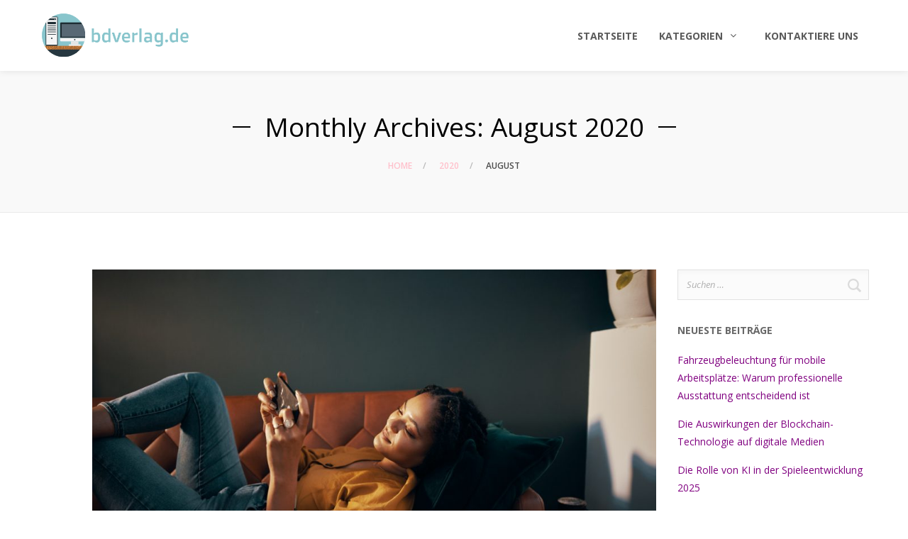

--- FILE ---
content_type: text/css
request_url: https://bdverlag.de/wp-content/themes/crane/style.css?ver=1.5.10
body_size: 222
content:
/*
Theme Name: Crane
Theme URI: http://crane.grooni.com/
Description: Multipurpose WordPress Theme
Author: Grooni
Author URI: http://grooni.com/
Version: 1.5.10
License: Themeforest Split Licence
License URI: -
Text Domain: crane
Domain Path: /languages
Tags: custom-colors, theme-options, translation-ready
*/


--- FILE ---
content_type: text/css
request_url: https://bdverlag.de/wp-content/themes/crane/assets/css/style-main.css?ver=1.5.10
body_size: 50471
content:
@charset "UTF-8";
/* rtl:begin:ignore */
/*! normalize.css v7.0.0 | MIT License | github.com/necolas/normalize.css */
/* Document
   ========================================================================== */
/**
 * 1. Correct the line height in all browsers.
 * 2. Prevent adjustments of font size after orientation changes in
 *    IE on Windows Phone and in iOS.
 */
html {
  line-height: 1.15;
  /* 1 */
  -ms-text-size-adjust: 100%;
  /* 2 */
  -webkit-text-size-adjust: 100%;
  /* 2 */ }

/* Sections
   ========================================================================== */
/**
 * Remove the margin in all browsers (opinionated).
 */
body {
  margin: 0; }

/**
 * Add the correct display in IE 9-.
 */
article,
aside,
footer,
header,
nav,
section {
  display: block; }

/**
 * Correct the font size and margin on `h1` elements within `section` and
 * `article` contexts in Chrome, Firefox, and Safari.
 */
h1 {
  font-size: 2em;
  margin: 0.67em 0; }

/* Grouping content
   ========================================================================== */
/**
 * Add the correct display in IE 9-.
 * 1. Add the correct display in IE.
 */
figcaption,
figure,
main {
  /* 1 */
  display: block; }

/**
 * Add the correct margin in IE 8.
 */
figure {
  margin: 1em 40px; }

/**
 * 1. Add the correct box sizing in Firefox.
 * 2. Show the overflow in Edge and IE.
 */
hr {
  -webkit-box-sizing: content-box;
          box-sizing: content-box;
  /* 1 */
  height: 0;
  /* 1 */
  overflow: visible;
  /* 2 */ }

/**
 * 1. Correct the inheritance and scaling of font size in all browsers.
 * 2. Correct the odd `em` font sizing in all browsers.
 */
pre {
  font-family: monospace, monospace;
  /* 1 */
  font-size: 1em;
  /* 2 */ }

/* Text-level semantics
   ========================================================================== */
/**
 * 1. Remove the gray background on active links in IE 10.
 * 2. Remove gaps in links underline in iOS 8+ and Safari 8+.
 */
a {
  background-color: transparent;
  /* 1 */
  -webkit-text-decoration-skip: objects;
  /* 2 */ }

/**
 * 1. Remove the bottom border in Chrome 57- and Firefox 39-.
 * 2. Add the correct text decoration in Chrome, Edge, IE, Opera, and Safari.
 */
abbr[title] {
  border-bottom: none;
  /* 1 */
  text-decoration: underline;
  /* 2 */
  -webkit-text-decoration: underline dotted;
          text-decoration: underline dotted;
  /* 2 */ }

/**
 * Prevent the duplicate application of `bolder` by the next rule in Safari 6.
 */
b,
strong {
  font-weight: inherit; }

/**
 * Add the correct font weight in Chrome, Edge, and Safari.
 */
b,
strong {
  font-weight: bolder; }

/**
 * 1. Correct the inheritance and scaling of font size in all browsers.
 * 2. Correct the odd `em` font sizing in all browsers.
 */
code,
kbd,
samp {
  font-family: monospace, monospace;
  /* 1 */
  font-size: 1em;
  /* 2 */ }

/**
 * Add the correct font style in Android 4.3-.
 */
dfn {
  font-style: italic; }

/**
 * Add the correct background and color in IE 9-.
 */
mark {
  background-color: #ff0;
  color: #000; }

/**
 * Add the correct font size in all browsers.
 */
small {
  font-size: 80%; }

/**
 * Prevent `sub` and `sup` elements from affecting the line height in
 * all browsers.
 */
sub,
sup {
  font-size: 75%;
  line-height: 0;
  position: relative;
  vertical-align: baseline; }

sub {
  bottom: -0.25em; }

sup {
  top: -0.5em; }

/* Embedded content
   ========================================================================== */
/**
 * Add the correct display in IE 9-.
 */
audio,
video {
  display: inline-block; }

/**
 * Add the correct display in iOS 4-7.
 */
audio:not([controls]) {
  display: none;
  height: 0; }

/**
 * Remove the border on images inside links in IE 10-.
 */
img {
  border-style: none; }

/**
 * Hide the overflow in IE.
 */
svg:not(:root) {
  overflow: hidden; }

/* Forms
   ========================================================================== */
/**
 * 1. Change the font styles in all browsers (opinionated).
 * 2. Remove the margin in Firefox and Safari.
 */
button,
input,
optgroup,
select,
textarea {
  font-family: sans-serif;
  /* 1 */
  font-size: 100%;
  /* 1 */
  line-height: 1.15;
  /* 1 */
  margin: 0;
  /* 2 */ }

/**
 * Show the overflow in IE.
 * 1. Show the overflow in Edge.
 */
button,
input {
  /* 1 */
  overflow: visible; }

/**
 * Remove the inheritance of text transform in Edge, Firefox, and IE.
 * 1. Remove the inheritance of text transform in Firefox.
 */
button,
select {
  /* 1 */
  text-transform: none; }

/**
 * 1. Prevent a WebKit bug where (2) destroys native `audio` and `video`
 *    controls in Android 4.
 * 2. Correct the inability to style clickable types in iOS and Safari.
 */
button,
html [type="button"],
[type="reset"],
[type="submit"] {
  -webkit-appearance: button;
  /* 2 */ }

/**
 * Remove the inner border and padding in Firefox.
 */
button::-moz-focus-inner,
[type="button"]::-moz-focus-inner,
[type="reset"]::-moz-focus-inner,
[type="submit"]::-moz-focus-inner {
  border-style: none;
  padding: 0; }

/**
 * Restore the focus styles unset by the previous rule.
 */
button:-moz-focusring,
[type="button"]:-moz-focusring,
[type="reset"]:-moz-focusring,
[type="submit"]:-moz-focusring {
  outline: 1px dotted ButtonText; }

/**
 * Correct the padding in Firefox.
 */
fieldset {
  padding: 0.35em 0.75em 0.625em; }

/**
 * 1. Correct the text wrapping in Edge and IE.
 * 2. Correct the color inheritance from `fieldset` elements in IE.
 * 3. Remove the padding so developers are not caught out when they zero out
 *    `fieldset` elements in all browsers.
 */
legend {
  -webkit-box-sizing: border-box;
          box-sizing: border-box;
  /* 1 */
  color: inherit;
  /* 2 */
  display: table;
  /* 1 */
  max-width: 100%;
  /* 1 */
  padding: 0;
  /* 3 */
  white-space: normal;
  /* 1 */ }

/**
 * 1. Add the correct display in IE 9-.
 * 2. Add the correct vertical alignment in Chrome, Firefox, and Opera.
 */
progress {
  display: inline-block;
  /* 1 */
  vertical-align: baseline;
  /* 2 */ }

/**
 * Remove the default vertical scrollbar in IE.
 */
textarea {
  overflow: auto; }

/**
 * 1. Add the correct box sizing in IE 10-.
 * 2. Remove the padding in IE 10-.
 */
[type="checkbox"],
[type="radio"] {
  -webkit-box-sizing: border-box;
          box-sizing: border-box;
  /* 1 */
  padding: 0;
  /* 2 */ }

/**
 * Correct the cursor style of increment and decrement buttons in Chrome.
 */
[type="number"]::-webkit-inner-spin-button,
[type="number"]::-webkit-outer-spin-button {
  height: auto; }

/**
 * 1. Correct the odd appearance in Chrome and Safari.
 * 2. Correct the outline style in Safari.
 */
[type="search"] {
  -webkit-appearance: textfield;
  /* 1 */
  outline-offset: -2px;
  /* 2 */ }

/**
 * Remove the inner padding and cancel buttons in Chrome and Safari on macOS.
 */
[type="search"]::-webkit-search-cancel-button,
[type="search"]::-webkit-search-decoration {
  -webkit-appearance: none; }

/**
 * 1. Correct the inability to style clickable types in iOS and Safari.
 * 2. Change font properties to `inherit` in Safari.
 */
::-webkit-file-upload-button {
  -webkit-appearance: button;
  /* 1 */
  font: inherit;
  /* 2 */ }

/* Interactive
   ========================================================================== */
/*
 * Add the correct display in IE 9-.
 * 1. Add the correct display in Edge, IE, and Firefox.
 */
details,
menu {
  display: block; }

/*
 * Add the correct display in all browsers.
 */
summary {
  display: list-item; }

/* Scripting
   ========================================================================== */
/**
 * Add the correct display in IE 9-.
 */
canvas {
  display: inline-block; }

/**
 * Add the correct display in IE.
 */
template {
  display: none; }

/* Hidden
   ========================================================================== */
/**
 * Add the correct display in IE 10-.
 */
[hidden] {
  display: none; }

/**
 *
 * All animations must live in their own file
 * in the animations directory and be included
 * here.
 *
 */
/**
 * Styles shared by multiple animations
 */
/**
 * Dots
 */
@-webkit-keyframes scale {
  0% {
    -webkit-transform: scale(1);
            transform: scale(1);
    opacity: 1; }
  45% {
    -webkit-transform: scale(0.1);
            transform: scale(0.1);
    opacity: 0.7; }
  80% {
    -webkit-transform: scale(1);
            transform: scale(1);
    opacity: 1; } }
@keyframes scale {
  0% {
    -webkit-transform: scale(1);
            transform: scale(1);
    opacity: 1; }
  45% {
    -webkit-transform: scale(0.1);
            transform: scale(0.1);
    opacity: 0.7; }
  80% {
    -webkit-transform: scale(1);
            transform: scale(1);
    opacity: 1; } }

.ball-pulse > div:nth-child(0) {
  -webkit-animation: scale 0.75s -0.36s infinite cubic-bezier(0.2, 0.68, 0.18, 1.08);
          animation: scale 0.75s -0.36s infinite cubic-bezier(0.2, 0.68, 0.18, 1.08); }

.ball-pulse > div:nth-child(1) {
  -webkit-animation: scale 0.75s -0.24s infinite cubic-bezier(0.2, 0.68, 0.18, 1.08);
          animation: scale 0.75s -0.24s infinite cubic-bezier(0.2, 0.68, 0.18, 1.08); }

.ball-pulse > div:nth-child(2) {
  -webkit-animation: scale 0.75s -0.12s infinite cubic-bezier(0.2, 0.68, 0.18, 1.08);
          animation: scale 0.75s -0.12s infinite cubic-bezier(0.2, 0.68, 0.18, 1.08); }

.ball-pulse > div:nth-child(3) {
  -webkit-animation: scale 0.75s 0s infinite cubic-bezier(0.2, 0.68, 0.18, 1.08);
          animation: scale 0.75s 0s infinite cubic-bezier(0.2, 0.68, 0.18, 1.08); }

.ball-pulse > div {
  background-color: #fff;
  width: 15px;
  height: 15px;
  border-radius: 100%;
  margin: 2px;
  -webkit-animation-fill-mode: both;
          animation-fill-mode: both;
  display: inline-block; }

@-webkit-keyframes ball-pulse-sync {
  33% {
    -webkit-transform: translateY(10px);
            transform: translateY(10px); }
  66% {
    -webkit-transform: translateY(-10px);
            transform: translateY(-10px); }
  100% {
    -webkit-transform: translateY(0);
            transform: translateY(0); } }

@keyframes ball-pulse-sync {
  33% {
    -webkit-transform: translateY(10px);
            transform: translateY(10px); }
  66% {
    -webkit-transform: translateY(-10px);
            transform: translateY(-10px); }
  100% {
    -webkit-transform: translateY(0);
            transform: translateY(0); } }

.ball-pulse-sync > div:nth-child(0) {
  -webkit-animation: ball-pulse-sync 0.6s -0.21s infinite ease-in-out;
          animation: ball-pulse-sync 0.6s -0.21s infinite ease-in-out; }

.ball-pulse-sync > div:nth-child(1) {
  -webkit-animation: ball-pulse-sync 0.6s -0.14s infinite ease-in-out;
          animation: ball-pulse-sync 0.6s -0.14s infinite ease-in-out; }

.ball-pulse-sync > div:nth-child(2) {
  -webkit-animation: ball-pulse-sync 0.6s -0.07s infinite ease-in-out;
          animation: ball-pulse-sync 0.6s -0.07s infinite ease-in-out; }

.ball-pulse-sync > div:nth-child(3) {
  -webkit-animation: ball-pulse-sync 0.6s 0s infinite ease-in-out;
          animation: ball-pulse-sync 0.6s 0s infinite ease-in-out; }

.ball-pulse-sync > div {
  background-color: #fff;
  width: 15px;
  height: 15px;
  border-radius: 100%;
  margin: 2px;
  -webkit-animation-fill-mode: both;
          animation-fill-mode: both;
  display: inline-block; }

@-webkit-keyframes ball-scale {
  0% {
    -webkit-transform: scale(0);
            transform: scale(0); }
  100% {
    -webkit-transform: scale(1);
            transform: scale(1);
    opacity: 0; } }

@keyframes ball-scale {
  0% {
    -webkit-transform: scale(0);
            transform: scale(0); }
  100% {
    -webkit-transform: scale(1);
            transform: scale(1);
    opacity: 0; } }

.ball-scale > div {
  background-color: #fff;
  width: 15px;
  height: 15px;
  border-radius: 100%;
  margin: 2px;
  -webkit-animation-fill-mode: both;
          animation-fill-mode: both;
  display: inline-block;
  height: 60px;
  width: 60px;
  -webkit-animation: ball-scale 1s 0s ease-in-out infinite;
          animation: ball-scale 1s 0s ease-in-out infinite; }

@keyframes ball-scale {
  0% {
    -webkit-transform: scale(0);
            transform: scale(0); }
  100% {
    -webkit-transform: scale(1);
            transform: scale(1);
    opacity: 0; } }

.ball-scale > div {
  background-color: #fff;
  width: 15px;
  height: 15px;
  border-radius: 100%;
  margin: 2px;
  -webkit-animation-fill-mode: both;
          animation-fill-mode: both;
  display: inline-block;
  height: 60px;
  width: 60px;
  -webkit-animation: ball-scale 1s 0s ease-in-out infinite;
          animation: ball-scale 1s 0s ease-in-out infinite; }

.ball-scale-random {
  width: 37px;
  height: 40px; }
  .ball-scale-random > div {
    background-color: #fff;
    width: 15px;
    height: 15px;
    border-radius: 100%;
    margin: 2px;
    -webkit-animation-fill-mode: both;
            animation-fill-mode: both;
    position: absolute;
    display: inline-block;
    height: 30px;
    width: 30px;
    -webkit-animation: ball-scale 1s 0s ease-in-out infinite;
            animation: ball-scale 1s 0s ease-in-out infinite; }
    .ball-scale-random > div:nth-child(1) {
      margin-left: -7px;
      -webkit-animation: ball-scale 1s 0.2s ease-in-out infinite;
              animation: ball-scale 1s 0.2s ease-in-out infinite; }
    .ball-scale-random > div:nth-child(3) {
      margin-left: -2px;
      margin-top: 9px;
      -webkit-animation: ball-scale 1s 0.5s ease-in-out infinite;
              animation: ball-scale 1s 0.5s ease-in-out infinite; }

@-webkit-keyframes rotate {
  0% {
    -webkit-transform: rotate(0deg);
            transform: rotate(0deg); }
  50% {
    -webkit-transform: rotate(180deg);
            transform: rotate(180deg); }
  100% {
    -webkit-transform: rotate(360deg);
            transform: rotate(360deg); } }

@keyframes rotate {
  0% {
    -webkit-transform: rotate(0deg);
            transform: rotate(0deg); }
  50% {
    -webkit-transform: rotate(180deg);
            transform: rotate(180deg); }
  100% {
    -webkit-transform: rotate(360deg);
            transform: rotate(360deg); } }

.ball-rotate {
  position: relative; }
  .ball-rotate > div {
    background-color: #fff;
    width: 15px;
    height: 15px;
    border-radius: 100%;
    margin: 2px;
    -webkit-animation-fill-mode: both;
            animation-fill-mode: both;
    position: relative; }
    .ball-rotate > div:first-child {
      -webkit-animation: rotate 1s 0s cubic-bezier(0.7, -0.13, 0.22, 0.86) infinite;
              animation: rotate 1s 0s cubic-bezier(0.7, -0.13, 0.22, 0.86) infinite; }
    .ball-rotate > div:before, .ball-rotate > div:after {
      background-color: #fff;
      width: 15px;
      height: 15px;
      border-radius: 100%;
      margin: 2px;
      content: "";
      position: absolute;
      opacity: 0.8; }
    .ball-rotate > div:before {
      top: 0px;
      left: -28px; }
    .ball-rotate > div:after {
      top: 0px;
      left: 25px; }

@keyframes rotate {
  0% {
    -webkit-transform: rotate(0deg) scale(1);
            transform: rotate(0deg) scale(1); }
  50% {
    -webkit-transform: rotate(180deg) scale(0.6);
            transform: rotate(180deg) scale(0.6); }
  100% {
    -webkit-transform: rotate(360deg) scale(1);
            transform: rotate(360deg) scale(1); } }

.ball-clip-rotate > div {
  background-color: #fff;
  width: 15px;
  height: 15px;
  border-radius: 100%;
  margin: 2px;
  -webkit-animation-fill-mode: both;
          animation-fill-mode: both;
  border: 2px solid #fff;
  border-bottom-color: transparent;
  height: 25px;
  width: 25px;
  background: transparent !important;
  display: inline-block;
  -webkit-animation: rotate 0.75s 0s linear infinite;
          animation: rotate 0.75s 0s linear infinite; }

@keyframes rotate {
  0% {
    -webkit-transform: rotate(0deg) scale(1);
            transform: rotate(0deg) scale(1); }
  50% {
    -webkit-transform: rotate(180deg) scale(0.6);
            transform: rotate(180deg) scale(0.6); }
  100% {
    -webkit-transform: rotate(360deg) scale(1);
            transform: rotate(360deg) scale(1); } }

@keyframes scale {
  30% {
    -webkit-transform: scale(0.3);
            transform: scale(0.3); }
  100% {
    -webkit-transform: scale(1);
            transform: scale(1); } }

.ball-clip-rotate-pulse {
  position: relative;
  -webkit-transform: translateY(-15px);
          transform: translateY(-15px); }
  .ball-clip-rotate-pulse > div {
    -webkit-animation-fill-mode: both;
            animation-fill-mode: both;
    position: absolute;
    top: 0px;
    left: 0px;
    border-radius: 100%; }
    .ball-clip-rotate-pulse > div:first-child {
      background: #fff;
      height: 16px;
      width: 16px;
      top: 7px;
      left: -7px;
      -webkit-animation: scale 1s 0s cubic-bezier(0.09, 0.57, 0.49, 0.9) infinite;
              animation: scale 1s 0s cubic-bezier(0.09, 0.57, 0.49, 0.9) infinite; }
    .ball-clip-rotate-pulse > div:last-child {
      position: absolute;
      border: 2px solid #fff;
      width: 30px;
      height: 30px;
      left: -16px;
      top: -2px;
      background: transparent;
      border: 2px solid;
      border-color: #fff transparent #fff transparent;
      -webkit-animation: rotate 1s 0s cubic-bezier(0.09, 0.57, 0.49, 0.9) infinite;
              animation: rotate 1s 0s cubic-bezier(0.09, 0.57, 0.49, 0.9) infinite;
      -webkit-animation-duration: 1s;
              animation-duration: 1s; }

@keyframes rotate {
  0% {
    -webkit-transform: rotate(0deg) scale(1);
            transform: rotate(0deg) scale(1); }
  50% {
    -webkit-transform: rotate(180deg) scale(0.6);
            transform: rotate(180deg) scale(0.6); }
  100% {
    -webkit-transform: rotate(360deg) scale(1);
            transform: rotate(360deg) scale(1); } }

.ball-clip-rotate-multiple {
  position: relative; }
  .ball-clip-rotate-multiple > div {
    -webkit-animation-fill-mode: both;
            animation-fill-mode: both;
    position: absolute;
    left: -20px;
    top: -20px;
    border: 2px solid #fff;
    border-bottom-color: transparent;
    border-top-color: transparent;
    border-radius: 100%;
    height: 35px;
    width: 35px;
    -webkit-animation: rotate 1s 0s ease-in-out infinite;
            animation: rotate 1s 0s ease-in-out infinite; }
    .ball-clip-rotate-multiple > div:last-child {
      display: inline-block;
      top: -10px;
      left: -10px;
      width: 15px;
      height: 15px;
      -webkit-animation-duration: 0.5s;
              animation-duration: 0.5s;
      border-color: #fff transparent #fff transparent;
      animation-direction: reverse; }

@-webkit-keyframes ball-scale-ripple {
  0% {
    -webkit-transform: scale(0.1);
            transform: scale(0.1);
    opacity: 1; }
  70% {
    -webkit-transform: scale(1);
            transform: scale(1);
    opacity: 0.7; }
  100% {
    opacity: 0.0; } }

@keyframes ball-scale-ripple {
  0% {
    -webkit-transform: scale(0.1);
            transform: scale(0.1);
    opacity: 1; }
  70% {
    -webkit-transform: scale(1);
            transform: scale(1);
    opacity: 0.7; }
  100% {
    opacity: 0.0; } }

.ball-scale-ripple > div {
  -webkit-animation-fill-mode: both;
          animation-fill-mode: both;
  height: 50px;
  width: 50px;
  border-radius: 100%;
  border: 2px solid #fff;
  -webkit-animation: ball-scale-ripple 1s 0s infinite cubic-bezier(0.21, 0.53, 0.56, 0.8);
          animation: ball-scale-ripple 1s 0s infinite cubic-bezier(0.21, 0.53, 0.56, 0.8); }

@-webkit-keyframes ball-scale-ripple-multiple {
  0% {
    -webkit-transform: scale(0.1);
            transform: scale(0.1);
    opacity: 1; }
  70% {
    -webkit-transform: scale(1);
            transform: scale(1);
    opacity: 0.7; }
  100% {
    opacity: 0.0; } }

@keyframes ball-scale-ripple-multiple {
  0% {
    -webkit-transform: scale(0.1);
            transform: scale(0.1);
    opacity: 1; }
  70% {
    -webkit-transform: scale(1);
            transform: scale(1);
    opacity: 0.7; }
  100% {
    opacity: 0.0; } }

.ball-scale-ripple-multiple {
  position: relative;
  -webkit-transform: translateY(-25px);
          transform: translateY(-25px); }
  .ball-scale-ripple-multiple > div:nth-child(0) {
    -webkit-animation-delay: -0.8s;
            animation-delay: -0.8s; }
  .ball-scale-ripple-multiple > div:nth-child(1) {
    -webkit-animation-delay: -0.6s;
            animation-delay: -0.6s; }
  .ball-scale-ripple-multiple > div:nth-child(2) {
    -webkit-animation-delay: -0.4s;
            animation-delay: -0.4s; }
  .ball-scale-ripple-multiple > div:nth-child(3) {
    -webkit-animation-delay: -0.2s;
            animation-delay: -0.2s; }
  .ball-scale-ripple-multiple > div {
    -webkit-animation-fill-mode: both;
            animation-fill-mode: both;
    position: absolute;
    top: -2px;
    left: -26px;
    width: 50px;
    height: 50px;
    border-radius: 100%;
    border: 2px solid #fff;
    -webkit-animation: ball-scale-ripple-multiple 1.25s 0s infinite cubic-bezier(0.21, 0.53, 0.56, 0.8);
            animation: ball-scale-ripple-multiple 1.25s 0s infinite cubic-bezier(0.21, 0.53, 0.56, 0.8); }

@-webkit-keyframes ball-beat {
  50% {
    opacity: 0.2;
    -webkit-transform: scale(0.75);
            transform: scale(0.75); }
  100% {
    opacity: 1;
    -webkit-transform: scale(1);
            transform: scale(1); } }

@keyframes ball-beat {
  50% {
    opacity: 0.2;
    -webkit-transform: scale(0.75);
            transform: scale(0.75); }
  100% {
    opacity: 1;
    -webkit-transform: scale(1);
            transform: scale(1); } }

.ball-beat > div {
  background-color: #fff;
  width: 15px;
  height: 15px;
  border-radius: 100%;
  margin: 2px;
  -webkit-animation-fill-mode: both;
          animation-fill-mode: both;
  display: inline-block;
  -webkit-animation: ball-beat 0.7s 0s infinite linear;
          animation: ball-beat 0.7s 0s infinite linear; }
  .ball-beat > div:nth-child(2n-1) {
    -webkit-animation-delay: -0.35s !important;
            animation-delay: -0.35s !important; }

@-webkit-keyframes ball-scale-multiple {
  0% {
    -webkit-transform: scale(0);
            transform: scale(0);
    opacity: 0; }
  5% {
    opacity: 1; }
  100% {
    -webkit-transform: scale(1);
            transform: scale(1);
    opacity: 0; } }

@keyframes ball-scale-multiple {
  0% {
    -webkit-transform: scale(0);
            transform: scale(0);
    opacity: 0; }
  5% {
    opacity: 1; }
  100% {
    -webkit-transform: scale(1);
            transform: scale(1);
    opacity: 0; } }

.ball-scale-multiple {
  position: relative;
  -webkit-transform: translateY(-30px);
          transform: translateY(-30px); }
  .ball-scale-multiple > div:nth-child(2) {
    -webkit-animation-delay: -0.4s;
            animation-delay: -0.4s; }
  .ball-scale-multiple > div:nth-child(3) {
    -webkit-animation-delay: -0.2s;
            animation-delay: -0.2s; }
  .ball-scale-multiple > div {
    background-color: #fff;
    width: 15px;
    height: 15px;
    border-radius: 100%;
    margin: 2px;
    -webkit-animation-fill-mode: both;
            animation-fill-mode: both;
    position: absolute;
    left: -30px;
    top: 0px;
    opacity: 0;
    margin: 0;
    width: 60px;
    height: 60px;
    -webkit-animation: ball-scale-multiple 1s 0s linear infinite;
            animation: ball-scale-multiple 1s 0s linear infinite; }

@-webkit-keyframes ball-triangle-path-1 {
  33% {
    -webkit-transform: translate(25px, -50px);
            transform: translate(25px, -50px); }
  66% {
    -webkit-transform: translate(50px, 0px);
            transform: translate(50px, 0px); }
  100% {
    -webkit-transform: translate(0px, 0px);
            transform: translate(0px, 0px); } }

@keyframes ball-triangle-path-1 {
  33% {
    -webkit-transform: translate(25px, -50px);
            transform: translate(25px, -50px); }
  66% {
    -webkit-transform: translate(50px, 0px);
            transform: translate(50px, 0px); }
  100% {
    -webkit-transform: translate(0px, 0px);
            transform: translate(0px, 0px); } }

@-webkit-keyframes ball-triangle-path-2 {
  33% {
    -webkit-transform: translate(25px, 50px);
            transform: translate(25px, 50px); }
  66% {
    -webkit-transform: translate(-25px, 50px);
            transform: translate(-25px, 50px); }
  100% {
    -webkit-transform: translate(0px, 0px);
            transform: translate(0px, 0px); } }

@keyframes ball-triangle-path-2 {
  33% {
    -webkit-transform: translate(25px, 50px);
            transform: translate(25px, 50px); }
  66% {
    -webkit-transform: translate(-25px, 50px);
            transform: translate(-25px, 50px); }
  100% {
    -webkit-transform: translate(0px, 0px);
            transform: translate(0px, 0px); } }

@-webkit-keyframes ball-triangle-path-3 {
  33% {
    -webkit-transform: translate(-50px, 0px);
            transform: translate(-50px, 0px); }
  66% {
    -webkit-transform: translate(-25px, -50px);
            transform: translate(-25px, -50px); }
  100% {
    -webkit-transform: translate(0px, 0px);
            transform: translate(0px, 0px); } }

@keyframes ball-triangle-path-3 {
  33% {
    -webkit-transform: translate(-50px, 0px);
            transform: translate(-50px, 0px); }
  66% {
    -webkit-transform: translate(-25px, -50px);
            transform: translate(-25px, -50px); }
  100% {
    -webkit-transform: translate(0px, 0px);
            transform: translate(0px, 0px); } }

.ball-triangle-path {
  position: relative;
  -webkit-transform: translate(-29.994px, -37.50938px);
          transform: translate(-29.994px, -37.50938px); }
  .ball-triangle-path > div:nth-child(1) {
    -webkit-animation-name: ball-triangle-path-1;
            animation-name: ball-triangle-path-1;
    -webkit-animation-delay: 0;
            animation-delay: 0;
    -webkit-animation-duration: 2s;
            animation-duration: 2s;
    -webkit-animation-timing-function: ease-in-out;
            animation-timing-function: ease-in-out;
    -webkit-animation-iteration-count: infinite;
            animation-iteration-count: infinite; }
  .ball-triangle-path > div:nth-child(2) {
    -webkit-animation-name: ball-triangle-path-2;
            animation-name: ball-triangle-path-2;
    -webkit-animation-delay: 0;
            animation-delay: 0;
    -webkit-animation-duration: 2s;
            animation-duration: 2s;
    -webkit-animation-timing-function: ease-in-out;
            animation-timing-function: ease-in-out;
    -webkit-animation-iteration-count: infinite;
            animation-iteration-count: infinite; }
  .ball-triangle-path > div:nth-child(3) {
    -webkit-animation-name: ball-triangle-path-3;
            animation-name: ball-triangle-path-3;
    -webkit-animation-delay: 0;
            animation-delay: 0;
    -webkit-animation-duration: 2s;
            animation-duration: 2s;
    -webkit-animation-timing-function: ease-in-out;
            animation-timing-function: ease-in-out;
    -webkit-animation-iteration-count: infinite;
            animation-iteration-count: infinite; }
  .ball-triangle-path > div {
    -webkit-animation-fill-mode: both;
            animation-fill-mode: both;
    position: absolute;
    width: 10px;
    height: 10px;
    border-radius: 100%;
    border: 1px solid #fff; }
    .ball-triangle-path > div:nth-of-type(1) {
      top: 50px; }
    .ball-triangle-path > div:nth-of-type(2) {
      left: 25px; }
    .ball-triangle-path > div:nth-of-type(3) {
      top: 50px;
      left: 50px; }

@-webkit-keyframes ball-pulse-rise-even {
  0% {
    -webkit-transform: scale(1.1);
            transform: scale(1.1); }
  25% {
    -webkit-transform: translateY(-30px);
            transform: translateY(-30px); }
  50% {
    -webkit-transform: scale(0.4);
            transform: scale(0.4); }
  75% {
    -webkit-transform: translateY(30px);
            transform: translateY(30px); }
  100% {
    -webkit-transform: translateY(0);
            transform: translateY(0);
    -webkit-transform: scale(1);
            transform: scale(1); } }

@keyframes ball-pulse-rise-even {
  0% {
    -webkit-transform: scale(1.1);
            transform: scale(1.1); }
  25% {
    -webkit-transform: translateY(-30px);
            transform: translateY(-30px); }
  50% {
    -webkit-transform: scale(0.4);
            transform: scale(0.4); }
  75% {
    -webkit-transform: translateY(30px);
            transform: translateY(30px); }
  100% {
    -webkit-transform: translateY(0);
            transform: translateY(0);
    -webkit-transform: scale(1);
            transform: scale(1); } }

@-webkit-keyframes ball-pulse-rise-odd {
  0% {
    -webkit-transform: scale(0.4);
            transform: scale(0.4); }
  25% {
    -webkit-transform: translateY(30px);
            transform: translateY(30px); }
  50% {
    -webkit-transform: scale(1.1);
            transform: scale(1.1); }
  75% {
    -webkit-transform: translateY(-30px);
            transform: translateY(-30px); }
  100% {
    -webkit-transform: translateY(0);
            transform: translateY(0);
    -webkit-transform: scale(0.75);
            transform: scale(0.75); } }

@keyframes ball-pulse-rise-odd {
  0% {
    -webkit-transform: scale(0.4);
            transform: scale(0.4); }
  25% {
    -webkit-transform: translateY(30px);
            transform: translateY(30px); }
  50% {
    -webkit-transform: scale(1.1);
            transform: scale(1.1); }
  75% {
    -webkit-transform: translateY(-30px);
            transform: translateY(-30px); }
  100% {
    -webkit-transform: translateY(0);
            transform: translateY(0);
    -webkit-transform: scale(0.75);
            transform: scale(0.75); } }

.ball-pulse-rise > div {
  background-color: #fff;
  width: 15px;
  height: 15px;
  border-radius: 100%;
  margin: 2px;
  -webkit-animation-fill-mode: both;
          animation-fill-mode: both;
  display: inline-block;
  -webkit-animation-duration: 1s;
          animation-duration: 1s;
  -webkit-animation-timing-function: cubic-bezier(0.15, 0.46, 0.9, 0.6);
          animation-timing-function: cubic-bezier(0.15, 0.46, 0.9, 0.6);
  -webkit-animation-iteration-count: infinite;
          animation-iteration-count: infinite;
  -webkit-animation-delay: 0;
          animation-delay: 0; }
  .ball-pulse-rise > div:nth-child(2n) {
    -webkit-animation-name: ball-pulse-rise-even;
            animation-name: ball-pulse-rise-even; }
  .ball-pulse-rise > div:nth-child(2n-1) {
    -webkit-animation-name: ball-pulse-rise-odd;
            animation-name: ball-pulse-rise-odd; }

@-webkit-keyframes ball-grid-beat {
  50% {
    opacity: 0.7; }
  100% {
    opacity: 1; } }

@keyframes ball-grid-beat {
  50% {
    opacity: 0.7; }
  100% {
    opacity: 1; } }

.ball-grid-beat {
  width: 57px; }
  .ball-grid-beat > div:nth-child(1) {
    -webkit-animation-delay: 0.72s;
            animation-delay: 0.72s;
    -webkit-animation-duration: 1.3s;
            animation-duration: 1.3s; }
  .ball-grid-beat > div:nth-child(2) {
    -webkit-animation-delay: 0.72s;
            animation-delay: 0.72s;
    -webkit-animation-duration: 0.77s;
            animation-duration: 0.77s; }
  .ball-grid-beat > div:nth-child(3) {
    -webkit-animation-delay: 0.8s;
            animation-delay: 0.8s;
    -webkit-animation-duration: 1.12s;
            animation-duration: 1.12s; }
  .ball-grid-beat > div:nth-child(4) {
    -webkit-animation-delay: 0.22s;
            animation-delay: 0.22s;
    -webkit-animation-duration: 1.25s;
            animation-duration: 1.25s; }
  .ball-grid-beat > div:nth-child(5) {
    -webkit-animation-delay: 0.61s;
            animation-delay: 0.61s;
    -webkit-animation-duration: 0.8s;
            animation-duration: 0.8s; }
  .ball-grid-beat > div:nth-child(6) {
    -webkit-animation-delay: 0.77s;
            animation-delay: 0.77s;
    -webkit-animation-duration: 1.04s;
            animation-duration: 1.04s; }
  .ball-grid-beat > div:nth-child(7) {
    -webkit-animation-delay: 0.35s;
            animation-delay: 0.35s;
    -webkit-animation-duration: 1.4s;
            animation-duration: 1.4s; }
  .ball-grid-beat > div:nth-child(8) {
    -webkit-animation-delay: -0.16s;
            animation-delay: -0.16s;
    -webkit-animation-duration: 0.95s;
            animation-duration: 0.95s; }
  .ball-grid-beat > div:nth-child(9) {
    -webkit-animation-delay: 0.16s;
            animation-delay: 0.16s;
    -webkit-animation-duration: 1.3s;
            animation-duration: 1.3s; }
  .ball-grid-beat > div {
    background-color: #fff;
    width: 15px;
    height: 15px;
    border-radius: 100%;
    margin: 2px;
    -webkit-animation-fill-mode: both;
            animation-fill-mode: both;
    display: inline-block;
    float: left;
    -webkit-animation-name: ball-grid-beat;
            animation-name: ball-grid-beat;
    -webkit-animation-iteration-count: infinite;
            animation-iteration-count: infinite;
    -webkit-animation-delay: 0;
            animation-delay: 0; }

@-webkit-keyframes ball-grid-pulse {
  0% {
    -webkit-transform: scale(1);
            transform: scale(1); }
  50% {
    -webkit-transform: scale(0.5);
            transform: scale(0.5);
    opacity: 0.7; }
  100% {
    -webkit-transform: scale(1);
            transform: scale(1);
    opacity: 1; } }

@keyframes ball-grid-pulse {
  0% {
    -webkit-transform: scale(1);
            transform: scale(1); }
  50% {
    -webkit-transform: scale(0.5);
            transform: scale(0.5);
    opacity: 0.7; }
  100% {
    -webkit-transform: scale(1);
            transform: scale(1);
    opacity: 1; } }

.ball-grid-pulse {
  width: 57px; }
  .ball-grid-pulse > div:nth-child(1) {
    -webkit-animation-delay: -0.19s;
            animation-delay: -0.19s;
    -webkit-animation-duration: 0.73s;
            animation-duration: 0.73s; }
  .ball-grid-pulse > div:nth-child(2) {
    -webkit-animation-delay: 0.13s;
            animation-delay: 0.13s;
    -webkit-animation-duration: 0.69s;
            animation-duration: 0.69s; }
  .ball-grid-pulse > div:nth-child(3) {
    -webkit-animation-delay: -0.1s;
            animation-delay: -0.1s;
    -webkit-animation-duration: 1.52s;
            animation-duration: 1.52s; }
  .ball-grid-pulse > div:nth-child(4) {
    -webkit-animation-delay: 0.13s;
            animation-delay: 0.13s;
    -webkit-animation-duration: 0.93s;
            animation-duration: 0.93s; }
  .ball-grid-pulse > div:nth-child(5) {
    -webkit-animation-delay: -0.16s;
            animation-delay: -0.16s;
    -webkit-animation-duration: 1.06s;
            animation-duration: 1.06s; }
  .ball-grid-pulse > div:nth-child(6) {
    -webkit-animation-delay: 0.02s;
            animation-delay: 0.02s;
    -webkit-animation-duration: 1.25s;
            animation-duration: 1.25s; }
  .ball-grid-pulse > div:nth-child(7) {
    -webkit-animation-delay: 0.71s;
            animation-delay: 0.71s;
    -webkit-animation-duration: 1.52s;
            animation-duration: 1.52s; }
  .ball-grid-pulse > div:nth-child(8) {
    -webkit-animation-delay: 0.02s;
            animation-delay: 0.02s;
    -webkit-animation-duration: 0.78s;
            animation-duration: 0.78s; }
  .ball-grid-pulse > div:nth-child(9) {
    -webkit-animation-delay: 0.66s;
            animation-delay: 0.66s;
    -webkit-animation-duration: 1.43s;
            animation-duration: 1.43s; }
  .ball-grid-pulse > div {
    background-color: #fff;
    width: 15px;
    height: 15px;
    border-radius: 100%;
    margin: 2px;
    -webkit-animation-fill-mode: both;
            animation-fill-mode: both;
    display: inline-block;
    float: left;
    -webkit-animation-name: ball-grid-pulse;
            animation-name: ball-grid-pulse;
    -webkit-animation-iteration-count: infinite;
            animation-iteration-count: infinite;
    -webkit-animation-delay: 0;
            animation-delay: 0; }

@-webkit-keyframes ball-spin-fade-loader {
  50% {
    opacity: 0.3;
    -webkit-transform: scale(0.4);
            transform: scale(0.4); }
  100% {
    opacity: 1;
    -webkit-transform: scale(1);
            transform: scale(1); } }

@keyframes ball-spin-fade-loader {
  50% {
    opacity: 0.3;
    -webkit-transform: scale(0.4);
            transform: scale(0.4); }
  100% {
    opacity: 1;
    -webkit-transform: scale(1);
            transform: scale(1); } }

.ball-spin-fade-loader {
  position: relative;
  top: -10px;
  left: -10px; }
  .ball-spin-fade-loader > div:nth-child(1) {
    top: 25px;
    left: 0;
    -webkit-animation: ball-spin-fade-loader 1s -0.96s infinite linear;
            animation: ball-spin-fade-loader 1s -0.96s infinite linear; }
  .ball-spin-fade-loader > div:nth-child(2) {
    top: 17.04545px;
    left: 17.04545px;
    -webkit-animation: ball-spin-fade-loader 1s -0.84s infinite linear;
            animation: ball-spin-fade-loader 1s -0.84s infinite linear; }
  .ball-spin-fade-loader > div:nth-child(3) {
    top: 0;
    left: 25px;
    -webkit-animation: ball-spin-fade-loader 1s -0.72s infinite linear;
            animation: ball-spin-fade-loader 1s -0.72s infinite linear; }
  .ball-spin-fade-loader > div:nth-child(4) {
    top: -17.04545px;
    left: 17.04545px;
    -webkit-animation: ball-spin-fade-loader 1s -0.6s infinite linear;
            animation: ball-spin-fade-loader 1s -0.6s infinite linear; }
  .ball-spin-fade-loader > div:nth-child(5) {
    top: -25px;
    left: 0;
    -webkit-animation: ball-spin-fade-loader 1s -0.48s infinite linear;
            animation: ball-spin-fade-loader 1s -0.48s infinite linear; }
  .ball-spin-fade-loader > div:nth-child(6) {
    top: -17.04545px;
    left: -17.04545px;
    -webkit-animation: ball-spin-fade-loader 1s -0.36s infinite linear;
            animation: ball-spin-fade-loader 1s -0.36s infinite linear; }
  .ball-spin-fade-loader > div:nth-child(7) {
    top: 0;
    left: -25px;
    -webkit-animation: ball-spin-fade-loader 1s -0.24s infinite linear;
            animation: ball-spin-fade-loader 1s -0.24s infinite linear; }
  .ball-spin-fade-loader > div:nth-child(8) {
    top: 17.04545px;
    left: -17.04545px;
    -webkit-animation: ball-spin-fade-loader 1s -0.12s infinite linear;
            animation: ball-spin-fade-loader 1s -0.12s infinite linear; }
  .ball-spin-fade-loader > div {
    background-color: #fff;
    width: 15px;
    height: 15px;
    border-radius: 100%;
    margin: 2px;
    -webkit-animation-fill-mode: both;
            animation-fill-mode: both;
    position: absolute; }

@-webkit-keyframes ball-spin-loader {
  75% {
    opacity: 0.2; }
  100% {
    opacity: 1; } }

@keyframes ball-spin-loader {
  75% {
    opacity: 0.2; }
  100% {
    opacity: 1; } }

.ball-spin-loader {
  position: relative; }
  .ball-spin-loader > span:nth-child(1) {
    top: 45px;
    left: 0;
    -webkit-animation: ball-spin-loader 2s 0.9s infinite linear;
            animation: ball-spin-loader 2s 0.9s infinite linear; }
  .ball-spin-loader > span:nth-child(2) {
    top: 30.68182px;
    left: 30.68182px;
    -webkit-animation: ball-spin-loader 2s 1.8s infinite linear;
            animation: ball-spin-loader 2s 1.8s infinite linear; }
  .ball-spin-loader > span:nth-child(3) {
    top: 0;
    left: 45px;
    -webkit-animation: ball-spin-loader 2s 2.7s infinite linear;
            animation: ball-spin-loader 2s 2.7s infinite linear; }
  .ball-spin-loader > span:nth-child(4) {
    top: -30.68182px;
    left: 30.68182px;
    -webkit-animation: ball-spin-loader 2s 3.6s infinite linear;
            animation: ball-spin-loader 2s 3.6s infinite linear; }
  .ball-spin-loader > span:nth-child(5) {
    top: -45px;
    left: 0;
    -webkit-animation: ball-spin-loader 2s 4.5s infinite linear;
            animation: ball-spin-loader 2s 4.5s infinite linear; }
  .ball-spin-loader > span:nth-child(6) {
    top: -30.68182px;
    left: -30.68182px;
    -webkit-animation: ball-spin-loader 2s 5.4s infinite linear;
            animation: ball-spin-loader 2s 5.4s infinite linear; }
  .ball-spin-loader > span:nth-child(7) {
    top: 0;
    left: -45px;
    -webkit-animation: ball-spin-loader 2s 6.3s infinite linear;
            animation: ball-spin-loader 2s 6.3s infinite linear; }
  .ball-spin-loader > span:nth-child(8) {
    top: 30.68182px;
    left: -30.68182px;
    -webkit-animation: ball-spin-loader 2s 7.2s infinite linear;
            animation: ball-spin-loader 2s 7.2s infinite linear; }
  .ball-spin-loader > div {
    -webkit-animation-fill-mode: both;
            animation-fill-mode: both;
    position: absolute;
    width: 15px;
    height: 15px;
    border-radius: 100%;
    background: green; }

@-webkit-keyframes ball-zig {
  33% {
    -webkit-transform: translate(-15px, -30px);
            transform: translate(-15px, -30px); }
  66% {
    -webkit-transform: translate(15px, -30px);
            transform: translate(15px, -30px); }
  100% {
    -webkit-transform: translate(0, 0);
            transform: translate(0, 0); } }

@keyframes ball-zig {
  33% {
    -webkit-transform: translate(-15px, -30px);
            transform: translate(-15px, -30px); }
  66% {
    -webkit-transform: translate(15px, -30px);
            transform: translate(15px, -30px); }
  100% {
    -webkit-transform: translate(0, 0);
            transform: translate(0, 0); } }

@-webkit-keyframes ball-zag {
  33% {
    -webkit-transform: translate(15px, 30px);
            transform: translate(15px, 30px); }
  66% {
    -webkit-transform: translate(-15px, 30px);
            transform: translate(-15px, 30px); }
  100% {
    -webkit-transform: translate(0, 0);
            transform: translate(0, 0); } }

@keyframes ball-zag {
  33% {
    -webkit-transform: translate(15px, 30px);
            transform: translate(15px, 30px); }
  66% {
    -webkit-transform: translate(-15px, 30px);
            transform: translate(-15px, 30px); }
  100% {
    -webkit-transform: translate(0, 0);
            transform: translate(0, 0); } }

.ball-zig-zag {
  position: relative;
  -webkit-transform: translate(-15px, -15px);
          transform: translate(-15px, -15px); }
  .ball-zig-zag > div {
    background-color: #fff;
    width: 15px;
    height: 15px;
    border-radius: 100%;
    margin: 2px;
    -webkit-animation-fill-mode: both;
            animation-fill-mode: both;
    position: absolute;
    margin-left: 15px;
    top: 4px;
    left: -7px; }
    .ball-zig-zag > div:first-child {
      -webkit-animation: ball-zig 0.7s 0s infinite linear;
              animation: ball-zig 0.7s 0s infinite linear; }
    .ball-zig-zag > div:last-child {
      -webkit-animation: ball-zag 0.7s 0s infinite linear;
              animation: ball-zag 0.7s 0s infinite linear; }

@-webkit-keyframes ball-zig-deflect {
  17% {
    -webkit-transform: translate(-15px, -30px);
            transform: translate(-15px, -30px); }
  34% {
    -webkit-transform: translate(15px, -30px);
            transform: translate(15px, -30px); }
  50% {
    -webkit-transform: translate(0, 0);
            transform: translate(0, 0); }
  67% {
    -webkit-transform: translate(15px, -30px);
            transform: translate(15px, -30px); }
  84% {
    -webkit-transform: translate(-15px, -30px);
            transform: translate(-15px, -30px); }
  100% {
    -webkit-transform: translate(0, 0);
            transform: translate(0, 0); } }

@keyframes ball-zig-deflect {
  17% {
    -webkit-transform: translate(-15px, -30px);
            transform: translate(-15px, -30px); }
  34% {
    -webkit-transform: translate(15px, -30px);
            transform: translate(15px, -30px); }
  50% {
    -webkit-transform: translate(0, 0);
            transform: translate(0, 0); }
  67% {
    -webkit-transform: translate(15px, -30px);
            transform: translate(15px, -30px); }
  84% {
    -webkit-transform: translate(-15px, -30px);
            transform: translate(-15px, -30px); }
  100% {
    -webkit-transform: translate(0, 0);
            transform: translate(0, 0); } }

@-webkit-keyframes ball-zag-deflect {
  17% {
    -webkit-transform: translate(15px, 30px);
            transform: translate(15px, 30px); }
  34% {
    -webkit-transform: translate(-15px, 30px);
            transform: translate(-15px, 30px); }
  50% {
    -webkit-transform: translate(0, 0);
            transform: translate(0, 0); }
  67% {
    -webkit-transform: translate(-15px, 30px);
            transform: translate(-15px, 30px); }
  84% {
    -webkit-transform: translate(15px, 30px);
            transform: translate(15px, 30px); }
  100% {
    -webkit-transform: translate(0, 0);
            transform: translate(0, 0); } }

@keyframes ball-zag-deflect {
  17% {
    -webkit-transform: translate(15px, 30px);
            transform: translate(15px, 30px); }
  34% {
    -webkit-transform: translate(-15px, 30px);
            transform: translate(-15px, 30px); }
  50% {
    -webkit-transform: translate(0, 0);
            transform: translate(0, 0); }
  67% {
    -webkit-transform: translate(-15px, 30px);
            transform: translate(-15px, 30px); }
  84% {
    -webkit-transform: translate(15px, 30px);
            transform: translate(15px, 30px); }
  100% {
    -webkit-transform: translate(0, 0);
            transform: translate(0, 0); } }

.ball-zig-zag-deflect {
  position: relative;
  -webkit-transform: translate(-15px, -15px);
          transform: translate(-15px, -15px); }
  .ball-zig-zag-deflect > div {
    background-color: #fff;
    width: 15px;
    height: 15px;
    border-radius: 100%;
    margin: 2px;
    -webkit-animation-fill-mode: both;
            animation-fill-mode: both;
    position: absolute;
    margin-left: 15px;
    top: 4px;
    left: -7px; }
    .ball-zig-zag-deflect > div:first-child {
      -webkit-animation: ball-zig-deflect 1.5s 0s infinite linear;
              animation: ball-zig-deflect 1.5s 0s infinite linear; }
    .ball-zig-zag-deflect > div:last-child {
      -webkit-animation: ball-zag-deflect 1.5s 0s infinite linear;
              animation: ball-zag-deflect 1.5s 0s infinite linear; }

/**
 * Lines
 */
@-webkit-keyframes line-scale {
  0% {
    -webkit-transform: scaley(1);
            transform: scaley(1); }
  50% {
    -webkit-transform: scaley(0.4);
            transform: scaley(0.4); }
  100% {
    -webkit-transform: scaley(1);
            transform: scaley(1); } }
@keyframes line-scale {
  0% {
    -webkit-transform: scaley(1);
            transform: scaley(1); }
  50% {
    -webkit-transform: scaley(0.4);
            transform: scaley(0.4); }
  100% {
    -webkit-transform: scaley(1);
            transform: scaley(1); } }

.line-scale > div:nth-child(1) {
  -webkit-animation: line-scale 1s -0.4s infinite cubic-bezier(0.2, 0.68, 0.18, 1.08);
          animation: line-scale 1s -0.4s infinite cubic-bezier(0.2, 0.68, 0.18, 1.08); }

.line-scale > div:nth-child(2) {
  -webkit-animation: line-scale 1s -0.3s infinite cubic-bezier(0.2, 0.68, 0.18, 1.08);
          animation: line-scale 1s -0.3s infinite cubic-bezier(0.2, 0.68, 0.18, 1.08); }

.line-scale > div:nth-child(3) {
  -webkit-animation: line-scale 1s -0.2s infinite cubic-bezier(0.2, 0.68, 0.18, 1.08);
          animation: line-scale 1s -0.2s infinite cubic-bezier(0.2, 0.68, 0.18, 1.08); }

.line-scale > div:nth-child(4) {
  -webkit-animation: line-scale 1s -0.1s infinite cubic-bezier(0.2, 0.68, 0.18, 1.08);
          animation: line-scale 1s -0.1s infinite cubic-bezier(0.2, 0.68, 0.18, 1.08); }

.line-scale > div:nth-child(5) {
  -webkit-animation: line-scale 1s 0s infinite cubic-bezier(0.2, 0.68, 0.18, 1.08);
          animation: line-scale 1s 0s infinite cubic-bezier(0.2, 0.68, 0.18, 1.08); }

.line-scale > div {
  background-color: #fff;
  width: 4px;
  height: 35px;
  border-radius: 2px;
  margin: 2px;
  -webkit-animation-fill-mode: both;
          animation-fill-mode: both;
  display: inline-block; }

@-webkit-keyframes line-scale-party {
  0% {
    -webkit-transform: scale(1);
            transform: scale(1); }
  50% {
    -webkit-transform: scale(0.5);
            transform: scale(0.5); }
  100% {
    -webkit-transform: scale(1);
            transform: scale(1); } }

@keyframes line-scale-party {
  0% {
    -webkit-transform: scale(1);
            transform: scale(1); }
  50% {
    -webkit-transform: scale(0.5);
            transform: scale(0.5); }
  100% {
    -webkit-transform: scale(1);
            transform: scale(1); } }

.line-scale-party > div:nth-child(1) {
  -webkit-animation-delay: 0.76s;
          animation-delay: 0.76s;
  -webkit-animation-duration: 0.38s;
          animation-duration: 0.38s; }

.line-scale-party > div:nth-child(2) {
  -webkit-animation-delay: 0.41s;
          animation-delay: 0.41s;
  -webkit-animation-duration: 1.19s;
          animation-duration: 1.19s; }

.line-scale-party > div:nth-child(3) {
  -webkit-animation-delay: 0.55s;
          animation-delay: 0.55s;
  -webkit-animation-duration: 0.41s;
          animation-duration: 0.41s; }

.line-scale-party > div:nth-child(4) {
  -webkit-animation-delay: -0.05s;
          animation-delay: -0.05s;
  -webkit-animation-duration: 0.4s;
          animation-duration: 0.4s; }

.line-scale-party > div {
  background-color: #fff;
  width: 4px;
  height: 35px;
  border-radius: 2px;
  margin: 2px;
  -webkit-animation-fill-mode: both;
          animation-fill-mode: both;
  display: inline-block;
  -webkit-animation-name: line-scale-party;
          animation-name: line-scale-party;
  -webkit-animation-iteration-count: infinite;
          animation-iteration-count: infinite;
  -webkit-animation-delay: 0;
          animation-delay: 0; }

@-webkit-keyframes line-scale-pulse-out {
  0% {
    -webkit-transform: scaley(1);
            transform: scaley(1); }
  50% {
    -webkit-transform: scaley(0.4);
            transform: scaley(0.4); }
  100% {
    -webkit-transform: scaley(1);
            transform: scaley(1); } }

@keyframes line-scale-pulse-out {
  0% {
    -webkit-transform: scaley(1);
            transform: scaley(1); }
  50% {
    -webkit-transform: scaley(0.4);
            transform: scaley(0.4); }
  100% {
    -webkit-transform: scaley(1);
            transform: scaley(1); } }

.line-scale-pulse-out > div {
  background-color: #fff;
  width: 4px;
  height: 35px;
  border-radius: 2px;
  margin: 2px;
  -webkit-animation-fill-mode: both;
          animation-fill-mode: both;
  display: inline-block;
  -webkit-animation: line-scale-pulse-out 0.9s -0.6s infinite cubic-bezier(0.85, 0.25, 0.37, 0.85);
          animation: line-scale-pulse-out 0.9s -0.6s infinite cubic-bezier(0.85, 0.25, 0.37, 0.85); }
  .line-scale-pulse-out > div:nth-child(2), .line-scale-pulse-out > div:nth-child(4) {
    -webkit-animation-delay: -0.4s !important;
            animation-delay: -0.4s !important; }
  .line-scale-pulse-out > div:nth-child(1), .line-scale-pulse-out > div:nth-child(5) {
    -webkit-animation-delay: -0.2s !important;
            animation-delay: -0.2s !important; }

@-webkit-keyframes line-scale-pulse-out-rapid {
  0% {
    -webkit-transform: scaley(1);
            transform: scaley(1); }
  80% {
    -webkit-transform: scaley(0.3);
            transform: scaley(0.3); }
  90% {
    -webkit-transform: scaley(1);
            transform: scaley(1); } }

@keyframes line-scale-pulse-out-rapid {
  0% {
    -webkit-transform: scaley(1);
            transform: scaley(1); }
  80% {
    -webkit-transform: scaley(0.3);
            transform: scaley(0.3); }
  90% {
    -webkit-transform: scaley(1);
            transform: scaley(1); } }

.line-scale-pulse-out-rapid > div {
  background-color: #fff;
  width: 4px;
  height: 35px;
  border-radius: 2px;
  margin: 2px;
  -webkit-animation-fill-mode: both;
          animation-fill-mode: both;
  display: inline-block;
  vertical-align: middle;
  -webkit-animation: line-scale-pulse-out-rapid 0.9s -0.5s infinite cubic-bezier(0.11, 0.49, 0.38, 0.78);
          animation: line-scale-pulse-out-rapid 0.9s -0.5s infinite cubic-bezier(0.11, 0.49, 0.38, 0.78); }
  .line-scale-pulse-out-rapid > div:nth-child(2), .line-scale-pulse-out-rapid > div:nth-child(4) {
    -webkit-animation-delay: -0.25s !important;
            animation-delay: -0.25s !important; }
  .line-scale-pulse-out-rapid > div:nth-child(1), .line-scale-pulse-out-rapid > div:nth-child(5) {
    -webkit-animation-delay: 0s !important;
            animation-delay: 0s !important; }

@-webkit-keyframes line-spin-fade-loader {
  50% {
    opacity: 0.3; }
  100% {
    opacity: 1; } }

@keyframes line-spin-fade-loader {
  50% {
    opacity: 0.3; }
  100% {
    opacity: 1; } }

.line-spin-fade-loader {
  position: relative;
  top: -10px;
  left: -4px; }
  .line-spin-fade-loader > div:nth-child(1) {
    top: 20px;
    left: 0;
    -webkit-animation: line-spin-fade-loader 1.2s -0.84s infinite ease-in-out;
            animation: line-spin-fade-loader 1.2s -0.84s infinite ease-in-out; }
  .line-spin-fade-loader > div:nth-child(2) {
    top: 13.63636px;
    left: 13.63636px;
    -webkit-transform: rotate(-45deg);
            transform: rotate(-45deg);
    -webkit-animation: line-spin-fade-loader 1.2s -0.72s infinite ease-in-out;
            animation: line-spin-fade-loader 1.2s -0.72s infinite ease-in-out; }
  .line-spin-fade-loader > div:nth-child(3) {
    top: 0;
    left: 20px;
    -webkit-transform: rotate(90deg);
            transform: rotate(90deg);
    -webkit-animation: line-spin-fade-loader 1.2s -0.6s infinite ease-in-out;
            animation: line-spin-fade-loader 1.2s -0.6s infinite ease-in-out; }
  .line-spin-fade-loader > div:nth-child(4) {
    top: -13.63636px;
    left: 13.63636px;
    -webkit-transform: rotate(45deg);
            transform: rotate(45deg);
    -webkit-animation: line-spin-fade-loader 1.2s -0.48s infinite ease-in-out;
            animation: line-spin-fade-loader 1.2s -0.48s infinite ease-in-out; }
  .line-spin-fade-loader > div:nth-child(5) {
    top: -20px;
    left: 0;
    -webkit-animation: line-spin-fade-loader 1.2s -0.36s infinite ease-in-out;
            animation: line-spin-fade-loader 1.2s -0.36s infinite ease-in-out; }
  .line-spin-fade-loader > div:nth-child(6) {
    top: -13.63636px;
    left: -13.63636px;
    -webkit-transform: rotate(-45deg);
            transform: rotate(-45deg);
    -webkit-animation: line-spin-fade-loader 1.2s -0.24s infinite ease-in-out;
            animation: line-spin-fade-loader 1.2s -0.24s infinite ease-in-out; }
  .line-spin-fade-loader > div:nth-child(7) {
    top: 0;
    left: -20px;
    -webkit-transform: rotate(90deg);
            transform: rotate(90deg);
    -webkit-animation: line-spin-fade-loader 1.2s -0.12s infinite ease-in-out;
            animation: line-spin-fade-loader 1.2s -0.12s infinite ease-in-out; }
  .line-spin-fade-loader > div:nth-child(8) {
    top: 13.63636px;
    left: -13.63636px;
    -webkit-transform: rotate(45deg);
            transform: rotate(45deg);
    -webkit-animation: line-spin-fade-loader 1.2s 0s infinite ease-in-out;
            animation: line-spin-fade-loader 1.2s 0s infinite ease-in-out; }
  .line-spin-fade-loader > div {
    background-color: #fff;
    width: 4px;
    height: 35px;
    border-radius: 2px;
    margin: 2px;
    -webkit-animation-fill-mode: both;
            animation-fill-mode: both;
    position: absolute;
    width: 5px;
    height: 15px; }

/**
 * Misc
 */
@-webkit-keyframes triangle-skew-spin {
  25% {
    -webkit-transform: perspective(100px) rotateX(180deg) rotateY(0);
            transform: perspective(100px) rotateX(180deg) rotateY(0); }
  50% {
    -webkit-transform: perspective(100px) rotateX(180deg) rotateY(180deg);
            transform: perspective(100px) rotateX(180deg) rotateY(180deg); }
  75% {
    -webkit-transform: perspective(100px) rotateX(0) rotateY(180deg);
            transform: perspective(100px) rotateX(0) rotateY(180deg); }
  100% {
    -webkit-transform: perspective(100px) rotateX(0) rotateY(0);
            transform: perspective(100px) rotateX(0) rotateY(0); } }
@keyframes triangle-skew-spin {
  25% {
    -webkit-transform: perspective(100px) rotateX(180deg) rotateY(0);
            transform: perspective(100px) rotateX(180deg) rotateY(0); }
  50% {
    -webkit-transform: perspective(100px) rotateX(180deg) rotateY(180deg);
            transform: perspective(100px) rotateX(180deg) rotateY(180deg); }
  75% {
    -webkit-transform: perspective(100px) rotateX(0) rotateY(180deg);
            transform: perspective(100px) rotateX(0) rotateY(180deg); }
  100% {
    -webkit-transform: perspective(100px) rotateX(0) rotateY(0);
            transform: perspective(100px) rotateX(0) rotateY(0); } }

.triangle-skew-spin > div {
  -webkit-animation-fill-mode: both;
          animation-fill-mode: both;
  width: 0;
  height: 0;
  border-left: 20px solid transparent;
  border-right: 20px solid transparent;
  border-bottom: 20px solid #fff;
  -webkit-animation: triangle-skew-spin 3s 0s cubic-bezier(0.09, 0.57, 0.49, 0.9) infinite;
          animation: triangle-skew-spin 3s 0s cubic-bezier(0.09, 0.57, 0.49, 0.9) infinite; }

@-webkit-keyframes square-spin {
  25% {
    -webkit-transform: perspective(100px) rotateX(180deg) rotateY(0);
            transform: perspective(100px) rotateX(180deg) rotateY(0); }
  50% {
    -webkit-transform: perspective(100px) rotateX(180deg) rotateY(180deg);
            transform: perspective(100px) rotateX(180deg) rotateY(180deg); }
  75% {
    -webkit-transform: perspective(100px) rotateX(0) rotateY(180deg);
            transform: perspective(100px) rotateX(0) rotateY(180deg); }
  100% {
    -webkit-transform: perspective(100px) rotateX(0) rotateY(0);
            transform: perspective(100px) rotateX(0) rotateY(0); } }

@keyframes square-spin {
  25% {
    -webkit-transform: perspective(100px) rotateX(180deg) rotateY(0);
            transform: perspective(100px) rotateX(180deg) rotateY(0); }
  50% {
    -webkit-transform: perspective(100px) rotateX(180deg) rotateY(180deg);
            transform: perspective(100px) rotateX(180deg) rotateY(180deg); }
  75% {
    -webkit-transform: perspective(100px) rotateX(0) rotateY(180deg);
            transform: perspective(100px) rotateX(0) rotateY(180deg); }
  100% {
    -webkit-transform: perspective(100px) rotateX(0) rotateY(0);
            transform: perspective(100px) rotateX(0) rotateY(0); } }

.square-spin > div {
  -webkit-animation-fill-mode: both;
          animation-fill-mode: both;
  width: 50px;
  height: 50px;
  background: #fff;
  -webkit-animation: square-spin 3s 0s cubic-bezier(0.09, 0.57, 0.49, 0.9) infinite;
          animation: square-spin 3s 0s cubic-bezier(0.09, 0.57, 0.49, 0.9) infinite; }

@-webkit-keyframes rotate_pacman_half_up {
  0% {
    -webkit-transform: rotate(270deg);
            transform: rotate(270deg); }
  50% {
    -webkit-transform: rotate(360deg);
            transform: rotate(360deg); }
  100% {
    -webkit-transform: rotate(270deg);
            transform: rotate(270deg); } }

@keyframes rotate_pacman_half_up {
  0% {
    -webkit-transform: rotate(270deg);
            transform: rotate(270deg); }
  50% {
    -webkit-transform: rotate(360deg);
            transform: rotate(360deg); }
  100% {
    -webkit-transform: rotate(270deg);
            transform: rotate(270deg); } }

@-webkit-keyframes rotate_pacman_half_down {
  0% {
    -webkit-transform: rotate(90deg);
            transform: rotate(90deg); }
  50% {
    -webkit-transform: rotate(0deg);
            transform: rotate(0deg); }
  100% {
    -webkit-transform: rotate(90deg);
            transform: rotate(90deg); } }

@keyframes rotate_pacman_half_down {
  0% {
    -webkit-transform: rotate(90deg);
            transform: rotate(90deg); }
  50% {
    -webkit-transform: rotate(0deg);
            transform: rotate(0deg); }
  100% {
    -webkit-transform: rotate(90deg);
            transform: rotate(90deg); } }

@-webkit-keyframes pacman-balls {
  75% {
    opacity: 0.7; }
  100% {
    -webkit-transform: translate(-100px, -6.25px);
            transform: translate(-100px, -6.25px); } }

@keyframes pacman-balls {
  75% {
    opacity: 0.7; }
  100% {
    -webkit-transform: translate(-100px, -6.25px);
            transform: translate(-100px, -6.25px); } }

.pacman {
  position: relative; }
  .pacman > div:nth-child(2) {
    -webkit-animation: pacman-balls 1s -0.99s infinite linear;
            animation: pacman-balls 1s -0.99s infinite linear; }
  .pacman > div:nth-child(3) {
    -webkit-animation: pacman-balls 1s -0.66s infinite linear;
            animation: pacman-balls 1s -0.66s infinite linear; }
  .pacman > div:nth-child(4) {
    -webkit-animation: pacman-balls 1s -0.33s infinite linear;
            animation: pacman-balls 1s -0.33s infinite linear; }
  .pacman > div:nth-child(5) {
    -webkit-animation: pacman-balls 1s 0s infinite linear;
            animation: pacman-balls 1s 0s infinite linear; }
  .pacman > div:first-of-type {
    width: 0px;
    height: 0px;
    border-right: 25px solid transparent;
    border-top: 25px solid #fff;
    border-left: 25px solid #fff;
    border-bottom: 25px solid #fff;
    border-radius: 25px;
    -webkit-animation: rotate_pacman_half_up 0.5s 0s infinite;
            animation: rotate_pacman_half_up 0.5s 0s infinite;
    position: relative;
    left: -30px; }
  .pacman > div:nth-child(2) {
    width: 0px;
    height: 0px;
    border-right: 25px solid transparent;
    border-top: 25px solid #fff;
    border-left: 25px solid #fff;
    border-bottom: 25px solid #fff;
    border-radius: 25px;
    -webkit-animation: rotate_pacman_half_down 0.5s 0s infinite;
            animation: rotate_pacman_half_down 0.5s 0s infinite;
    margin-top: -50px;
    position: relative;
    left: -30px; }
  .pacman > div:nth-child(3),
  .pacman > div:nth-child(4),
  .pacman > div:nth-child(5),
  .pacman > div:nth-child(6) {
    background-color: #fff;
    width: 15px;
    height: 15px;
    border-radius: 100%;
    margin: 2px;
    width: 10px;
    height: 10px;
    position: absolute;
    -webkit-transform: translate(0, -6.25px);
            transform: translate(0, -6.25px);
    top: 25px;
    left: 70px; }

@-webkit-keyframes cube-transition {
  25% {
    -webkit-transform: translateX(50px) scale(0.5) rotate(-90deg);
            transform: translateX(50px) scale(0.5) rotate(-90deg); }
  50% {
    -webkit-transform: translate(50px, 50px) rotate(-180deg);
            transform: translate(50px, 50px) rotate(-180deg); }
  75% {
    -webkit-transform: translateY(50px) scale(0.5) rotate(-270deg);
            transform: translateY(50px) scale(0.5) rotate(-270deg); }
  100% {
    -webkit-transform: rotate(-360deg);
            transform: rotate(-360deg); } }

@keyframes cube-transition {
  25% {
    -webkit-transform: translateX(50px) scale(0.5) rotate(-90deg);
            transform: translateX(50px) scale(0.5) rotate(-90deg); }
  50% {
    -webkit-transform: translate(50px, 50px) rotate(-180deg);
            transform: translate(50px, 50px) rotate(-180deg); }
  75% {
    -webkit-transform: translateY(50px) scale(0.5) rotate(-270deg);
            transform: translateY(50px) scale(0.5) rotate(-270deg); }
  100% {
    -webkit-transform: rotate(-360deg);
            transform: rotate(-360deg); } }

.cube-transition {
  position: relative;
  -webkit-transform: translate(-25px, -25px);
          transform: translate(-25px, -25px); }
  .cube-transition > div {
    -webkit-animation-fill-mode: both;
            animation-fill-mode: both;
    width: 10px;
    height: 10px;
    position: absolute;
    top: -5px;
    left: -5px;
    background-color: #fff;
    -webkit-animation: cube-transition 1.6s 0s infinite ease-in-out;
            animation: cube-transition 1.6s 0s infinite ease-in-out; }
    .cube-transition > div:last-child {
      -webkit-animation-delay: -0.8s;
              animation-delay: -0.8s; }

@-webkit-keyframes spin-rotate {
  0% {
    -webkit-transform: rotate(0deg);
            transform: rotate(0deg); }
  50% {
    -webkit-transform: rotate(180deg);
            transform: rotate(180deg); }
  100% {
    -webkit-transform: rotate(360deg);
            transform: rotate(360deg); } }

@keyframes spin-rotate {
  0% {
    -webkit-transform: rotate(0deg);
            transform: rotate(0deg); }
  50% {
    -webkit-transform: rotate(180deg);
            transform: rotate(180deg); }
  100% {
    -webkit-transform: rotate(360deg);
            transform: rotate(360deg); } }

.semi-circle-spin {
  position: relative;
  width: 35px;
  height: 35px;
  overflow: hidden; }
  .semi-circle-spin > div {
    position: absolute;
    border-width: 0px;
    border-radius: 100%;
    -webkit-animation: spin-rotate 0.6s 0s infinite linear;
            animation: spin-rotate 0.6s 0s infinite linear;
    background-image: -webkit-gradient(linear, left top, left bottom, from(transparent), color-stop(70%, transparent), color-stop(30%, #fff), to(#fff));
    background-image: linear-gradient(transparent 0%, transparent 70%, #fff 30%, #fff 100%);
    width: 100%;
    height: 100%; }

/*!
 *  Font Awesome 4.7.0 by @davegandy - http://fontawesome.io - @fontawesome
 *  License - http://fontawesome.io/license (Font: SIL OFL 1.1, CSS: MIT License)
 */
/* FONT PATH
 * -------------------------- */
@font-face {
  font-family: 'FontAwesome';
  src: url("../fonts/fontawesome-webfont.eot?v=4.7.0");
  src: url("../fonts/fontawesome-webfont.eot?#iefix&v=4.7.0") format("embedded-opentype"), url("../fonts/fontawesome-webfont.woff2?v=4.7.0") format("woff2"), url("../fonts/fontawesome-webfont.woff?v=4.7.0") format("woff"), url("../fonts/fontawesome-webfont.ttf?v=4.7.0") format("truetype"), url("../fonts/fontawesome-webfont.svg?v=4.7.0#fontawesomeregular") format("svg");
  font-weight: normal;
  font-style: normal; }

.fa {
  display: inline-block;
  font: normal normal normal 14px/1 FontAwesome;
  font-size: inherit;
  text-rendering: auto;
  -webkit-font-smoothing: antialiased;
  -moz-osx-font-smoothing: grayscale; }

/* makes the font 33% larger relative to the icon container */
.fa-lg {
  font-size: 1.33333em;
  line-height: 0.75em;
  vertical-align: -15%; }

.fa-2x {
  font-size: 2em; }

.fa-3x {
  font-size: 3em; }

.fa-4x {
  font-size: 4em; }

.fa-5x {
  font-size: 5em; }

.fa-fw {
  width: 1.28571em;
  text-align: center; }

.fa-ul {
  padding-left: 0;
  margin-left: 2.14286em;
  list-style-type: none; }
  .fa-ul > li {
    position: relative; }

.fa-li {
  position: absolute;
  left: -2.14286em;
  width: 2.14286em;
  top: 0.14286em;
  text-align: center; }
  .fa-li.fa-lg {
    left: -1.85714em; }

.fa-border {
  padding: .2em .25em .15em;
  border: solid 0.08em #eee;
  border-radius: .1em; }

.fa-pull-left {
  float: left; }

.fa-pull-right {
  float: right; }

.fa.fa-pull-left {
  margin-right: .3em; }

.fa.fa-pull-right {
  margin-left: .3em; }

/* Deprecated as of 4.4.0 */
.pull-right {
  float: right; }

.pull-left {
  float: left; }

.fa.pull-left {
  margin-right: .3em; }

.fa.pull-right {
  margin-left: .3em; }

.fa-spin {
  -webkit-animation: fa-spin 2s infinite linear;
  animation: fa-spin 2s infinite linear; }

.fa-pulse {
  -webkit-animation: fa-spin 1s infinite steps(8);
  animation: fa-spin 1s infinite steps(8); }

@-webkit-keyframes fa-spin {
  0% {
    -webkit-transform: rotate(0deg);
    transform: rotate(0deg); }
  100% {
    -webkit-transform: rotate(359deg);
    transform: rotate(359deg); } }

@keyframes fa-spin {
  0% {
    -webkit-transform: rotate(0deg);
    transform: rotate(0deg); }
  100% {
    -webkit-transform: rotate(359deg);
    transform: rotate(359deg); } }

.fa-rotate-90 {
  -ms-filter: "progid:DXImageTransform.Microsoft.BasicImage(rotation=1)";
  -webkit-transform: rotate(90deg);
  transform: rotate(90deg); }

.fa-rotate-180 {
  -ms-filter: "progid:DXImageTransform.Microsoft.BasicImage(rotation=2)";
  -webkit-transform: rotate(180deg);
  transform: rotate(180deg); }

.fa-rotate-270 {
  -ms-filter: "progid:DXImageTransform.Microsoft.BasicImage(rotation=3)";
  -webkit-transform: rotate(270deg);
  transform: rotate(270deg); }

.fa-flip-horizontal {
  -ms-filter: "progid:DXImageTransform.Microsoft.BasicImage(rotation=0, mirror=1)";
  -webkit-transform: scale(-1, 1);
  transform: scale(-1, 1); }

.fa-flip-vertical {
  -ms-filter: "progid:DXImageTransform.Microsoft.BasicImage(rotation=2, mirror=1)";
  -webkit-transform: scale(1, -1);
  transform: scale(1, -1); }

:root .fa-rotate-90,
:root .fa-rotate-180,
:root .fa-rotate-270,
:root .fa-flip-horizontal,
:root .fa-flip-vertical {
  -webkit-filter: none;
          filter: none; }

.fa-stack {
  position: relative;
  display: inline-block;
  width: 2em;
  height: 2em;
  line-height: 2em;
  vertical-align: middle; }

.fa-stack-1x, .fa-stack-2x {
  position: absolute;
  left: 0;
  width: 100%;
  text-align: center; }

.fa-stack-1x {
  line-height: inherit; }

.fa-stack-2x {
  font-size: 2em; }

.fa-inverse {
  color: #fff; }

/* Font Awesome uses the Unicode Private Use Area (PUA) to ensure screen
   readers do not read off random characters that represent icons */
.fa-glass:before {
  content: ""; }

.fa-music:before {
  content: ""; }

.fa-search:before {
  content: ""; }

.fa-envelope-o:before {
  content: ""; }

.fa-heart:before {
  content: ""; }

.fa-star:before {
  content: ""; }

.fa-star-o:before {
  content: ""; }

.fa-user:before {
  content: ""; }

.fa-film:before {
  content: ""; }

.fa-th-large:before {
  content: ""; }

.fa-th:before {
  content: ""; }

.fa-th-list:before {
  content: ""; }

.fa-check:before {
  content: ""; }

.fa-remove:before,
.fa-close:before,
.fa-times:before {
  content: ""; }

.fa-search-plus:before {
  content: ""; }

.fa-search-minus:before {
  content: ""; }

.fa-power-off:before {
  content: ""; }

.fa-signal:before {
  content: ""; }

.fa-gear:before,
.fa-cog:before {
  content: ""; }

.fa-trash-o:before {
  content: ""; }

.fa-home:before {
  content: ""; }

.fa-file-o:before {
  content: ""; }

.fa-clock-o:before {
  content: ""; }

.fa-road:before {
  content: ""; }

.fa-download:before {
  content: ""; }

.fa-arrow-circle-o-down:before {
  content: ""; }

.fa-arrow-circle-o-up:before {
  content: ""; }

.fa-inbox:before {
  content: ""; }

.fa-play-circle-o:before {
  content: ""; }

.fa-rotate-right:before,
.fa-repeat:before {
  content: ""; }

.fa-refresh:before {
  content: ""; }

.fa-list-alt:before {
  content: ""; }

.fa-lock:before {
  content: ""; }

.fa-flag:before {
  content: ""; }

.fa-headphones:before {
  content: ""; }

.fa-volume-off:before {
  content: ""; }

.fa-volume-down:before {
  content: ""; }

.fa-volume-up:before {
  content: ""; }

.fa-qrcode:before {
  content: ""; }

.fa-barcode:before {
  content: ""; }

.fa-tag:before {
  content: ""; }

.fa-tags:before {
  content: ""; }

.fa-book:before {
  content: ""; }

.fa-bookmark:before {
  content: ""; }

.fa-print:before {
  content: ""; }

.fa-camera:before {
  content: ""; }

.fa-font:before {
  content: ""; }

.fa-bold:before {
  content: ""; }

.fa-italic:before {
  content: ""; }

.fa-text-height:before {
  content: ""; }

.fa-text-width:before {
  content: ""; }

.fa-align-left:before {
  content: ""; }

.fa-align-center:before {
  content: ""; }

.fa-align-right:before {
  content: ""; }

.fa-align-justify:before {
  content: ""; }

.fa-list:before {
  content: ""; }

.fa-dedent:before,
.fa-outdent:before {
  content: ""; }

.fa-indent:before {
  content: ""; }

.fa-video-camera:before {
  content: ""; }

.fa-photo:before,
.fa-image:before,
.fa-picture-o:before {
  content: ""; }

.fa-pencil:before {
  content: ""; }

.fa-map-marker:before {
  content: ""; }

.fa-adjust:before {
  content: ""; }

.fa-tint:before {
  content: ""; }

.fa-edit:before,
.fa-pencil-square-o:before {
  content: ""; }

.fa-share-square-o:before {
  content: ""; }

.fa-check-square-o:before {
  content: ""; }

.fa-arrows:before {
  content: ""; }

.fa-step-backward:before {
  content: ""; }

.fa-fast-backward:before {
  content: ""; }

.fa-backward:before {
  content: ""; }

.fa-play:before {
  content: ""; }

.fa-pause:before {
  content: ""; }

.fa-stop:before {
  content: ""; }

.fa-forward:before {
  content: ""; }

.fa-fast-forward:before {
  content: ""; }

.fa-step-forward:before {
  content: ""; }

.fa-eject:before {
  content: ""; }

.fa-chevron-left:before {
  content: ""; }

.fa-chevron-right:before {
  content: ""; }

.fa-plus-circle:before {
  content: ""; }

.fa-minus-circle:before {
  content: ""; }

.fa-times-circle:before {
  content: ""; }

.fa-check-circle:before {
  content: ""; }

.fa-question-circle:before {
  content: ""; }

.fa-info-circle:before {
  content: ""; }

.fa-crosshairs:before {
  content: ""; }

.fa-times-circle-o:before {
  content: ""; }

.fa-check-circle-o:before {
  content: ""; }

.fa-ban:before {
  content: ""; }

.fa-arrow-left:before {
  content: ""; }

.fa-arrow-right:before {
  content: ""; }

.fa-arrow-up:before {
  content: ""; }

.fa-arrow-down:before {
  content: ""; }

.fa-mail-forward:before,
.fa-share:before {
  content: ""; }

.fa-expand:before {
  content: ""; }

.fa-compress:before {
  content: ""; }

.fa-plus:before {
  content: ""; }

.fa-minus:before {
  content: ""; }

.fa-asterisk:before {
  content: ""; }

.fa-exclamation-circle:before {
  content: ""; }

.fa-gift:before {
  content: ""; }

.fa-leaf:before {
  content: ""; }

.fa-fire:before {
  content: ""; }

.fa-eye:before {
  content: ""; }

.fa-eye-slash:before {
  content: ""; }

.fa-warning:before,
.fa-exclamation-triangle:before {
  content: ""; }

.fa-plane:before {
  content: ""; }

.fa-calendar:before {
  content: ""; }

.fa-random:before {
  content: ""; }

.fa-comment:before {
  content: ""; }

.fa-magnet:before {
  content: ""; }

.fa-chevron-up:before {
  content: ""; }

.fa-chevron-down:before {
  content: ""; }

.fa-retweet:before {
  content: ""; }

.fa-shopping-cart:before {
  content: ""; }

.fa-folder:before {
  content: ""; }

.fa-folder-open:before {
  content: ""; }

.fa-arrows-v:before {
  content: ""; }

.fa-arrows-h:before {
  content: ""; }

.fa-bar-chart-o:before,
.fa-bar-chart:before {
  content: ""; }

.fa-twitter-square:before {
  content: ""; }

.fa-facebook-square:before {
  content: ""; }

.fa-camera-retro:before {
  content: ""; }

.fa-key:before {
  content: ""; }

.fa-gears:before,
.fa-cogs:before {
  content: ""; }

.fa-comments:before {
  content: ""; }

.fa-thumbs-o-up:before {
  content: ""; }

.fa-thumbs-o-down:before {
  content: ""; }

.fa-star-half:before {
  content: ""; }

.fa-heart-o:before {
  content: ""; }

.fa-sign-out:before {
  content: ""; }

.fa-linkedin-square:before {
  content: ""; }

.fa-thumb-tack:before {
  content: ""; }

.fa-external-link:before {
  content: ""; }

.fa-sign-in:before {
  content: ""; }

.fa-trophy:before {
  content: ""; }

.fa-github-square:before {
  content: ""; }

.fa-upload:before {
  content: ""; }

.fa-lemon-o:before {
  content: ""; }

.fa-phone:before {
  content: ""; }

.fa-square-o:before {
  content: ""; }

.fa-bookmark-o:before {
  content: ""; }

.fa-phone-square:before {
  content: ""; }

.fa-twitter:before {
  content: ""; }

.fa-facebook-f:before,
.fa-facebook:before {
  content: ""; }

.fa-github:before {
  content: ""; }

.fa-unlock:before {
  content: ""; }

.fa-credit-card:before {
  content: ""; }

.fa-feed:before,
.fa-rss:before {
  content: ""; }

.fa-hdd-o:before {
  content: ""; }

.fa-bullhorn:before {
  content: ""; }

.fa-bell:before {
  content: ""; }

.fa-certificate:before {
  content: ""; }

.fa-hand-o-right:before {
  content: ""; }

.fa-hand-o-left:before {
  content: ""; }

.fa-hand-o-up:before {
  content: ""; }

.fa-hand-o-down:before {
  content: ""; }

.fa-arrow-circle-left:before {
  content: ""; }

.fa-arrow-circle-right:before {
  content: ""; }

.fa-arrow-circle-up:before {
  content: ""; }

.fa-arrow-circle-down:before {
  content: ""; }

.fa-globe:before {
  content: ""; }

.fa-wrench:before {
  content: ""; }

.fa-tasks:before {
  content: ""; }

.fa-filter:before {
  content: ""; }

.fa-briefcase:before {
  content: ""; }

.fa-arrows-alt:before {
  content: ""; }

.fa-group:before,
.fa-users:before {
  content: ""; }

.fa-chain:before,
.fa-link:before {
  content: ""; }

.fa-cloud:before {
  content: ""; }

.fa-flask:before {
  content: ""; }

.fa-cut:before,
.fa-scissors:before {
  content: ""; }

.fa-copy:before,
.fa-files-o:before {
  content: ""; }

.fa-paperclip:before {
  content: ""; }

.fa-save:before,
.fa-floppy-o:before {
  content: ""; }

.fa-square:before {
  content: ""; }

.fa-navicon:before,
.fa-reorder:before,
.fa-bars:before {
  content: ""; }

.fa-list-ul:before {
  content: ""; }

.fa-list-ol:before {
  content: ""; }

.fa-strikethrough:before {
  content: ""; }

.fa-underline:before {
  content: ""; }

.fa-table:before {
  content: ""; }

.fa-magic:before {
  content: ""; }

.fa-truck:before {
  content: ""; }

.fa-pinterest:before {
  content: ""; }

.fa-pinterest-square:before {
  content: ""; }

.fa-google-plus-square:before {
  content: ""; }

.fa-google-plus:before {
  content: ""; }

.fa-money:before {
  content: ""; }

.fa-caret-down:before {
  content: ""; }

.fa-caret-up:before {
  content: ""; }

.fa-caret-left:before {
  content: ""; }

.fa-caret-right:before {
  content: ""; }

.fa-columns:before {
  content: ""; }

.fa-unsorted:before,
.fa-sort:before {
  content: ""; }

.fa-sort-down:before,
.fa-sort-desc:before {
  content: ""; }

.fa-sort-up:before,
.fa-sort-asc:before {
  content: ""; }

.fa-envelope:before {
  content: ""; }

.fa-linkedin:before {
  content: ""; }

.fa-rotate-left:before,
.fa-undo:before {
  content: ""; }

.fa-legal:before,
.fa-gavel:before {
  content: ""; }

.fa-dashboard:before,
.fa-tachometer:before {
  content: ""; }

.fa-comment-o:before {
  content: ""; }

.fa-comments-o:before {
  content: ""; }

.fa-flash:before,
.fa-bolt:before {
  content: ""; }

.fa-sitemap:before {
  content: ""; }

.fa-umbrella:before {
  content: ""; }

.fa-paste:before,
.fa-clipboard:before {
  content: ""; }

.fa-lightbulb-o:before {
  content: ""; }

.fa-exchange:before {
  content: ""; }

.fa-cloud-download:before {
  content: ""; }

.fa-cloud-upload:before {
  content: ""; }

.fa-user-md:before {
  content: ""; }

.fa-stethoscope:before {
  content: ""; }

.fa-suitcase:before {
  content: ""; }

.fa-bell-o:before {
  content: ""; }

.fa-coffee:before {
  content: ""; }

.fa-cutlery:before {
  content: ""; }

.fa-file-text-o:before {
  content: ""; }

.fa-building-o:before {
  content: ""; }

.fa-hospital-o:before {
  content: ""; }

.fa-ambulance:before {
  content: ""; }

.fa-medkit:before {
  content: ""; }

.fa-fighter-jet:before {
  content: ""; }

.fa-beer:before {
  content: ""; }

.fa-h-square:before {
  content: ""; }

.fa-plus-square:before {
  content: ""; }

.fa-angle-double-left:before {
  content: ""; }

.fa-angle-double-right:before {
  content: ""; }

.fa-angle-double-up:before {
  content: ""; }

.fa-angle-double-down:before {
  content: ""; }

.fa-angle-left:before {
  content: ""; }

.fa-angle-right:before {
  content: ""; }

.fa-angle-up:before {
  content: ""; }

.fa-angle-down:before {
  content: ""; }

.fa-desktop:before {
  content: ""; }

.fa-laptop:before {
  content: ""; }

.fa-tablet:before {
  content: ""; }

.fa-mobile-phone:before,
.fa-mobile:before {
  content: ""; }

.fa-circle-o:before {
  content: ""; }

.fa-quote-left:before {
  content: ""; }

.fa-quote-right:before {
  content: ""; }

.fa-spinner:before {
  content: ""; }

.fa-circle:before {
  content: ""; }

.fa-mail-reply:before,
.fa-reply:before {
  content: ""; }

.fa-github-alt:before {
  content: ""; }

.fa-folder-o:before {
  content: ""; }

.fa-folder-open-o:before {
  content: ""; }

.fa-smile-o:before {
  content: ""; }

.fa-frown-o:before {
  content: ""; }

.fa-meh-o:before {
  content: ""; }

.fa-gamepad:before {
  content: ""; }

.fa-keyboard-o:before {
  content: ""; }

.fa-flag-o:before {
  content: ""; }

.fa-flag-checkered:before {
  content: ""; }

.fa-terminal:before {
  content: ""; }

.fa-code:before {
  content: ""; }

.fa-mail-reply-all:before,
.fa-reply-all:before {
  content: ""; }

.fa-star-half-empty:before,
.fa-star-half-full:before,
.fa-star-half-o:before {
  content: ""; }

.fa-location-arrow:before {
  content: ""; }

.fa-crop:before {
  content: ""; }

.fa-code-fork:before {
  content: ""; }

.fa-unlink:before,
.fa-chain-broken:before {
  content: ""; }

.fa-question:before {
  content: ""; }

.fa-info:before {
  content: ""; }

.fa-exclamation:before {
  content: ""; }

.fa-superscript:before {
  content: ""; }

.fa-subscript:before {
  content: ""; }

.fa-eraser:before {
  content: ""; }

.fa-puzzle-piece:before {
  content: ""; }

.fa-microphone:before {
  content: ""; }

.fa-microphone-slash:before {
  content: ""; }

.fa-shield:before {
  content: ""; }

.fa-calendar-o:before {
  content: ""; }

.fa-fire-extinguisher:before {
  content: ""; }

.fa-rocket:before {
  content: ""; }

.fa-maxcdn:before {
  content: ""; }

.fa-chevron-circle-left:before {
  content: ""; }

.fa-chevron-circle-right:before {
  content: ""; }

.fa-chevron-circle-up:before {
  content: ""; }

.fa-chevron-circle-down:before {
  content: ""; }

.fa-html5:before {
  content: ""; }

.fa-css3:before {
  content: ""; }

.fa-anchor:before {
  content: ""; }

.fa-unlock-alt:before {
  content: ""; }

.fa-bullseye:before {
  content: ""; }

.fa-ellipsis-h:before {
  content: ""; }

.fa-ellipsis-v:before {
  content: ""; }

.fa-rss-square:before {
  content: ""; }

.fa-play-circle:before {
  content: ""; }

.fa-ticket:before {
  content: ""; }

.fa-minus-square:before {
  content: ""; }

.fa-minus-square-o:before {
  content: ""; }

.fa-level-up:before {
  content: ""; }

.fa-level-down:before {
  content: ""; }

.fa-check-square:before {
  content: ""; }

.fa-pencil-square:before {
  content: ""; }

.fa-external-link-square:before {
  content: ""; }

.fa-share-square:before {
  content: ""; }

.fa-compass:before {
  content: ""; }

.fa-toggle-down:before,
.fa-caret-square-o-down:before {
  content: ""; }

.fa-toggle-up:before,
.fa-caret-square-o-up:before {
  content: ""; }

.fa-toggle-right:before,
.fa-caret-square-o-right:before {
  content: ""; }

.fa-euro:before,
.fa-eur:before {
  content: ""; }

.fa-gbp:before {
  content: ""; }

.fa-dollar:before,
.fa-usd:before {
  content: ""; }

.fa-rupee:before,
.fa-inr:before {
  content: ""; }

.fa-cny:before,
.fa-rmb:before,
.fa-yen:before,
.fa-jpy:before {
  content: ""; }

.fa-ruble:before,
.fa-rouble:before,
.fa-rub:before {
  content: ""; }

.fa-won:before,
.fa-krw:before {
  content: ""; }

.fa-bitcoin:before,
.fa-btc:before {
  content: ""; }

.fa-file:before {
  content: ""; }

.fa-file-text:before {
  content: ""; }

.fa-sort-alpha-asc:before {
  content: ""; }

.fa-sort-alpha-desc:before {
  content: ""; }

.fa-sort-amount-asc:before {
  content: ""; }

.fa-sort-amount-desc:before {
  content: ""; }

.fa-sort-numeric-asc:before {
  content: ""; }

.fa-sort-numeric-desc:before {
  content: ""; }

.fa-thumbs-up:before {
  content: ""; }

.fa-thumbs-down:before {
  content: ""; }

.fa-youtube-square:before {
  content: ""; }

.fa-youtube:before {
  content: ""; }

.fa-xing:before {
  content: ""; }

.fa-xing-square:before {
  content: ""; }

.fa-youtube-play:before {
  content: ""; }

.fa-dropbox:before {
  content: ""; }

.fa-stack-overflow:before {
  content: ""; }

.fa-instagram:before {
  content: ""; }

.fa-flickr:before {
  content: ""; }

.fa-adn:before {
  content: ""; }

.fa-bitbucket:before {
  content: ""; }

.fa-bitbucket-square:before {
  content: ""; }

.fa-tumblr:before {
  content: ""; }

.fa-tumblr-square:before {
  content: ""; }

.fa-long-arrow-down:before {
  content: ""; }

.fa-long-arrow-up:before {
  content: ""; }

.fa-long-arrow-left:before {
  content: ""; }

.fa-long-arrow-right:before {
  content: ""; }

.fa-apple:before {
  content: ""; }

.fa-windows:before {
  content: ""; }

.fa-android:before {
  content: ""; }

.fa-linux:before {
  content: ""; }

.fa-dribbble:before {
  content: ""; }

.fa-skype:before {
  content: ""; }

.fa-foursquare:before {
  content: ""; }

.fa-trello:before {
  content: ""; }

.fa-female:before {
  content: ""; }

.fa-male:before {
  content: ""; }

.fa-gittip:before,
.fa-gratipay:before {
  content: ""; }

.fa-sun-o:before {
  content: ""; }

.fa-moon-o:before {
  content: ""; }

.fa-archive:before {
  content: ""; }

.fa-bug:before {
  content: ""; }

.fa-vk:before {
  content: ""; }

.fa-weibo:before {
  content: ""; }

.fa-renren:before {
  content: ""; }

.fa-pagelines:before {
  content: ""; }

.fa-stack-exchange:before {
  content: ""; }

.fa-arrow-circle-o-right:before {
  content: ""; }

.fa-arrow-circle-o-left:before {
  content: ""; }

.fa-toggle-left:before,
.fa-caret-square-o-left:before {
  content: ""; }

.fa-dot-circle-o:before {
  content: ""; }

.fa-wheelchair:before {
  content: ""; }

.fa-vimeo-square:before {
  content: ""; }

.fa-turkish-lira:before,
.fa-try:before {
  content: ""; }

.fa-plus-square-o:before {
  content: ""; }

.fa-space-shuttle:before {
  content: ""; }

.fa-slack:before {
  content: ""; }

.fa-envelope-square:before {
  content: ""; }

.fa-wordpress:before {
  content: ""; }

.fa-openid:before {
  content: ""; }

.fa-institution:before,
.fa-bank:before,
.fa-university:before {
  content: ""; }

.fa-mortar-board:before,
.fa-graduation-cap:before {
  content: ""; }

.fa-yahoo:before {
  content: ""; }

.fa-google:before {
  content: ""; }

.fa-reddit:before {
  content: ""; }

.fa-reddit-square:before {
  content: ""; }

.fa-stumbleupon-circle:before {
  content: ""; }

.fa-stumbleupon:before {
  content: ""; }

.fa-delicious:before {
  content: ""; }

.fa-digg:before {
  content: ""; }

.fa-pied-piper-pp:before {
  content: ""; }

.fa-pied-piper-alt:before {
  content: ""; }

.fa-drupal:before {
  content: ""; }

.fa-joomla:before {
  content: ""; }

.fa-language:before {
  content: ""; }

.fa-fax:before {
  content: ""; }

.fa-building:before {
  content: ""; }

.fa-child:before {
  content: ""; }

.fa-paw:before {
  content: ""; }

.fa-spoon:before {
  content: ""; }

.fa-cube:before {
  content: ""; }

.fa-cubes:before {
  content: ""; }

.fa-behance:before {
  content: ""; }

.fa-behance-square:before {
  content: ""; }

.fa-steam:before {
  content: ""; }

.fa-steam-square:before {
  content: ""; }

.fa-recycle:before {
  content: ""; }

.fa-automobile:before,
.fa-car:before {
  content: ""; }

.fa-cab:before,
.fa-taxi:before {
  content: ""; }

.fa-tree:before {
  content: ""; }

.fa-spotify:before {
  content: ""; }

.fa-deviantart:before {
  content: ""; }

.fa-soundcloud:before {
  content: ""; }

.fa-database:before {
  content: ""; }

.fa-file-pdf-o:before {
  content: ""; }

.fa-file-word-o:before {
  content: ""; }

.fa-file-excel-o:before {
  content: ""; }

.fa-file-powerpoint-o:before {
  content: ""; }

.fa-file-photo-o:before,
.fa-file-picture-o:before,
.fa-file-image-o:before {
  content: ""; }

.fa-file-zip-o:before,
.fa-file-archive-o:before {
  content: ""; }

.fa-file-sound-o:before,
.fa-file-audio-o:before {
  content: ""; }

.fa-file-movie-o:before,
.fa-file-video-o:before {
  content: ""; }

.fa-file-code-o:before {
  content: ""; }

.fa-vine:before {
  content: ""; }

.fa-codepen:before {
  content: ""; }

.fa-jsfiddle:before {
  content: ""; }

.fa-life-bouy:before,
.fa-life-buoy:before,
.fa-life-saver:before,
.fa-support:before,
.fa-life-ring:before {
  content: ""; }

.fa-circle-o-notch:before {
  content: ""; }

.fa-ra:before,
.fa-resistance:before,
.fa-rebel:before {
  content: ""; }

.fa-ge:before,
.fa-empire:before {
  content: ""; }

.fa-git-square:before {
  content: ""; }

.fa-git:before {
  content: ""; }

.fa-y-combinator-square:before,
.fa-yc-square:before,
.fa-hacker-news:before {
  content: ""; }

.fa-tencent-weibo:before {
  content: ""; }

.fa-qq:before {
  content: ""; }

.fa-wechat:before,
.fa-weixin:before {
  content: ""; }

.fa-send:before,
.fa-paper-plane:before {
  content: ""; }

.fa-send-o:before,
.fa-paper-plane-o:before {
  content: ""; }

.fa-history:before {
  content: ""; }

.fa-circle-thin:before {
  content: ""; }

.fa-header:before {
  content: ""; }

.fa-paragraph:before {
  content: ""; }

.fa-sliders:before {
  content: ""; }

.fa-share-alt:before {
  content: ""; }

.fa-share-alt-square:before {
  content: ""; }

.fa-bomb:before {
  content: ""; }

.fa-soccer-ball-o:before,
.fa-futbol-o:before {
  content: ""; }

.fa-tty:before {
  content: ""; }

.fa-binoculars:before {
  content: ""; }

.fa-plug:before {
  content: ""; }

.fa-slideshare:before {
  content: ""; }

.fa-twitch:before {
  content: ""; }

.fa-yelp:before {
  content: ""; }

.fa-newspaper-o:before {
  content: ""; }

.fa-wifi:before {
  content: ""; }

.fa-calculator:before {
  content: ""; }

.fa-paypal:before {
  content: ""; }

.fa-google-wallet:before {
  content: ""; }

.fa-cc-visa:before {
  content: ""; }

.fa-cc-mastercard:before {
  content: ""; }

.fa-cc-discover:before {
  content: ""; }

.fa-cc-amex:before {
  content: ""; }

.fa-cc-paypal:before {
  content: ""; }

.fa-cc-stripe:before {
  content: ""; }

.fa-bell-slash:before {
  content: ""; }

.fa-bell-slash-o:before {
  content: ""; }

.fa-trash:before {
  content: ""; }

.fa-copyright:before {
  content: ""; }

.fa-at:before {
  content: ""; }

.fa-eyedropper:before {
  content: ""; }

.fa-paint-brush:before {
  content: ""; }

.fa-birthday-cake:before {
  content: ""; }

.fa-area-chart:before {
  content: ""; }

.fa-pie-chart:before {
  content: ""; }

.fa-line-chart:before {
  content: ""; }

.fa-lastfm:before {
  content: ""; }

.fa-lastfm-square:before {
  content: ""; }

.fa-toggle-off:before {
  content: ""; }

.fa-toggle-on:before {
  content: ""; }

.fa-bicycle:before {
  content: ""; }

.fa-bus:before {
  content: ""; }

.fa-ioxhost:before {
  content: ""; }

.fa-angellist:before {
  content: ""; }

.fa-cc:before {
  content: ""; }

.fa-shekel:before,
.fa-sheqel:before,
.fa-ils:before {
  content: ""; }

.fa-meanpath:before {
  content: ""; }

.fa-buysellads:before {
  content: ""; }

.fa-connectdevelop:before {
  content: ""; }

.fa-dashcube:before {
  content: ""; }

.fa-forumbee:before {
  content: ""; }

.fa-leanpub:before {
  content: ""; }

.fa-sellsy:before {
  content: ""; }

.fa-shirtsinbulk:before {
  content: ""; }

.fa-simplybuilt:before {
  content: ""; }

.fa-skyatlas:before {
  content: ""; }

.fa-cart-plus:before {
  content: ""; }

.fa-cart-arrow-down:before {
  content: ""; }

.fa-diamond:before {
  content: ""; }

.fa-ship:before {
  content: ""; }

.fa-user-secret:before {
  content: ""; }

.fa-motorcycle:before {
  content: ""; }

.fa-street-view:before {
  content: ""; }

.fa-heartbeat:before {
  content: ""; }

.fa-venus:before {
  content: ""; }

.fa-mars:before {
  content: ""; }

.fa-mercury:before {
  content: ""; }

.fa-intersex:before,
.fa-transgender:before {
  content: ""; }

.fa-transgender-alt:before {
  content: ""; }

.fa-venus-double:before {
  content: ""; }

.fa-mars-double:before {
  content: ""; }

.fa-venus-mars:before {
  content: ""; }

.fa-mars-stroke:before {
  content: ""; }

.fa-mars-stroke-v:before {
  content: ""; }

.fa-mars-stroke-h:before {
  content: ""; }

.fa-neuter:before {
  content: ""; }

.fa-genderless:before {
  content: ""; }

.fa-facebook-official:before {
  content: ""; }

.fa-pinterest-p:before {
  content: ""; }

.fa-whatsapp:before {
  content: ""; }

.fa-server:before {
  content: ""; }

.fa-user-plus:before {
  content: ""; }

.fa-user-times:before {
  content: ""; }

.fa-hotel:before,
.fa-bed:before {
  content: ""; }

.fa-viacoin:before {
  content: ""; }

.fa-train:before {
  content: ""; }

.fa-subway:before {
  content: ""; }

.fa-medium:before {
  content: ""; }

.fa-yc:before,
.fa-y-combinator:before {
  content: ""; }

.fa-optin-monster:before {
  content: ""; }

.fa-opencart:before {
  content: ""; }

.fa-expeditedssl:before {
  content: ""; }

.fa-battery-4:before,
.fa-battery:before,
.fa-battery-full:before {
  content: ""; }

.fa-battery-3:before,
.fa-battery-three-quarters:before {
  content: ""; }

.fa-battery-2:before,
.fa-battery-half:before {
  content: ""; }

.fa-battery-1:before,
.fa-battery-quarter:before {
  content: ""; }

.fa-battery-0:before,
.fa-battery-empty:before {
  content: ""; }

.fa-mouse-pointer:before {
  content: ""; }

.fa-i-cursor:before {
  content: ""; }

.fa-object-group:before {
  content: ""; }

.fa-object-ungroup:before {
  content: ""; }

.fa-sticky-note:before {
  content: ""; }

.fa-sticky-note-o:before {
  content: ""; }

.fa-cc-jcb:before {
  content: ""; }

.fa-cc-diners-club:before {
  content: ""; }

.fa-clone:before {
  content: ""; }

.fa-balance-scale:before {
  content: ""; }

.fa-hourglass-o:before {
  content: ""; }

.fa-hourglass-1:before,
.fa-hourglass-start:before {
  content: ""; }

.fa-hourglass-2:before,
.fa-hourglass-half:before {
  content: ""; }

.fa-hourglass-3:before,
.fa-hourglass-end:before {
  content: ""; }

.fa-hourglass:before {
  content: ""; }

.fa-hand-grab-o:before,
.fa-hand-rock-o:before {
  content: ""; }

.fa-hand-stop-o:before,
.fa-hand-paper-o:before {
  content: ""; }

.fa-hand-scissors-o:before {
  content: ""; }

.fa-hand-lizard-o:before {
  content: ""; }

.fa-hand-spock-o:before {
  content: ""; }

.fa-hand-pointer-o:before {
  content: ""; }

.fa-hand-peace-o:before {
  content: ""; }

.fa-trademark:before {
  content: ""; }

.fa-registered:before {
  content: ""; }

.fa-creative-commons:before {
  content: ""; }

.fa-gg:before {
  content: ""; }

.fa-gg-circle:before {
  content: ""; }

.fa-tripadvisor:before {
  content: ""; }

.fa-odnoklassniki:before {
  content: ""; }

.fa-odnoklassniki-square:before {
  content: ""; }

.fa-get-pocket:before {
  content: ""; }

.fa-wikipedia-w:before {
  content: ""; }

.fa-safari:before {
  content: ""; }

.fa-chrome:before {
  content: ""; }

.fa-firefox:before {
  content: ""; }

.fa-opera:before {
  content: ""; }

.fa-internet-explorer:before {
  content: ""; }

.fa-tv:before,
.fa-television:before {
  content: ""; }

.fa-contao:before {
  content: ""; }

.fa-500px:before {
  content: ""; }

.fa-amazon:before {
  content: ""; }

.fa-calendar-plus-o:before {
  content: ""; }

.fa-calendar-minus-o:before {
  content: ""; }

.fa-calendar-times-o:before {
  content: ""; }

.fa-calendar-check-o:before {
  content: ""; }

.fa-industry:before {
  content: ""; }

.fa-map-pin:before {
  content: ""; }

.fa-map-signs:before {
  content: ""; }

.fa-map-o:before {
  content: ""; }

.fa-map:before {
  content: ""; }

.fa-commenting:before {
  content: ""; }

.fa-commenting-o:before {
  content: ""; }

.fa-houzz:before {
  content: ""; }

.fa-vimeo:before {
  content: ""; }

.fa-black-tie:before {
  content: ""; }

.fa-fonticons:before {
  content: ""; }

.fa-reddit-alien:before {
  content: ""; }

.fa-edge:before {
  content: ""; }

.fa-credit-card-alt:before {
  content: ""; }

.fa-codiepie:before {
  content: ""; }

.fa-modx:before {
  content: ""; }

.fa-fort-awesome:before {
  content: ""; }

.fa-usb:before {
  content: ""; }

.fa-product-hunt:before {
  content: ""; }

.fa-mixcloud:before {
  content: ""; }

.fa-scribd:before {
  content: ""; }

.fa-pause-circle:before {
  content: ""; }

.fa-pause-circle-o:before {
  content: ""; }

.fa-stop-circle:before {
  content: ""; }

.fa-stop-circle-o:before {
  content: ""; }

.fa-shopping-bag:before {
  content: ""; }

.fa-shopping-basket:before {
  content: ""; }

.fa-hashtag:before {
  content: ""; }

.fa-bluetooth:before {
  content: ""; }

.fa-bluetooth-b:before {
  content: ""; }

.fa-percent:before {
  content: ""; }

.fa-gitlab:before {
  content: ""; }

.fa-wpbeginner:before {
  content: ""; }

.fa-wpforms:before {
  content: ""; }

.fa-envira:before {
  content: ""; }

.fa-universal-access:before {
  content: ""; }

.fa-wheelchair-alt:before {
  content: ""; }

.fa-question-circle-o:before {
  content: ""; }

.fa-blind:before {
  content: ""; }

.fa-audio-description:before {
  content: ""; }

.fa-volume-control-phone:before {
  content: ""; }

.fa-braille:before {
  content: ""; }

.fa-assistive-listening-systems:before {
  content: ""; }

.fa-asl-interpreting:before,
.fa-american-sign-language-interpreting:before {
  content: ""; }

.fa-deafness:before,
.fa-hard-of-hearing:before,
.fa-deaf:before {
  content: ""; }

.fa-glide:before {
  content: ""; }

.fa-glide-g:before {
  content: ""; }

.fa-signing:before,
.fa-sign-language:before {
  content: ""; }

.fa-low-vision:before {
  content: ""; }

.fa-viadeo:before {
  content: ""; }

.fa-viadeo-square:before {
  content: ""; }

.fa-snapchat:before {
  content: ""; }

.fa-snapchat-ghost:before {
  content: ""; }

.fa-snapchat-square:before {
  content: ""; }

.fa-pied-piper:before {
  content: ""; }

.fa-first-order:before {
  content: ""; }

.fa-yoast:before {
  content: ""; }

.fa-themeisle:before {
  content: ""; }

.fa-google-plus-circle:before,
.fa-google-plus-official:before {
  content: ""; }

.fa-fa:before,
.fa-font-awesome:before {
  content: ""; }

.fa-handshake-o:before {
  content: ""; }

.fa-envelope-open:before {
  content: ""; }

.fa-envelope-open-o:before {
  content: ""; }

.fa-linode:before {
  content: ""; }

.fa-address-book:before {
  content: ""; }

.fa-address-book-o:before {
  content: ""; }

.fa-vcard:before,
.fa-address-card:before {
  content: ""; }

.fa-vcard-o:before,
.fa-address-card-o:before {
  content: ""; }

.fa-user-circle:before {
  content: ""; }

.fa-user-circle-o:before {
  content: ""; }

.fa-user-o:before {
  content: ""; }

.fa-id-badge:before {
  content: ""; }

.fa-drivers-license:before,
.fa-id-card:before {
  content: ""; }

.fa-drivers-license-o:before,
.fa-id-card-o:before {
  content: ""; }

.fa-quora:before {
  content: ""; }

.fa-free-code-camp:before {
  content: ""; }

.fa-telegram:before {
  content: ""; }

.fa-thermometer-4:before,
.fa-thermometer:before,
.fa-thermometer-full:before {
  content: ""; }

.fa-thermometer-3:before,
.fa-thermometer-three-quarters:before {
  content: ""; }

.fa-thermometer-2:before,
.fa-thermometer-half:before {
  content: ""; }

.fa-thermometer-1:before,
.fa-thermometer-quarter:before {
  content: ""; }

.fa-thermometer-0:before,
.fa-thermometer-empty:before {
  content: ""; }

.fa-shower:before {
  content: ""; }

.fa-bathtub:before,
.fa-s15:before,
.fa-bath:before {
  content: ""; }

.fa-podcast:before {
  content: ""; }

.fa-window-maximize:before {
  content: ""; }

.fa-window-minimize:before {
  content: ""; }

.fa-window-restore:before {
  content: ""; }

.fa-times-rectangle:before,
.fa-window-close:before {
  content: ""; }

.fa-times-rectangle-o:before,
.fa-window-close-o:before {
  content: ""; }

.fa-bandcamp:before {
  content: ""; }

.fa-grav:before {
  content: ""; }

.fa-etsy:before {
  content: ""; }

.fa-imdb:before {
  content: ""; }

.fa-ravelry:before {
  content: ""; }

.fa-eercast:before {
  content: ""; }

.fa-microchip:before {
  content: ""; }

.fa-snowflake-o:before {
  content: ""; }

.fa-superpowers:before {
  content: ""; }

.fa-wpexplorer:before {
  content: ""; }

.fa-meetup:before {
  content: ""; }

.sr-only {
  position: absolute;
  width: 1px;
  height: 1px;
  padding: 0;
  margin: -1px;
  overflow: hidden;
  clip: rect(0, 0, 0, 0);
  border: 0; }

.sr-only-focusable:active, .sr-only-focusable:focus {
  position: static;
  width: auto;
  height: auto;
  margin: 0;
  overflow: visible;
  clip: auto; }

/* Magnific Popup CSS */
.mfp-bg {
  top: 0;
  left: 0;
  width: 100%;
  height: 100%;
  z-index: 1042;
  overflow: hidden;
  position: fixed;
  background: #0b0b0b;
  opacity: 0.8; }

.mfp-wrap {
  top: 0;
  left: 0;
  width: 100%;
  height: 100%;
  z-index: 1043;
  position: fixed;
  outline: none !important;
  -webkit-backface-visibility: hidden; }

.mfp-container {
  text-align: center;
  position: absolute;
  width: 100%;
  height: 100%;
  left: 0;
  top: 0;
  padding: 0 8px;
  -webkit-box-sizing: border-box;
          box-sizing: border-box; }

.mfp-container:before {
  content: '';
  display: inline-block;
  height: 100%;
  vertical-align: middle; }

.mfp-align-top .mfp-container:before {
  display: none; }

.mfp-content {
  position: relative;
  display: inline-block;
  vertical-align: middle;
  margin: 0 auto;
  text-align: left;
  z-index: 1045; }

.mfp-inline-holder .mfp-content,
.mfp-ajax-holder .mfp-content {
  width: 100%;
  cursor: auto; }

.mfp-ajax-cur {
  cursor: progress; }

.mfp-zoom-out-cur, .mfp-zoom-out-cur .mfp-image-holder .mfp-close {
  cursor: -webkit-zoom-out;
  cursor: zoom-out; }

.mfp-zoom {
  cursor: pointer;
  cursor: -webkit-zoom-in;
  cursor: zoom-in; }

.mfp-auto-cursor .mfp-content {
  cursor: auto; }

.mfp-close,
.mfp-arrow,
.mfp-preloader,
.mfp-counter {
  -webkit-user-select: none;
  -moz-user-select: none;
  -ms-user-select: none;
      user-select: none; }

.mfp-loading.mfp-figure {
  display: none; }

.mfp-hide {
  display: none !important; }

.mfp-preloader {
  color: #CCC;
  position: absolute;
  top: 50%;
  width: auto;
  text-align: center;
  margin-top: -0.8em;
  left: 8px;
  right: 8px;
  z-index: 1044; }
  .mfp-preloader a {
    color: #CCC; }
    .mfp-preloader a:hover {
      color: #FFF; }

.mfp-s-ready .mfp-preloader {
  display: none; }

.mfp-s-error .mfp-content {
  display: none; }

button.mfp-close, button.mfp-arrow {
  overflow: visible;
  cursor: pointer;
  background: transparent;
  border: 0;
  -webkit-appearance: none;
  display: block;
  outline: none;
  padding: 0;
  z-index: 1046;
  -webkit-box-shadow: none;
          box-shadow: none;
  -ms-touch-action: manipulation;
      touch-action: manipulation; }

button::-moz-focus-inner {
  padding: 0;
  border: 0; }

.mfp-close {
  width: 44px;
  height: 44px;
  line-height: 44px;
  position: absolute;
  right: 0;
  top: 0;
  text-decoration: none;
  text-align: center;
  opacity: 0.65;
  padding: 0 0 18px 10px;
  color: #FFF;
  font-style: normal;
  font-size: 28px;
  font-family: Arial, Baskerville, monospace; }
  .mfp-close:hover, .mfp-close:focus {
    opacity: 1; }
  .mfp-close:active {
    top: 1px; }

.mfp-close-btn-in .mfp-close {
  color: #333; }

.mfp-image-holder .mfp-close,
.mfp-iframe-holder .mfp-close {
  color: #FFF;
  right: -6px;
  text-align: right;
  padding-right: 6px;
  width: 100%; }

.mfp-counter {
  position: absolute;
  top: 0;
  right: 0;
  color: #CCC;
  font-size: 12px;
  line-height: 18px;
  white-space: nowrap; }

.mfp-arrow {
  position: absolute;
  opacity: 0.65;
  margin: 0;
  top: 50%;
  margin-top: -55px;
  padding: 0;
  width: 90px;
  height: 110px;
  -webkit-tap-highlight-color: rgba(0, 0, 0, 0); }
  .mfp-arrow:active {
    margin-top: -54px; }
  .mfp-arrow:hover, .mfp-arrow:focus {
    opacity: 1; }
  .mfp-arrow:before, .mfp-arrow:after {
    content: '';
    display: block;
    width: 0;
    height: 0;
    position: absolute;
    left: 0;
    top: 0;
    margin-top: 35px;
    margin-left: 35px;
    border: medium inset transparent; }
  .mfp-arrow:after {
    border-top-width: 13px;
    border-bottom-width: 13px;
    top: 8px; }
  .mfp-arrow:before {
    border-top-width: 21px;
    border-bottom-width: 21px;
    opacity: 0.7; }

.mfp-arrow-left {
  left: 0; }
  .mfp-arrow-left:after {
    border-right: 17px solid #FFF;
    margin-left: 31px; }
  .mfp-arrow-left:before {
    margin-left: 25px;
    border-right: 27px solid #3F3F3F; }

.mfp-arrow-right {
  right: 0; }
  .mfp-arrow-right:after {
    border-left: 17px solid #FFF;
    margin-left: 39px; }
  .mfp-arrow-right:before {
    border-left: 27px solid #3F3F3F; }

.mfp-iframe-holder {
  padding-top: 40px;
  padding-bottom: 40px; }
  .mfp-iframe-holder .mfp-content {
    line-height: 0;
    width: 100%;
    max-width: 900px; }
  .mfp-iframe-holder .mfp-close {
    top: -40px; }

.mfp-iframe-scaler {
  width: 100%;
  height: 0;
  overflow: hidden;
  padding-top: 56.25%; }
  .mfp-iframe-scaler iframe {
    position: absolute;
    display: block;
    top: 0;
    left: 0;
    width: 100%;
    height: 100%;
    -webkit-box-shadow: 0 0 8px rgba(0, 0, 0, 0.6);
            box-shadow: 0 0 8px rgba(0, 0, 0, 0.6);
    background: #000; }

/* Main image in popup */
img.mfp-img {
  width: auto;
  max-width: 100%;
  height: auto;
  display: block;
  line-height: 0;
  -webkit-box-sizing: border-box;
          box-sizing: border-box;
  padding: 40px 0 40px;
  margin: 0 auto; }

/* The shadow behind the image */
.mfp-figure {
  line-height: 0; }
  .mfp-figure:after {
    content: '';
    position: absolute;
    left: 0;
    top: 40px;
    bottom: 40px;
    display: block;
    right: 0;
    width: auto;
    height: auto;
    z-index: -1;
    -webkit-box-shadow: 0 0 8px rgba(0, 0, 0, 0.6);
            box-shadow: 0 0 8px rgba(0, 0, 0, 0.6);
    background: #444; }
  .mfp-figure small {
    color: #BDBDBD;
    display: block;
    font-size: 12px;
    line-height: 14px; }
  .mfp-figure figure {
    margin: 0; }

.mfp-bottom-bar {
  margin-top: -36px;
  position: absolute;
  top: 100%;
  left: 0;
  width: 100%;
  cursor: auto; }

.mfp-title {
  text-align: left;
  line-height: 18px;
  color: #F3F3F3;
  word-wrap: break-word;
  padding-right: 36px; }

.mfp-image-holder .mfp-content {
  max-width: 100%; }

.mfp-gallery .mfp-image-holder .mfp-figure {
  cursor: pointer; }

@media screen and (max-width: 800px) and (orientation: landscape), screen and (max-height: 300px) {
  /**
       * Remove all paddings around the image on small screen
       */
  .mfp-img-mobile .mfp-image-holder {
    padding-left: 0;
    padding-right: 0; }
  .mfp-img-mobile img.mfp-img {
    padding: 0; }
  .mfp-img-mobile .mfp-figure:after {
    top: 0;
    bottom: 0; }
  .mfp-img-mobile .mfp-figure small {
    display: inline;
    margin-left: 5px; }
  .mfp-img-mobile .mfp-bottom-bar {
    background: rgba(0, 0, 0, 0.6);
    bottom: 0;
    margin: 0;
    top: auto;
    padding: 3px 5px;
    position: fixed;
    -webkit-box-sizing: border-box;
            box-sizing: border-box; }
    .mfp-img-mobile .mfp-bottom-bar:empty {
      padding: 0; }
  .mfp-img-mobile .mfp-counter {
    right: 5px;
    top: 3px; }
  .mfp-img-mobile .mfp-close {
    top: 0;
    right: 0;
    width: 35px;
    height: 35px;
    line-height: 35px;
    background: rgba(0, 0, 0, 0.6);
    position: fixed;
    text-align: center;
    padding: 0; } }

@media all and (max-width: 900px) {
  .mfp-arrow {
    -webkit-transform: scale(0.75);
    transform: scale(0.75); }
  .mfp-arrow-left {
    -webkit-transform-origin: 0;
    transform-origin: 0; }
  .mfp-arrow-right {
    -webkit-transform-origin: 100%;
    transform-origin: 100%; }
  .mfp-container {
    padding-left: 6px;
    padding-right: 6px; } }

.select2-container {
  -webkit-box-sizing: border-box;
          box-sizing: border-box;
  display: inline-block;
  margin: 0;
  position: relative;
  vertical-align: middle; }
  .select2-container .select2-selection--single {
    -webkit-box-sizing: border-box;
            box-sizing: border-box;
    cursor: pointer;
    display: block;
    height: 28px;
    -moz-user-select: none;
     -ms-user-select: none;
         user-select: none;
    -webkit-user-select: none; }
    .select2-container .select2-selection--single .select2-selection__rendered {
      display: block;
      padding-left: 8px;
      padding-right: 20px;
      overflow: hidden;
      text-overflow: ellipsis;
      white-space: nowrap; }
    .select2-container .select2-selection--single .select2-selection__clear {
      position: relative; }
  .select2-container[dir="rtl"] .select2-selection--single .select2-selection__rendered {
    padding-right: 8px;
    padding-left: 20px; }
  .select2-container .select2-selection--multiple {
    -webkit-box-sizing: border-box;
            box-sizing: border-box;
    cursor: pointer;
    display: block;
    min-height: 32px;
    -moz-user-select: none;
     -ms-user-select: none;
         user-select: none;
    -webkit-user-select: none; }
    .select2-container .select2-selection--multiple .select2-selection__rendered {
      display: inline-block;
      overflow: hidden;
      padding-left: 8px;
      text-overflow: ellipsis;
      white-space: nowrap; }
  .select2-container .select2-search--inline {
    float: left; }
    .select2-container .select2-search--inline .select2-search__field {
      -webkit-box-sizing: border-box;
              box-sizing: border-box;
      border: none;
      font-size: 100%;
      margin-top: 5px;
      padding: 0; }
      .select2-container .select2-search--inline .select2-search__field::-webkit-search-cancel-button {
        -webkit-appearance: none; }

.select2-dropdown {
  background-color: white;
  border: 1px solid #aaa;
  border-radius: 4px;
  -webkit-box-sizing: border-box;
          box-sizing: border-box;
  display: block;
  position: absolute;
  left: -100000px;
  width: 100%;
  z-index: 1051; }

.select2-results {
  display: block; }

.select2-results__options {
  list-style: none;
  margin: 0;
  padding: 0; }

.select2-results__option {
  padding: 6px;
  -moz-user-select: none;
   -ms-user-select: none;
       user-select: none;
  -webkit-user-select: none; }
  .select2-results__option[aria-selected] {
    cursor: pointer; }

.select2-container--open .select2-dropdown {
  left: 0; }

.select2-container--open .select2-dropdown--above {
  border-bottom: none;
  border-bottom-left-radius: 0;
  border-bottom-right-radius: 0; }

.select2-container--open .select2-dropdown--below {
  border-top: none;
  border-top-left-radius: 0;
  border-top-right-radius: 0; }

.select2-search--dropdown {
  display: block;
  padding: 4px; }
  .select2-search--dropdown .select2-search__field {
    padding: 4px;
    width: 100%;
    -webkit-box-sizing: border-box;
            box-sizing: border-box; }
    .select2-search--dropdown .select2-search__field::-webkit-search-cancel-button {
      -webkit-appearance: none; }
  .select2-search--dropdown.select2-search--hide {
    display: none; }

.select2-close-mask {
  border: 0;
  margin: 0;
  padding: 0;
  display: block;
  position: fixed;
  left: 0;
  top: 0;
  min-height: 100%;
  min-width: 100%;
  height: auto;
  width: auto;
  opacity: 0;
  z-index: 99;
  background-color: #fff;
  filter: alpha(opacity=0); }

.select2-hidden-accessible {
  border: 0 !important;
  clip: rect(0 0 0 0) !important;
  -webkit-clip-path: inset(50%) !important;
  clip-path: inset(50%) !important;
  height: 1px !important;
  overflow: hidden !important;
  padding: 0 !important;
  position: absolute !important;
  width: 1px !important;
  white-space: nowrap !important; }

.select2-container--default .select2-selection--single {
  background-color: #fff;
  border: 1px solid #aaa;
  border-radius: 4px; }
  .select2-container--default .select2-selection--single .select2-selection__rendered {
    color: #444;
    line-height: 28px; }
  .select2-container--default .select2-selection--single .select2-selection__clear {
    cursor: pointer;
    float: right;
    font-weight: bold; }
  .select2-container--default .select2-selection--single .select2-selection__placeholder {
    color: #999; }
  .select2-container--default .select2-selection--single .select2-selection__arrow {
    height: 26px;
    position: absolute;
    top: 1px;
    right: 1px;
    width: 20px; }
    .select2-container--default .select2-selection--single .select2-selection__arrow b {
      border-color: #888 transparent transparent transparent;
      border-style: solid;
      border-width: 5px 4px 0 4px;
      height: 0;
      left: 50%;
      margin-left: -4px;
      margin-top: -2px;
      position: absolute;
      top: 50%;
      width: 0; }

.select2-container--default[dir="rtl"] .select2-selection--single .select2-selection__clear {
  float: left; }

.select2-container--default[dir="rtl"] .select2-selection--single .select2-selection__arrow {
  left: 1px;
  right: auto; }

.select2-container--default.select2-container--disabled .select2-selection--single {
  background-color: #eee;
  cursor: default; }
  .select2-container--default.select2-container--disabled .select2-selection--single .select2-selection__clear {
    display: none; }

.select2-container--default.select2-container--open .select2-selection--single .select2-selection__arrow b {
  border-color: transparent transparent #888 transparent;
  border-width: 0 4px 5px 4px; }

.select2-container--default .select2-selection--multiple {
  background-color: white;
  border: 1px solid #aaa;
  border-radius: 4px;
  cursor: text; }
  .select2-container--default .select2-selection--multiple .select2-selection__rendered {
    -webkit-box-sizing: border-box;
            box-sizing: border-box;
    list-style: none;
    margin: 0;
    padding: 0 5px;
    width: 100%; }
    .select2-container--default .select2-selection--multiple .select2-selection__rendered li {
      list-style: none; }
  .select2-container--default .select2-selection--multiple .select2-selection__clear {
    cursor: pointer;
    float: right;
    font-weight: bold;
    margin-top: 5px;
    margin-right: 10px;
    padding: 1px; }
  .select2-container--default .select2-selection--multiple .select2-selection__choice {
    background-color: #e4e4e4;
    border: 1px solid #aaa;
    border-radius: 4px;
    cursor: default;
    float: left;
    margin-right: 5px;
    margin-top: 5px;
    padding: 0 5px; }
  .select2-container--default .select2-selection--multiple .select2-selection__choice__remove {
    color: #999;
    cursor: pointer;
    display: inline-block;
    font-weight: bold;
    margin-right: 2px; }
    .select2-container--default .select2-selection--multiple .select2-selection__choice__remove:hover {
      color: #333; }

.select2-container--default[dir="rtl"] .select2-selection--multiple .select2-selection__choice, .select2-container--default[dir="rtl"] .select2-selection--multiple .select2-search--inline {
  float: right; }

.select2-container--default[dir="rtl"] .select2-selection--multiple .select2-selection__choice {
  margin-left: 5px;
  margin-right: auto; }

.select2-container--default[dir="rtl"] .select2-selection--multiple .select2-selection__choice__remove {
  margin-left: 2px;
  margin-right: auto; }

.select2-container--default.select2-container--focus .select2-selection--multiple {
  border: solid black 1px;
  outline: 0; }

.select2-container--default.select2-container--disabled .select2-selection--multiple {
  background-color: #eee;
  cursor: default; }

.select2-container--default.select2-container--disabled .select2-selection__choice__remove {
  display: none; }

.select2-container--default.select2-container--open.select2-container--above .select2-selection--single, .select2-container--default.select2-container--open.select2-container--above .select2-selection--multiple {
  border-top-left-radius: 0;
  border-top-right-radius: 0; }

.select2-container--default.select2-container--open.select2-container--below .select2-selection--single, .select2-container--default.select2-container--open.select2-container--below .select2-selection--multiple {
  border-bottom-left-radius: 0;
  border-bottom-right-radius: 0; }

.select2-container--default .select2-search--dropdown .select2-search__field {
  border: 1px solid #aaa; }

.select2-container--default .select2-search--inline .select2-search__field {
  background: transparent;
  border: none;
  outline: 0;
  -webkit-box-shadow: none;
          box-shadow: none;
  -webkit-appearance: textfield; }

.select2-container--default .select2-results > .select2-results__options {
  max-height: 200px;
  overflow-y: auto; }

.select2-container--default .select2-results__option[role=group] {
  padding: 0; }

.select2-container--default .select2-results__option[aria-disabled=true] {
  color: #999; }

.select2-container--default .select2-results__option[aria-selected=true] {
  background-color: #ddd; }

.select2-container--default .select2-results__option .select2-results__option {
  padding-left: 1em; }
  .select2-container--default .select2-results__option .select2-results__option .select2-results__group {
    padding-left: 0; }
  .select2-container--default .select2-results__option .select2-results__option .select2-results__option {
    margin-left: -1em;
    padding-left: 2em; }
    .select2-container--default .select2-results__option .select2-results__option .select2-results__option .select2-results__option {
      margin-left: -2em;
      padding-left: 3em; }
      .select2-container--default .select2-results__option .select2-results__option .select2-results__option .select2-results__option .select2-results__option {
        margin-left: -3em;
        padding-left: 4em; }
        .select2-container--default .select2-results__option .select2-results__option .select2-results__option .select2-results__option .select2-results__option .select2-results__option {
          margin-left: -4em;
          padding-left: 5em; }
          .select2-container--default .select2-results__option .select2-results__option .select2-results__option .select2-results__option .select2-results__option .select2-results__option .select2-results__option {
            margin-left: -5em;
            padding-left: 6em; }

.select2-container--default .select2-results__option--highlighted[aria-selected] {
  background-color: #5897fb;
  color: white; }

.select2-container--default .select2-results__group {
  cursor: default;
  display: block;
  padding: 6px; }

.select2-container--classic .select2-selection--single {
  background-color: #f7f7f7;
  border: 1px solid #aaa;
  border-radius: 4px;
  outline: 0;
  background-image: -webkit-gradient(linear, left top, left bottom, color-stop(50%, white), to(#eeeeee));
  background-image: linear-gradient(to bottom, white 50%, #eeeeee 100%);
  background-repeat: repeat-x;
  filter: progid:DXImageTransform.Microsoft.gradient(startColorstr='#FFFFFFFF', endColorstr='#FFEEEEEE', GradientType=0); }
  .select2-container--classic .select2-selection--single:focus {
    border: 1px solid #5897fb; }
  .select2-container--classic .select2-selection--single .select2-selection__rendered {
    color: #444;
    line-height: 28px; }
  .select2-container--classic .select2-selection--single .select2-selection__clear {
    cursor: pointer;
    float: right;
    font-weight: bold;
    margin-right: 10px; }
  .select2-container--classic .select2-selection--single .select2-selection__placeholder {
    color: #999; }
  .select2-container--classic .select2-selection--single .select2-selection__arrow {
    background-color: #ddd;
    border: none;
    border-left: 1px solid #aaa;
    border-top-right-radius: 4px;
    border-bottom-right-radius: 4px;
    height: 26px;
    position: absolute;
    top: 1px;
    right: 1px;
    width: 20px;
    background-image: -webkit-gradient(linear, left top, left bottom, color-stop(50%, #eeeeee), to(#cccccc));
    background-image: linear-gradient(to bottom, #eeeeee 50%, #cccccc 100%);
    background-repeat: repeat-x;
    filter: progid:DXImageTransform.Microsoft.gradient(startColorstr='#FFEEEEEE', endColorstr='#FFCCCCCC', GradientType=0); }
    .select2-container--classic .select2-selection--single .select2-selection__arrow b {
      border-color: #888 transparent transparent transparent;
      border-style: solid;
      border-width: 5px 4px 0 4px;
      height: 0;
      left: 50%;
      margin-left: -4px;
      margin-top: -2px;
      position: absolute;
      top: 50%;
      width: 0; }

.select2-container--classic[dir="rtl"] .select2-selection--single .select2-selection__clear {
  float: left; }

.select2-container--classic[dir="rtl"] .select2-selection--single .select2-selection__arrow {
  border: none;
  border-right: 1px solid #aaa;
  border-radius: 0;
  border-top-left-radius: 4px;
  border-bottom-left-radius: 4px;
  left: 1px;
  right: auto; }

.select2-container--classic.select2-container--open .select2-selection--single {
  border: 1px solid #5897fb; }
  .select2-container--classic.select2-container--open .select2-selection--single .select2-selection__arrow {
    background: transparent;
    border: none; }
    .select2-container--classic.select2-container--open .select2-selection--single .select2-selection__arrow b {
      border-color: transparent transparent #888 transparent;
      border-width: 0 4px 5px 4px; }

.select2-container--classic.select2-container--open.select2-container--above .select2-selection--single {
  border-top: none;
  border-top-left-radius: 0;
  border-top-right-radius: 0;
  background-image: -webkit-gradient(linear, left top, left bottom, from(white), color-stop(50%, #eeeeee));
  background-image: linear-gradient(to bottom, white 0%, #eeeeee 50%);
  background-repeat: repeat-x;
  filter: progid:DXImageTransform.Microsoft.gradient(startColorstr='#FFFFFFFF', endColorstr='#FFEEEEEE', GradientType=0); }

.select2-container--classic.select2-container--open.select2-container--below .select2-selection--single {
  border-bottom: none;
  border-bottom-left-radius: 0;
  border-bottom-right-radius: 0;
  background-image: -webkit-gradient(linear, left top, left bottom, color-stop(50%, #eeeeee), to(white));
  background-image: linear-gradient(to bottom, #eeeeee 50%, white 100%);
  background-repeat: repeat-x;
  filter: progid:DXImageTransform.Microsoft.gradient(startColorstr='#FFEEEEEE', endColorstr='#FFFFFFFF', GradientType=0); }

.select2-container--classic .select2-selection--multiple {
  background-color: white;
  border: 1px solid #aaa;
  border-radius: 4px;
  cursor: text;
  outline: 0; }
  .select2-container--classic .select2-selection--multiple:focus {
    border: 1px solid #5897fb; }
  .select2-container--classic .select2-selection--multiple .select2-selection__rendered {
    list-style: none;
    margin: 0;
    padding: 0 5px; }
  .select2-container--classic .select2-selection--multiple .select2-selection__clear {
    display: none; }
  .select2-container--classic .select2-selection--multiple .select2-selection__choice {
    background-color: #e4e4e4;
    border: 1px solid #aaa;
    border-radius: 4px;
    cursor: default;
    float: left;
    margin-right: 5px;
    margin-top: 5px;
    padding: 0 5px; }
  .select2-container--classic .select2-selection--multiple .select2-selection__choice__remove {
    color: #888;
    cursor: pointer;
    display: inline-block;
    font-weight: bold;
    margin-right: 2px; }
    .select2-container--classic .select2-selection--multiple .select2-selection__choice__remove:hover {
      color: #555; }

.select2-container--classic[dir="rtl"] .select2-selection--multiple .select2-selection__choice {
  float: right;
  margin-left: 5px;
  margin-right: auto; }

.select2-container--classic[dir="rtl"] .select2-selection--multiple .select2-selection__choice__remove {
  margin-left: 2px;
  margin-right: auto; }

.select2-container--classic.select2-container--open .select2-selection--multiple {
  border: 1px solid #5897fb; }

.select2-container--classic.select2-container--open.select2-container--above .select2-selection--multiple {
  border-top: none;
  border-top-left-radius: 0;
  border-top-right-radius: 0; }

.select2-container--classic.select2-container--open.select2-container--below .select2-selection--multiple {
  border-bottom: none;
  border-bottom-left-radius: 0;
  border-bottom-right-radius: 0; }

.select2-container--classic .select2-search--dropdown .select2-search__field {
  border: 1px solid #aaa;
  outline: 0; }

.select2-container--classic .select2-search--inline .select2-search__field {
  outline: 0;
  -webkit-box-shadow: none;
          box-shadow: none; }

.select2-container--classic .select2-dropdown {
  background-color: white;
  border: 1px solid transparent; }

.select2-container--classic .select2-dropdown--above {
  border-bottom: none; }

.select2-container--classic .select2-dropdown--below {
  border-top: none; }

.select2-container--classic .select2-results > .select2-results__options {
  max-height: 200px;
  overflow-y: auto; }

.select2-container--classic .select2-results__option[role=group] {
  padding: 0; }

.select2-container--classic .select2-results__option[aria-disabled=true] {
  color: grey; }

.select2-container--classic .select2-results__option--highlighted[aria-selected] {
  background-color: #3875d7;
  color: white; }

.select2-container--classic .select2-results__group {
  cursor: default;
  display: block;
  padding: 6px; }

.select2-container--classic.select2-container--open .select2-dropdown {
  border-color: #5897fb; }

/* rtl:end:ignore */
/* Slider */
.slick-slider {
  position: relative;
  display: block;
  -webkit-box-sizing: border-box;
          box-sizing: border-box;
  -webkit-touch-callout: none;
  -webkit-user-select: none;
  -moz-user-select: none;
  -ms-user-select: none;
  user-select: none;
  -ms-touch-action: pan-y;
  touch-action: pan-y;
  -webkit-tap-highlight-color: transparent; }

.slick-list {
  position: relative;
  overflow: hidden;
  display: block;
  margin: 0;
  padding: 0; }
  .slick-list:focus {
    outline: none; }
  .slick-list.dragging {
    cursor: pointer;
    cursor: hand; }

.slick-slider .slick-track,
.slick-slider .slick-list {
  -webkit-transform: translate3d(0, 0, 0);
  transform: translate3d(0, 0, 0); }

.slick-track {
  position: relative;
  left: 0;
  top: 0;
  display: block;
  margin-left: auto;
  margin-right: auto; }
  .slick-track:before, .slick-track:after {
    content: "";
    display: table; }
  .slick-track:after {
    clear: both; }
  .slick-loading .slick-track {
    visibility: hidden; }

.slick-slide {
  float: left;
  height: 100%;
  min-height: 1px;
  display: none; }
  [dir="rtl"] .slick-slide {
    float: right; }
  .slick-slide img {
    display: block; }
  .slick-slide.slick-loading img {
    display: none; }
  .slick-slide.dragging img {
    pointer-events: none; }
  .slick-initialized .slick-slide {
    display: block; }
  .slick-loading .slick-slide {
    visibility: hidden; }
  .slick-vertical .slick-slide {
    display: block;
    height: auto;
    border: 1px solid transparent; }

.slick-arrow.slick-hidden {
  display: none; }

/*
 * Container style
 */
.ps {
  overflow: hidden !important;
  overflow-anchor: none;
  -ms-overflow-style: none;
  touch-action: auto;
  -ms-touch-action: auto; }

/*
 * Scrollbar rail styles
 */
.ps__rail-x {
  display: none;
  opacity: 0;
  transition: background-color .2s linear, opacity .2s linear;
  -webkit-transition: background-color .2s linear, opacity .2s linear;
  height: 15px;
  /* there must be 'bottom' or 'top' for ps__rail-x */
  bottom: 0px;
  /* please don't change 'position' */
  position: absolute; }

.ps__rail-y {
  display: none;
  opacity: 0;
  transition: background-color .2s linear, opacity .2s linear;
  -webkit-transition: background-color .2s linear, opacity .2s linear;
  width: 15px;
  /* there must be 'right' or 'left' for ps__rail-y */
  right: 0;
  /* please don't change 'position' */
  position: absolute; }

.ps--active-x > .ps__rail-x,
.ps--active-y > .ps__rail-y {
  display: block;
  background-color: transparent; }

.ps:hover > .ps__rail-x,
.ps:hover > .ps__rail-y,
.ps--focus > .ps__rail-x,
.ps--focus > .ps__rail-y,
.ps--scrolling-x > .ps__rail-x,
.ps--scrolling-y > .ps__rail-y {
  opacity: 0.6; }

.ps .ps__rail-x:hover,
.ps .ps__rail-y:hover,
.ps .ps__rail-x:focus,
.ps .ps__rail-y:focus,
.ps .ps__rail-x.ps--clicking,
.ps .ps__rail-y.ps--clicking {
  background-color: #eee;
  opacity: 0.9; }

/*
 * Scrollbar thumb styles
 */
.ps__thumb-x {
  background-color: #aaa;
  border-radius: 6px;
  transition: background-color .2s linear, height .2s ease-in-out;
  -webkit-transition: background-color .2s linear, height .2s ease-in-out;
  height: 6px;
  /* there must be 'bottom' for ps__thumb-x */
  bottom: 2px;
  /* please don't change 'position' */
  position: absolute; }

.ps__thumb-y {
  background-color: #aaa;
  border-radius: 6px;
  transition: background-color .2s linear, width .2s ease-in-out;
  -webkit-transition: background-color .2s linear, width .2s ease-in-out;
  width: 6px;
  /* there must be 'right' for ps__thumb-y */
  right: 2px;
  /* please don't change 'position' */
  position: absolute; }

.ps__rail-x:hover > .ps__thumb-x,
.ps__rail-x:focus > .ps__thumb-x,
.ps__rail-x.ps--clicking .ps__thumb-x {
  background-color: #999;
  height: 11px; }

.ps__rail-y:hover > .ps__thumb-y,
.ps__rail-y:focus > .ps__thumb-y,
.ps__rail-y.ps--clicking .ps__thumb-y {
  background-color: #999;
  width: 11px; }

/* MS supports */
@supports (-ms-overflow-style: none) {
  .ps {
    overflow: auto !important; } }

@media screen and (-ms-high-contrast: active), (-ms-high-contrast: none) {
  .ps {
    overflow: auto !important; } }

.lazyload,
.lazyloading {
  opacity: 0; }

.lazyloaded {
  opacity: 1;
  -webkit-transition: opacity 0.2s;
  transition: opacity 0.2s; }

.mfp-with-zoom .mfp-container,
.mfp-with-zoom.mfp-bg {
  opacity: 0;
  -webkit-transition: all 0.3s ease-out;
  transition: all 0.3s ease-out; }

.mfp-with-zoom.mfp-ready .mfp-container {
  opacity: 1; }

.mfp-with-zoom.mfp-ready.mfp-bg {
  opacity: 0.8; }

.mfp-with-zoom.mfp-removing .mfp-container,
.mfp-with-zoom.mfp-removing.mfp-bg {
  opacity: 0; }

.mfp-arrow-right::before {
  border-left: none; }

.mfp-arrow-left::before {
  border-right: none; }

.subscribe-basic .mc4wp-form .mc4wp-form-fields,
.crane-coming-soon-modal .mc4wp-form .mc4wp-form-fields {
  position: relative;
  display: -webkit-box;
  display: -ms-flexbox;
  display: flex;
  -ms-flex-wrap: wrap;
      flex-wrap: wrap; }
  .subscribe-basic .mc4wp-form .mc4wp-form-fields p,
  .crane-coming-soon-modal .mc4wp-form .mc4wp-form-fields p {
    -webkit-box-flex: 1;
        -ms-flex: 1 1 100%;
            flex: 1 1 100%; }
  .subscribe-basic .mc4wp-form .mc4wp-form-fields input[type="email"],
  .crane-coming-soon-modal .mc4wp-form .mc4wp-form-fields input[type="email"] {
    color: inherit;
    border: none;
    border-radius: 0;
    background: #333 none; }

.mc4wp-form-fields > input,
#content .mc4wp-form .mc4wp-form-fields > input {
  margin-bottom: 15px; }

.gallery {
  overflow: hidden; }
  .gallery .slick-slide img {
    max-width: none;
    width: 100%; }
  .gallery .slick-arrow {
    position: absolute;
    top: 50%;
    color: transparent;
    width: 47px;
    height: 78px;
    line-height: 0;
    font-size: 0;
    padding: 0;
    z-index: 999;
    -webkit-transition: -webkit-transform 0.2s;
    transition: -webkit-transform 0.2s;
    transition: transform 0.2s;
    transition: transform 0.2s, -webkit-transform 0.2s;
    background-color: rgba(0, 0, 0, 0.7) !important; }
  .gallery .crane-slick-next,
  .gallery .crane-slick-prev {
    margin: 0; }
    .gallery .crane-slick-next::before, .gallery .crane-slick-next::after,
    .gallery .crane-slick-prev::before,
    .gallery .crane-slick-prev::after {
      font-family: FontAwesome;
      font-size: 24px;
      line-height: 1;
      color: #fff;
      opacity: 1; }
  .gallery .crane-slick-prev {
    -webkit-transform: translate(-47px, -50%);
            transform: translate(-47px, -50%);
    left: 0; }
    .gallery .crane-slick-prev::before {
      content: "\f104"; }
  .gallery .crane-slick-next {
    -webkit-transform: translate(47px, -50%);
            transform: translate(47px, -50%);
    right: 0; }
    .gallery .crane-slick-next::before {
      content: "\f105"; }
  .gallery:hover .crane-slick-prev {
    -webkit-transform: translate(0, -50%);
            transform: translate(0, -50%); }
  .gallery:hover .crane-slick-next {
    -webkit-transform: translate(0, -50%);
            transform: translate(0, -50%); }

/* rtl:begin:ignore */
[dir=rtl] .gallery .crane-slick-next {
  right: auto !important;
  -webkit-transform: translate(-47px, -50%) rotate(180deg);
          transform: translate(-47px, -50%) rotate(180deg); }

[dir=rtl] .gallery .crane-slick-prev {
  -webkit-transform: translate(47px, -50%) rotate(180deg);
          transform: translate(47px, -50%) rotate(180deg); }

[dir=rtl] .gallery:hover .crane-slick-prev {
  -webkit-transform: translate(0, -50%) rotate(180deg);
          transform: translate(0, -50%) rotate(180deg); }

[dir=rtl] .gallery:hover .crane-slick-next {
  -webkit-transform: translate(0, -50%) rotate(180deg);
          transform: translate(0, -50%) rotate(180deg); }

/* rtl:end:ignore */
/***************************************
visual composer additional styles
***************************************/
.wpb_row,
.wpb_content_element {
  margin-bottom: 0; }

ul.wpb_thumbnails-fluid > li,
.last_toggle_el_margin,
.wpb_button {
  margin-bottom: 0 !important; }

.form-allowed-tags {
  display: none; }

.vc_col-has-fill > .vc_column-inner,
.vc_row-has-fill + .vc_row-full-width + .vc_row > .vc_column_container > .vc_column-inner,
.vc_row-has-fill + .vc_row > .vc_column_container > .vc_column-inner,
.vc_row-has-fill + .vc_vc_row > .vc_row > .vc_vc_column > .vc_column_container > .vc_column-inner,
.vc_row-has-fill + .vc_vc_row_inner > .vc_row > .vc_vc_column_inner > .vc_column_container > .vc_column-inner,
.vc_row-has-fill > .vc_column_container > .vc_column-inner,
.vc_row-has-fill > .vc_row > .vc_vc_column > .vc_column_container > .vc_column-inner,
.vc_row-has-fill > .vc_vc_column_inner > .vc_column_container > .vc_column-inner {
  padding-top: 0; }

.crane-section {
  position: relative; }

.crane-background {
  background-position: center;
  background-size: cover;
  background-repeat: no-repeat; }

.crane-background,
.crane-background-overlay {
  position: absolute;
  top: 0;
  left: 0;
  width: 100%;
  height: 100%; }

.no-touch .crane-parallax-fixed .crane-background {
  background-attachment: fixed; }

.ult-carousel-wrapper .slick-dots li i {
  -webkit-appearance: none;
  -moz-appearance: none;
       appearance: none; }

.ubtn + .ubtn {
  margin-left: 15px !important; }

@media (max-width: 768px) {
  .ubtn + .ubtn {
    margin-left: 0 !important; } }

.adv-tab-1 .ult_tabmenu.style3 > li.ult_tab_li a {
  color: #808080 !important;
  background: transparent !important; }
  .adv-tab-1 .ult_tabmenu.style3 > li.ult_tab_li a:hover {
    color: #808080 !important;
    background: transparent !important; }

.adv-tab-1 .ult_tab_li.current a {
  color: #808080 !important;
  border-bottom: 3px solid #a0dd58;
  background: transparent !important; }

.adv-tab-1 .ult_tabmenu.style3 > li.ult_tab_li::before {
  content: none; }

.adv-tab-1 .ult_tab_li.current,
.adv-tab-1 .ult_tab_li {
  position: relative;
  top: 4px;
  color: #808080 !important;
  border: none !important;
  border-top-left-radius: 0 !important;
  border-top-right-radius: 0 !important;
  background: transparent !important; }
  .adv-tab-1 .ult_tab_li.current:hover,
  .adv-tab-1 .ult_tab_li:hover {
    color: #808080 !important;
    background: transparent !important; }

.aio-icon-box,
.ult-new-ib,
.wpb_column > .wpb_wrapper .aio-icon-component .aio-icon-box,
.wpb_column > .wpb_wrapper .ult-new-ib {
  margin-bottom: 0 !important; }

.aio-icon-read {
  color: inherit !important; }

.uvc-heading.ult-adjust-bottom-margin,
.ultimate-map-wrapper.ult-adjust-bottom-margin,
.ubtn-ctn-center,
.uvc-type-wrap.ult-adjust-bottom-margin,
.ult_dual_button.ult-adjust-bottom-margin,
.aio-icon-component {
  margin-bottom: 0 !important; }

/***************************************
INSTAGRAM
***************************************/
.instagram-pics {
  display: -webkit-box;
  display: -ms-flexbox;
  display: flex;
  -ms-flex-wrap: wrap;
      flex-wrap: wrap;
  margin-left: -3px;
  margin-right: -3px; }

.instagram-pics li {
  padding: 0 3px !important;
  margin-bottom: 6px !important;
  border-bottom: none !important; }

.instagram-pics li a {
  display: block;
  position: relative;
  text-transform: none;
  border-bottom: none;
  font-family: 'Ingenicons';
  font-weight: normal;
  font-style: normal;
  font-variant: normal;
  line-height: 1;
  -webkit-font-smoothing: antialiased;
  -moz-osx-font-smoothing: grayscale;
  speak: none; }
  .instagram-pics li a::before {
    position: absolute;
    z-index: 1;
    top: 50%;
    left: 50%;
    display: block;
    width: 34px;
    height: 34px;
    padding: 10px;
    content: '\e62c';
    -webkit-transition: opacity 0.3s;
    transition: opacity 0.3s;
    -webkit-transform: translate(-50%, -50%);
            transform: translate(-50%, -50%);
    opacity: 0;
    color: #fff;
    border-radius: 50%;
    font-size: 16px;
    line-height: 16px; }
  .instagram-pics li a::after {
    position: absolute;
    top: 0;
    left: 0;
    width: 100%;
    height: 100%;
    content: '';
    -webkit-transition: opacity 0.3s;
    transition: opacity 0.3s;
    opacity: 0;
    background: rgba(0, 0, 0, 0.7); }
  .instagram-pics li a:hover::before, .instagram-pics li a:hover::after {
    opacity: 1; }

.instagram-pics.instagram-size-thumbnail img {
  max-width: 118px;
  height: auto; }

/***************************************
General reset
***************************************/
div,
span,
object,
iframe,
h1,
h2,
h3,
h4,
h5,
h6,
p,
blockquote,
pre,
cite,
code,
del,
dfn,
em,
img,
ins,
kbd,
q,
samp,
small,
strong,
sub,
sup,
var,
b,
i,
ol,
ul,
li,
fieldset,
form,
label,
legend,
table,
caption,
tbody,
tfoot,
thead,
tr,
th,
td,
article,
aside,
canvas,
details,
figcaption,
figure,
footer,
header,
menu,
section,
summary,
time,
mark,
audio,
video {
  margin: 0;
  padding: 0;
  vertical-align: baseline;
  border: 0;
  outline: 0;
  background: transparent; }

/**
 * Add the correct display in IE 9-.
 */
article,
aside,
footer,
header,
nav,
section {
  display: block; }

figure {
  margin: 0; }

img {
  vertical-align: middle; }

iframe {
  width: 100%;
  max-width: 100%; }

/***************************************
Theme typography
***************************************/
h1,
h2,
h3,
h4,
h5,
h6 {
  margin: 0 0 1.5rem;
  line-height: 1.4; }

.wp-block-cover-image .wp-block-subhead,
.wp-block-cover-image h1,
.wp-block-cover-image h2,
.wp-block-cover-image h3,
.wp-block-cover-image h4,
.wp-block-cover-image h5,
.wp-block-cover-image h6,
.wp-block-cover-image p,
.wp-block-cover .wp-block-subhead,
.wp-block-cover h1,
.wp-block-cover h2,
.wp-block-cover h3,
.wp-block-cover h4,
.wp-block-cover h5,
.wp-block-cover h6,
.wp-block-cover p {
  max-width: 100%; }

p:not(:only-child),
ul,
ol,
dl,
address,
pre,
table,
blockquote,
fieldset {
  margin: 0 0 1.5rem; }

a {
  text-decoration: none; }

p:last-child,
ul:last-child,
ol:last-child,
pre:last-child,
table:last-child,
address:last-child,
fieldset:last-child {
  margin-bottom: 0 !important; }

blockquote:not(.crane-blockquote-main):not(.wp-block-pullquote) {
  padding: 17px 0 20px 28px;
  border-left-width: 4px;
  border-left-style: solid;
  font-style: italic; }

hr {
  border: none;
  border-bottom: 1px solid;
  clear: both; }

/***************************************
Theme general styles
***************************************/
* {
  -webkit-box-sizing: border-box;
          box-sizing: border-box; }

*::before,
*::after {
  -webkit-box-sizing: border-box;
          box-sizing: border-box; }

html {
  overflow-x: hidden;
  font-size: 100%;
  -webkit-font-smoothing: antialiased;
  -webkit-tap-highlight-color: rgba(0, 0, 0, 0); }

body {
  overflow: hidden;
  -webkit-font-smoothing: antialiased;
  -webkit-text-size-adjust: 100%;
  line-height: 1.8;
  background-color: #fff;
  display: -webkit-box;
  display: -ms-flexbox;
  display: flex;
  -webkit-box-orient: vertical;
  -webkit-box-direction: normal;
      -ms-flex-direction: column;
          flex-direction: column;
  min-height: 100vh; }

.crane-content {
  -webkit-box-flex: 1;
      -ms-flex-positive: 1;
          flex-grow: 1;
  position: relative;
  z-index: 99; }

::-moz-selection {
  color: #fff; }

::selection {
  color: #fff; }

img {
  position: relative;
  max-width: 100%;
  height: auto; }

ul,
ol {
  list-style-position: inside; }

code,
pre {
  border-radius: 3px;
  border-width: 1px;
  border-style: solid; }

code {
  padding: 2px 6px;
  display: inline-block;
  vertical-align: baseline; }

pre {
  padding: 15px;
  overflow: auto; }

a,
p {
  word-wrap: break-word; }

a {
  -webkit-transition: color 0.3s, background 0.3s;
  transition: color 0.3s, background 0.3s; }

ul {
  list-style-type: disc; }

li > ul,
li > ol {
  margin-left: 20px;
  margin-top: 15px; }

dl {
  display: block; }
  dl dt {
    font-weight: bold;
    display: block; }
  dl dd {
    margin: 0 1rem 1rem;
    display: block; }

.clearfix::before,
.clearfix::after,
.container::before,
.container::after,
.container-fluid::before,
.container-fluid::after,
.row::before,
.row::after,
.crane-row::before,
.crane-row::after,
.button-group::before,
.button-group::after,
#content::before,
#content::after,
.woocommerce-checkout .col-1::before,
.woocommerce-checkout .col-1::after,
.woocommerce-checkout .col-2::before,
.woocommerce-checkout .col-2::after,
.blog-single-post__txt-wrapper::before,
.blog-single-post__txt-wrapper::after {
  display: table;
  content: ""; }

.clearfix::after,
.container::after,
.container-fluid::after,
.row::after,
.crane-row::after,
.button-group::after,
#content::after,
.woocommerce-checkout .col-1::after,
.woocommerce-checkout .col-2::after,
.blog-single-post__txt-wrapper::after {
  clear: both; }

#crane-wrapper__inner {
  position: relative;
  margin-right: auto;
  margin-left: auto; }

#portfolio .mix {
  display: none; }

.crane-content-inner {
  width: 100%; }

body.crane-has-sidebar .page-inner {
  padding-left: 15px;
  padding-right: 15px; }

/***********************************
HELPERS
***********************************/
.img-responsive {
  display: block;
  max-width: 100%;
  height: auto; }

.center-block {
  display: block;
  margin-right: auto;
  margin-left: auto; }

.hide,
.hidden {
  display: none !important; }

.show {
  display: block !important; }

.invisible {
  visibility: hidden !important;
  opacity: 0 !important; }

.visible {
  visibility: visible !important;
  opacity: 1 !important; }

.text-center {
  text-align: center; }

@media (max-width: 767px) {
  .hidden-xs {
    display: none !important; } }

.clear {
  clear: both; }

.crane-placeholder {
  position: relative; }
  .crane-placeholder::after {
    content: '';
    display: block; }

.crane-placeholder-1 {
  background-color: #f44336; }

.crane-placeholder-2 {
  background-color: #9c27b0; }

.crane-placeholder-3 {
  background-color: #2196f3; }

.crane-placeholder-4 {
  background-color: #009688; }

.crane-placeholder-5 {
  background-color: #ff9800; }

.crane-placeholder-6 {
  background-color: #607d8b; }

.crane-placeholder-7 {
  background-color: #4caf50; }

.crane-placeholder-8 {
  background-color: #3f51b5; }

.crane-placeholder-9 {
  background-color: #ffcdd2; }

.crane-placeholder-10 {
  background-color: #8e24aa; }

figure:not(:last-child):not(.gallery-item) {
  margin-bottom: 1.5rem; }

/***************************************
Bootstrap grid
***************************************/
.container,
.container-fluid {
  position: relative;
  margin-right: auto;
  margin-left: auto;
  padding-right: 15px;
  padding-left: 15px; }

.crane-row {
  margin-right: -15px;
  margin-left: -15px; }

.row {
  margin-right: -15px;
  margin-left: -15px; }

.col-xs-1,
.col-sm-1,
.col-md-1,
.col-lg-1,
.col-xs-2,
.col-sm-2,
.col-md-2,
.col-lg-2,
.col-xs-3,
.col-sm-3,
.col-md-3,
.col-lg-3,
.col-xs-4,
.col-sm-4,
.col-md-4,
.col-lg-4,
.col-xs-5,
.col-sm-5,
.col-md-5,
.col-lg-5,
.col-xs-6,
.col-sm-6,
.col-md-6,
.col-lg-6,
.col-xs-7,
.col-sm-7,
.col-md-7,
.col-lg-7,
.col-xs-8,
.col-sm-8,
.col-md-8,
.col-lg-8,
.col-xs-9,
.col-sm-9,
.col-md-9,
.col-lg-9,
.col-xs-10,
.col-sm-10,
.col-md-10,
.col-lg-10,
.col-xs-11,
.col-sm-11,
.col-md-11,
.col-lg-11,
.col-xs-12,
.col-sm-12,
.col-md-12,
.col-lg-12 {
  position: relative;
  min-height: 1px;
  padding-right: 15px;
  padding-left: 15px; }

.col-xs-1,
.col-xs-2,
.col-xs-3,
.col-xs-4,
.col-xs-5,
.col-xs-6,
.col-xs-7,
.col-xs-8,
.col-xs-9,
.col-xs-10,
.col-xs-11,
.col-xs-12 {
  float: left; }

.col-xs-12 {
  width: 100%; }

.col-xs-11 {
  width: 91.66666667%; }

.col-xs-10 {
  width: 83.33333333%; }

.col-xs-9 {
  width: 75%; }

.col-xs-8 {
  width: 66.66666667%; }

.col-xs-7 {
  width: 58.33333333%; }

.col-xs-6 {
  width: 50%; }

.col-xs-5 {
  width: 41.66666667%; }

.col-xs-4 {
  width: 33.33333333%; }

.col-xs-3 {
  width: 25%; }

.col-xs-2 {
  width: 16.66666667%; }

.col-xs-1 {
  width: 8.33333333%; }

.col-xs-pull-12 {
  right: 100%; }

.col-xs-pull-11 {
  right: 91.66666667%; }

.col-xs-pull-10 {
  right: 83.33333333%; }

.col-xs-pull-9 {
  right: 75%; }

.col-xs-pull-8 {
  right: 66.66666667%; }

.col-xs-pull-7 {
  right: 58.33333333%; }

.col-xs-pull-6 {
  right: 50%; }

.col-xs-pull-5 {
  right: 41.66666667%; }

.col-xs-pull-4 {
  right: 33.33333333%; }

.col-xs-pull-3 {
  right: 25%; }

.col-xs-pull-2 {
  right: 16.66666667%; }

.col-xs-pull-1 {
  right: 8.33333333%; }

.col-xs-pull-0 {
  right: auto; }

.col-xs-push-12 {
  left: 100%; }

.col-xs-push-11 {
  left: 91.66666667%; }

.col-xs-push-10 {
  left: 83.33333333%; }

.col-xs-push-9 {
  left: 75%; }

.col-xs-push-8 {
  left: 66.66666667%; }

.col-xs-push-7 {
  left: 58.33333333%; }

.col-xs-push-6 {
  left: 50%; }

.col-xs-push-5 {
  left: 41.66666667%; }

.col-xs-push-4 {
  left: 33.33333333%; }

.col-xs-push-3 {
  left: 25%; }

.col-xs-push-2 {
  left: 16.66666667%; }

.col-xs-push-1 {
  left: 8.33333333%; }

.col-xs-push-0 {
  left: auto; }

.col-xs-offset-12 {
  margin-left: 100%; }

.col-xs-offset-11 {
  margin-left: 91.66666667%; }

.col-xs-offset-10 {
  margin-left: 83.33333333%; }

.col-xs-offset-9 {
  margin-left: 75%; }

.col-xs-offset-8 {
  margin-left: 66.66666667%; }

.col-xs-offset-7 {
  margin-left: 58.33333333%; }

.col-xs-offset-6 {
  margin-left: 50%; }

.col-xs-offset-5 {
  margin-left: 41.66666667%; }

.col-xs-offset-4 {
  margin-left: 33.33333333%; }

.col-xs-offset-3 {
  margin-left: 25%; }

.col-xs-offset-2 {
  margin-left: 16.66666667%; }

.col-xs-offset-1 {
  margin-left: 8.33333333%; }

.col-xs-offset-0 {
  margin-left: 0; }

@media (min-width: 768px) {
  .col-sm-1,
  .col-sm-2,
  .col-sm-3,
  .col-sm-4,
  .col-sm-5,
  .col-sm-6,
  .col-sm-7,
  .col-sm-8,
  .col-sm-9,
  .col-sm-10,
  .col-sm-11,
  .col-sm-12 {
    float: left; }
  .col-sm-12 {
    width: 100%; }
  .col-sm-11 {
    width: 91.66666667%; }
  .col-sm-10 {
    width: 83.33333333%; }
  .col-sm-9 {
    width: 75%; }
  .col-sm-8 {
    width: 66.66666667%; }
  .col-sm-7 {
    width: 58.33333333%; }
  .col-sm-6 {
    width: 50%; }
  .col-sm-5 {
    width: 41.66666667%; }
  .col-sm-4 {
    width: 33.33333333%; }
  .col-sm-3 {
    width: 25%; }
  .col-sm-2 {
    width: 16.66666667%; }
  .col-sm-1 {
    width: 8.33333333%; }
  .col-sm-pull-12 {
    right: 100%; }
  .col-sm-pull-11 {
    right: 91.66666667%; }
  .col-sm-pull-10 {
    right: 83.33333333%; }
  .col-sm-pull-9 {
    right: 75%; }
  .col-sm-pull-8 {
    right: 66.66666667%; }
  .col-sm-pull-7 {
    right: 58.33333333%; }
  .col-sm-pull-6 {
    right: 50%; }
  .col-sm-pull-5 {
    right: 41.66666667%; }
  .col-sm-pull-4 {
    right: 33.33333333%; }
  .col-sm-pull-3 {
    right: 25%; }
  .col-sm-pull-2 {
    right: 16.66666667%; }
  .col-sm-pull-1 {
    right: 8.33333333%; }
  .col-sm-pull-0 {
    right: auto; }
  .col-sm-push-12 {
    left: 100%; }
  .col-sm-push-11 {
    left: 91.66666667%; }
  .col-sm-push-10 {
    left: 83.33333333%; }
  .col-sm-push-9 {
    left: 75%; }
  .col-sm-push-8 {
    left: 66.66666667%; }
  .col-sm-push-7 {
    left: 58.33333333%; }
  .col-sm-push-6 {
    left: 50%; }
  .col-sm-push-5 {
    left: 41.66666667%; }
  .col-sm-push-4 {
    left: 33.33333333%; }
  .col-sm-push-3 {
    left: 25%; }
  .col-sm-push-2 {
    left: 16.66666667%; }
  .col-sm-push-1 {
    left: 8.33333333%; }
  .col-sm-push-0 {
    left: auto; }
  .col-sm-offset-12 {
    margin-left: 100%; }
  .col-sm-offset-11 {
    margin-left: 91.66666667%; }
  .col-sm-offset-10 {
    margin-left: 83.33333333%; }
  .col-sm-offset-9 {
    margin-left: 75%; }
  .col-sm-offset-8 {
    margin-left: 66.66666667%; }
  .col-sm-offset-7 {
    margin-left: 58.33333333%; }
  .col-sm-offset-6 {
    margin-left: 50%; }
  .col-sm-offset-5 {
    margin-left: 41.66666667%; }
  .col-sm-offset-4 {
    margin-left: 33.33333333%; }
  .col-sm-offset-3 {
    margin-left: 25%; }
  .col-sm-offset-2 {
    margin-left: 16.66666667%; }
  .col-sm-offset-1 {
    margin-left: 8.33333333%; }
  .col-sm-offset-0 {
    margin-left: 0; } }

@media (min-width: 992px) {
  .col-md-1,
  .col-md-2,
  .col-md-3,
  .col-md-4,
  .col-md-5,
  .col-md-6,
  .col-md-7,
  .col-md-8,
  .col-md-9,
  .col-md-10,
  .col-md-11,
  .col-md-12 {
    float: left; }
  .col-md-12 {
    width: 100%; }
  .col-md-11 {
    width: 91.66666667%; }
  .col-md-10 {
    width: 83.33333333%; }
  .col-md-9 {
    width: 75%; }
  .col-md-8 {
    width: 66.66666667%; }
  .col-md-7 {
    width: 58.33333333%; }
  .col-md-6 {
    width: 50%; }
  .col-md-5 {
    width: 41.66666667%; }
  .col-md-4 {
    width: 33.33333333%; }
  .col-md-3 {
    width: 25%; }
  .col-md-2 {
    width: 16.66666667%; }
  .col-md-1 {
    width: 8.33333333%; }
  .col-md-pull-12 {
    right: 100%; }
  .col-md-pull-11 {
    right: 91.66666667%; }
  .col-md-pull-10 {
    right: 83.33333333%; }
  .col-md-pull-9 {
    right: 75%; }
  .col-md-pull-8 {
    right: 66.66666667%; }
  .col-md-pull-7 {
    right: 58.33333333%; }
  .col-md-pull-6 {
    right: 50%; }
  .col-md-pull-5 {
    right: 41.66666667%; }
  .col-md-pull-4 {
    right: 33.33333333%; }
  .col-md-pull-3 {
    right: 25%; }
  .col-md-pull-2 {
    right: 16.66666667%; }
  .col-md-pull-1 {
    right: 8.33333333%; }
  .col-md-pull-0 {
    right: auto; }
  .col-md-push-12 {
    left: 100%; }
  .col-md-push-11 {
    left: 91.66666667%; }
  .col-md-push-10 {
    left: 83.33333333%; }
  .col-md-push-9 {
    left: 75%; }
  .col-md-push-8 {
    left: 66.66666667%; }
  .col-md-push-7 {
    left: 58.33333333%; }
  .col-md-push-6 {
    left: 50%; }
  .col-md-push-5 {
    left: 41.66666667%; }
  .col-md-push-4 {
    left: 33.33333333%; }
  .col-md-push-3 {
    left: 25%; }
  .col-md-push-2 {
    left: 16.66666667%; }
  .col-md-push-1 {
    left: 8.33333333%; }
  .col-md-push-0 {
    left: auto; }
  .col-md-offset-12 {
    margin-left: 100%; }
  .col-md-offset-11 {
    margin-left: 91.66666667%; }
  .col-md-offset-10 {
    margin-left: 83.33333333%; }
  .col-md-offset-9 {
    margin-left: 75%; }
  .col-md-offset-8 {
    margin-left: 66.66666667%; }
  .col-md-offset-7 {
    margin-left: 58.33333333%; }
  .col-md-offset-6 {
    margin-left: 50%; }
  .col-md-offset-5 {
    margin-left: 41.66666667%; }
  .col-md-offset-4 {
    margin-left: 33.33333333%; }
  .col-md-offset-3 {
    margin-left: 25%; }
  .col-md-offset-2 {
    margin-left: 16.66666667%; }
  .col-md-offset-1 {
    margin-left: 8.33333333%; }
  .col-md-offset-0 {
    margin-left: 0; } }

@media (min-width: 1230px) {
  .col-lg-1,
  .col-lg-2,
  .col-lg-3,
  .col-lg-4,
  .col-lg-5,
  .col-lg-6,
  .col-lg-7,
  .col-lg-8,
  .col-lg-9,
  .col-lg-10,
  .col-lg-11,
  .col-lg-12 {
    float: left; }
  .col-lg-12 {
    width: 100%; }
  .col-lg-11 {
    width: 91.66666667%; }
  .col-lg-10 {
    width: 83.33333333%; }
  .col-lg-9 {
    width: 75%; }
  .col-lg-8 {
    width: 66.66666667%; }
  .col-lg-7 {
    width: 58.33333333%; }
  .col-lg-6 {
    width: 50%; }
  .col-lg-5 {
    width: 41.66666667%; }
  .col-lg-4 {
    width: 33.33333333%; }
  .col-lg-3 {
    width: 25%; }
  .col-lg-2 {
    width: 16.66666667%; }
  .col-lg-1 {
    width: 8.33333333%; }
  .col-lg-pull-12 {
    right: 100%; }
  .col-lg-pull-11 {
    right: 91.66666667%; }
  .col-lg-pull-10 {
    right: 83.33333333%; }
  .col-lg-pull-9 {
    right: 75%; }
  .col-lg-pull-8 {
    right: 66.66666667%; }
  .col-lg-pull-7 {
    right: 58.33333333%; }
  .col-lg-pull-6 {
    right: 50%; }
  .col-lg-pull-5 {
    right: 41.66666667%; }
  .col-lg-pull-4 {
    right: 33.33333333%; }
  .col-lg-pull-3 {
    right: 25%; }
  .col-lg-pull-2 {
    right: 16.66666667%; }
  .col-lg-pull-1 {
    right: 8.33333333%; }
  .col-lg-pull-0 {
    right: auto; }
  .col-lg-push-12 {
    left: 100%; }
  .col-lg-push-11 {
    left: 91.66666667%; }
  .col-lg-push-10 {
    left: 83.33333333%; }
  .col-lg-push-9 {
    left: 75%; }
  .col-lg-push-8 {
    left: 66.66666667%; }
  .col-lg-push-7 {
    left: 58.33333333%; }
  .col-lg-push-6 {
    left: 50%; }
  .col-lg-push-5 {
    left: 41.66666667%; }
  .col-lg-push-4 {
    left: 33.33333333%; }
  .col-lg-push-3 {
    left: 25%; }
  .col-lg-push-2 {
    left: 16.66666667%; }
  .col-lg-push-1 {
    left: 8.33333333%; }
  .col-lg-push-0 {
    left: auto; }
  .col-lg-offset-12 {
    margin-left: 100%; }
  .col-lg-offset-11 {
    margin-left: 91.66666667%; }
  .col-lg-offset-10 {
    margin-left: 83.33333333%; }
  .col-lg-offset-9 {
    margin-left: 75%; }
  .col-lg-offset-8 {
    margin-left: 66.66666667%; }
  .col-lg-offset-7 {
    margin-left: 58.33333333%; }
  .col-lg-offset-6 {
    margin-left: 50%; }
  .col-lg-offset-5 {
    margin-left: 41.66666667%; }
  .col-lg-offset-4 {
    margin-left: 33.33333333%; }
  .col-lg-offset-3 {
    margin-left: 25%; }
  .col-lg-offset-2 {
    margin-left: 16.66666667%; }
  .col-lg-offset-1 {
    margin-left: 8.33333333%; }
  .col-lg-offset-0 {
    margin-left: 0; } }

.col--no-padding {
  padding-right: 0;
  padding-left: 0; }

/***********************************
Flexbox grid
***********************************/
.crane-container,
.crane-container-fluid {
  position: relative;
  width: 100%;
  margin-right: auto;
  margin-left: auto;
  padding-right: 15px;
  padding-left: 15px; }

.crane-container--no-padding {
  padding-left: 0;
  padding-right: 0; }

.crane-container .crane-container {
  padding-left: 0 !important;
  padding-right: 0 !important; }

.crane-row-flex {
  display: -webkit-box;
  display: -ms-flexbox;
  display: flex;
  -webkit-box-orient: horizontal;
  -webkit-box-direction: normal;
      -ms-flex-direction: row;
          flex-direction: row;
  margin-right: -15px;
  margin-left: -15px;
  -webkit-box-flex: 0;
      -ms-flex: 0 1 auto;
          flex: 0 1 auto;
  -ms-flex-wrap: wrap;
      flex-wrap: wrap; }

.crane-row-flex.reverse {
  -webkit-box-orient: horizontal;
  -webkit-box-direction: reverse;
      -ms-flex-direction: row-reverse;
          flex-direction: row-reverse; }

.crane-col.reverse {
  -webkit-box-orient: vertical;
  -webkit-box-direction: reverse;
      -ms-flex-direction: column-reverse;
          flex-direction: column-reverse; }

.crane-col-xs,
.crane-col-xs-1,
.crane-col-xs-2,
.crane-col-xs-3,
.crane-col-xs-4,
.crane-col-xs-5,
.crane-col-xs-6,
.crane-col-xs-7,
.crane-col-xs-8,
.crane-col-xs-9,
.crane-col-xs-10,
.crane-col-xs-11,
.crane-col-xs-12,
.crane-col-sm,
.crane-col-sm-1,
.crane-col-sm-2,
.crane-col-sm-3,
.crane-col-sm-4,
.crane-col-sm-5,
.crane-col-sm-6,
.crane-col-sm-7,
.crane-col-sm-8,
.crane-col-sm-9,
.crane-col-sm-10,
.crane-col-sm-11,
.crane-col-sm-12,
.crane-col-md,
.crane-col-md-1,
.crane-col-md-2,
.crane-col-md-3,
.crane-col-md-4,
.crane-col-md-5,
.crane-col-md-6,
.crane-col-md-7,
.crane-col-md-8,
.crane-col-md-9,
.crane-col-md-10,
.crane-col-md-11,
.crane-col-md-12,
.crane-col-lg,
.crane-col-lg-1,
.crane-col-lg-2,
.crane-col-lg-3,
.crane-col-lg-4,
.crane-col-lg-5,
.crane-col-lg-6,
.crane-col-lg-7,
.crane-col-lg-8,
.crane-col-lg-9,
.crane-col-lg-10,
.crane-col-lg-11,
.crane-col-lg-12 {
  padding-right: 15px;
  padding-left: 15px;
  -webkit-box-flex: 1;
      -ms-flex: 1 1 auto;
          flex: 1 1 auto; }

.crane-col-xs {
  max-width: 100%;
  -ms-flex-preferred-size: 0;
      flex-basis: 0;
  -webkit-box-flex: 1;
      -ms-flex-positive: 1;
          flex-grow: 1; }

.crane-col-xs-1 {
  max-width: 8.333%;
  -ms-flex-preferred-size: 8.333%;
      flex-basis: 8.333%; }

.crane-col-xs-2 {
  max-width: 16.667%;
  -ms-flex-preferred-size: 16.667%;
      flex-basis: 16.667%; }

.crane-col-xs-3 {
  max-width: 25%;
  -ms-flex-preferred-size: 25%;
      flex-basis: 25%; }

.crane-col-xs-4 {
  max-width: 33.333%;
  -ms-flex-preferred-size: 33.333%;
      flex-basis: 33.333%; }

.crane-col-xs-5 {
  max-width: 41.667%;
  -ms-flex-preferred-size: 41.667%;
      flex-basis: 41.667%; }

.crane-col-xs-6 {
  max-width: 50%;
  -ms-flex-preferred-size: 50%;
      flex-basis: 50%; }

.crane-col-xs-7 {
  max-width: 58.333%;
  -ms-flex-preferred-size: 58.333%;
      flex-basis: 58.333%; }

.crane-col-xs-8 {
  max-width: 66.667%;
  -ms-flex-preferred-size: 66.667%;
      flex-basis: 66.667%; }

.crane-col-xs-9 {
  max-width: 75%;
  -ms-flex-preferred-size: 75%;
      flex-basis: 75%; }

.crane-col-xs-10 {
  max-width: 83.333%;
  -ms-flex-preferred-size: 83.333%;
      flex-basis: 83.333%; }

.crane-col-xs-11 {
  max-width: 91.667%;
  -ms-flex-preferred-size: 91.667%;
      flex-basis: 91.667%; }

.crane-col-xs-12 {
  max-width: 100%;
  -ms-flex-preferred-size: 100%;
      flex-basis: 100%; }

.crane-col-xs-offset-1 {
  margin-left: 8.333%; }

.crane-col-xs-offset-2 {
  margin-left: 16.667%; }

.crane-col-xs-offset-3 {
  margin-left: 25%; }

.crane-col-xs-offset-4 {
  margin-left: 33.333%; }

.crane-col-xs-offset-5 {
  margin-left: 41.667%; }

.crane-col-xs-offset-6 {
  margin-left: 50%; }

.crane-col-xs-offset-7 {
  margin-left: 58.333%; }

.crane-col-xs-offset-8 {
  margin-left: 66.667%; }

.crane-col-xs-offset-9 {
  margin-left: 75%; }

.crane-col-xs-offset-10 {
  margin-left: 83.333%; }

.crane-col-xs-offset-11 {
  margin-left: 91.667%; }

.crane-start-xs {
  text-align: start;
  -webkit-box-pack: start;
      -ms-flex-pack: start;
          justify-content: flex-start; }

.crane-center-xs {
  text-align: center;
  -webkit-box-pack: center;
      -ms-flex-pack: center;
          justify-content: center; }

.crane-end-xs {
  text-align: end;
  -webkit-box-pack: end;
      -ms-flex-pack: end;
          justify-content: flex-end; }

.crane-top-xs {
  -webkit-box-align: start;
      -ms-flex-align: start;
          align-items: flex-start; }

.crane-middle-xs {
  -webkit-box-align: center;
      -ms-flex-align: center;
          align-items: center; }

.crane-bottom-xs {
  -webkit-box-align: end;
      -ms-flex-align: end;
          align-items: flex-end; }

.crane-around-xs {
  -ms-flex-pack: distribute;
      justify-content: space-around; }

.crane-between-xs {
  -webkit-box-pack: justify;
      -ms-flex-pack: justify;
          justify-content: space-between; }

.crane-first-xs {
  -webkit-box-ordinal-group: 0;
      -ms-flex-order: -1;
          order: -1; }

.crane-last-xs {
  -webkit-box-ordinal-group: 2;
      -ms-flex-order: 1;
          order: 1; }

@media only screen and (min-width: 768px) {
  .crane-col-sm {
    max-width: 100%;
    -ms-flex-preferred-size: 0;
        flex-basis: 0;
    -webkit-box-flex: 1;
        -ms-flex-positive: 1;
            flex-grow: 1; }
  .crane-col-sm-1 {
    max-width: 8.333%;
    -ms-flex-preferred-size: 8.333%;
        flex-basis: 8.333%; }
  .crane-col-sm-2 {
    max-width: 16.667%;
    -ms-flex-preferred-size: 16.667%;
        flex-basis: 16.667%; }
  .crane-col-sm-3 {
    max-width: 25%;
    -ms-flex-preferred-size: 25%;
        flex-basis: 25%; }
  .crane-col-sm-4 {
    max-width: 33.333%;
    -ms-flex-preferred-size: 33.333%;
        flex-basis: 33.333%; }
  .crane-col-sm-5 {
    max-width: 41.667%;
    -ms-flex-preferred-size: 41.667%;
        flex-basis: 41.667%; }
  .crane-col-sm-6 {
    max-width: 50%;
    -ms-flex-preferred-size: 50%;
        flex-basis: 50%; }
  .crane-col-sm-7 {
    max-width: 58.333%;
    -ms-flex-preferred-size: 58.333%;
        flex-basis: 58.333%; }
  .crane-col-sm-8 {
    max-width: 66.667%;
    -ms-flex-preferred-size: 66.667%;
        flex-basis: 66.667%; }
  .crane-col-sm-9 {
    max-width: 75%;
    -ms-flex-preferred-size: 75%;
        flex-basis: 75%; }
  .crane-col-sm-10 {
    max-width: 83.333%;
    -ms-flex-preferred-size: 83.333%;
        flex-basis: 83.333%; }
  .crane-col-sm-11 {
    max-width: 91.667%;
    -ms-flex-preferred-size: 91.667%;
        flex-basis: 91.667%; }
  .crane-col-sm-12 {
    max-width: 100%;
    -ms-flex-preferred-size: 100%;
        flex-basis: 100%; }
  .crane-col-sm-offset-1 {
    margin-left: 8.333%; }
  .crane-col-sm-offset-2 {
    margin-left: 16.667%; }
  .crane-col-sm-offset-3 {
    margin-left: 25%; }
  .crane-col-sm-offset-4 {
    margin-left: 33.333%; }
  .crane-col-sm-offset-5 {
    margin-left: 41.667%; }
  .crane-col-sm-offset-6 {
    margin-left: 50%; }
  .crane-col-sm-offset-7 {
    margin-left: 58.333%; }
  .crane-col-sm-offset-8 {
    margin-left: 66.667%; }
  .crane-col-sm-offset-9 {
    margin-left: 75%; }
  .crane-col-sm-offset-10 {
    margin-left: 83.333%; }
  .crane-col-sm-offset-11 {
    margin-left: 91.667%; }
  .crane-start-sm {
    text-align: start;
    -webkit-box-pack: start;
        -ms-flex-pack: start;
            justify-content: flex-start; }
  .crane-center-sm {
    text-align: center;
    -webkit-box-pack: center;
        -ms-flex-pack: center;
            justify-content: center; }
  .crane-end-sm {
    text-align: end;
    -webkit-box-pack: end;
        -ms-flex-pack: end;
            justify-content: flex-end; }
  .crane-top-sm {
    -webkit-box-align: start;
        -ms-flex-align: start;
            align-items: flex-start; }
  .crane-middle-sm {
    -webkit-box-align: center;
        -ms-flex-align: center;
            align-items: center; }
  .crane-bottom-sm {
    -webkit-box-align: end;
        -ms-flex-align: end;
            align-items: flex-end; }
  .crane-around-sm {
    -ms-flex-pack: distribute;
        justify-content: space-around; }
  .crane-between-sm {
    -webkit-box-pack: justify;
        -ms-flex-pack: justify;
            justify-content: space-between; }
  .crane-first-sm {
    -webkit-box-ordinal-group: 0;
        -ms-flex-order: -1;
            order: -1; }
  .crane-last-sm {
    -webkit-box-ordinal-group: 2;
        -ms-flex-order: 1;
            order: 1; } }

@media only screen and (min-width: 992px) {
  .crane-col-md {
    max-width: 100%;
    -ms-flex-preferred-size: 0;
        flex-basis: 0;
    -webkit-box-flex: 1;
        -ms-flex-positive: 1;
            flex-grow: 1; }
  .crane-col-md-1 {
    max-width: 8.333%;
    -ms-flex-preferred-size: 8.333%;
        flex-basis: 8.333%; }
  .crane-col-md-2 {
    max-width: 16.667%;
    -ms-flex-preferred-size: 16.667%;
        flex-basis: 16.667%; }
  .crane-col-md-3 {
    max-width: 25%;
    -ms-flex-preferred-size: 25%;
        flex-basis: 25%; }
  .crane-col-md-4 {
    max-width: 33.333%;
    -ms-flex-preferred-size: 33.333%;
        flex-basis: 33.333%; }
  .crane-col-md-5 {
    max-width: 41.667%;
    -ms-flex-preferred-size: 41.667%;
        flex-basis: 41.667%; }
  .crane-col-md-6 {
    max-width: 50%;
    -ms-flex-preferred-size: 50%;
        flex-basis: 50%; }
  .crane-col-md-7 {
    max-width: 58.333%;
    -ms-flex-preferred-size: 58.333%;
        flex-basis: 58.333%; }
  .crane-col-md-8 {
    max-width: 66.667%;
    -ms-flex-preferred-size: 66.667%;
        flex-basis: 66.667%; }
  .crane-col-md-9 {
    max-width: 75%;
    -ms-flex-preferred-size: 75%;
        flex-basis: 75%; }
  .crane-col-md-10 {
    max-width: 83.333%;
    -ms-flex-preferred-size: 83.333%;
        flex-basis: 83.333%; }
  .crane-col-md-11 {
    max-width: 91.667%;
    -ms-flex-preferred-size: 91.667%;
        flex-basis: 91.667%; }
  .crane-col-md-12 {
    max-width: 100%;
    -ms-flex-preferred-size: 100%;
        flex-basis: 100%; }
  .crane-col-md-offset-1 {
    margin-left: 8.333%; }
  .crane-col-md-offset-2 {
    margin-left: 16.667%; }
  .crane-col-md-offset-3 {
    margin-left: 25%; }
  .crane-col-md-offset-4 {
    margin-left: 33.333%; }
  .crane-col-md-offset-5 {
    margin-left: 41.667%; }
  .crane-col-md-offset-6 {
    margin-left: 50%; }
  .crane-col-md-offset-7 {
    margin-left: 58.333%; }
  .crane-col-md-offset-8 {
    margin-left: 66.667%; }
  .crane-col-md-offset-9 {
    margin-left: 75%; }
  .crane-col-md-offset-10 {
    margin-left: 83.333%; }
  .crane-col-md-offset-11 {
    margin-left: 91.667%; }
  .crane-start-md {
    text-align: start;
    -webkit-box-pack: start;
        -ms-flex-pack: start;
            justify-content: flex-start; }
  .crane-center-md {
    text-align: center;
    -webkit-box-pack: center;
        -ms-flex-pack: center;
            justify-content: center; }
  .crane-end-md {
    text-align: end;
    -webkit-box-pack: end;
        -ms-flex-pack: end;
            justify-content: flex-end; }
  .crane-top-md {
    -webkit-box-align: start;
        -ms-flex-align: start;
            align-items: flex-start; }
  .crane-middle-md {
    -webkit-box-align: center;
        -ms-flex-align: center;
            align-items: center; }
  .crane-bottom-md {
    -webkit-box-align: end;
        -ms-flex-align: end;
            align-items: flex-end; }
  .crane-around-md {
    -ms-flex-pack: distribute;
        justify-content: space-around; }
  .crane-between-md {
    -webkit-box-pack: justify;
        -ms-flex-pack: justify;
            justify-content: space-between; }
  .crane-first-md {
    -webkit-box-ordinal-group: 0;
        -ms-flex-order: -1;
            order: -1; }
  .crane-last-md {
    -webkit-box-ordinal-group: 2;
        -ms-flex-order: 1;
            order: 1; } }

@media only screen and (min-width: 1200px) {
  .crane-col-lg {
    max-width: 100%;
    -ms-flex-preferred-size: 0;
        flex-basis: 0;
    -webkit-box-flex: 1;
        -ms-flex-positive: 1;
            flex-grow: 1; }
  .crane-col-lg-1 {
    max-width: 8.333%;
    -ms-flex-preferred-size: 8.333%;
        flex-basis: 8.333%; }
  .crane-col-lg-2 {
    max-width: 16.667%;
    -ms-flex-preferred-size: 16.667%;
        flex-basis: 16.667%; }
  .crane-col-lg-3 {
    max-width: 25%;
    -ms-flex-preferred-size: 25%;
        flex-basis: 25%; }
  .crane-col-lg-4 {
    max-width: 33.333%;
    -ms-flex-preferred-size: 33.333%;
        flex-basis: 33.333%; }
  .crane-col-lg-5 {
    max-width: 41.667%;
    -ms-flex-preferred-size: 41.667%;
        flex-basis: 41.667%; }
  .crane-col-lg-6 {
    max-width: 50%;
    -ms-flex-preferred-size: 50%;
        flex-basis: 50%; }
  .crane-col-lg-7 {
    max-width: 58.333%;
    -ms-flex-preferred-size: 58.333%;
        flex-basis: 58.333%; }
  .crane-col-lg-8 {
    max-width: 66.667%;
    -ms-flex-preferred-size: 66.667%;
        flex-basis: 66.667%; }
  .crane-col-lg-9 {
    max-width: 75%;
    -ms-flex-preferred-size: 75%;
        flex-basis: 75%; }
  .crane-col-lg-10 {
    max-width: 83.333%;
    -ms-flex-preferred-size: 83.333%;
        flex-basis: 83.333%; }
  .crane-col-lg-11 {
    max-width: 91.667%;
    -ms-flex-preferred-size: 91.667%;
        flex-basis: 91.667%; }
  .crane-col-lg-12 {
    max-width: 100%;
    -ms-flex-preferred-size: 100%;
        flex-basis: 100%; }
  .crane-col-lg-offset-1 {
    margin-left: 8.333%; }
  .crane-col-lg-offset-2 {
    margin-left: 16.667%; }
  .crane-col-lg-offset-3 {
    margin-left: 25%; }
  .crane-col-lg-offset-4 {
    margin-left: 33.333%; }
  .crane-col-lg-offset-5 {
    margin-left: 41.667%; }
  .crane-col-lg-offset-6 {
    margin-left: 50%; }
  .crane-col-lg-offset-7 {
    margin-left: 58.333%; }
  .crane-col-lg-offset-8 {
    margin-left: 66.667%; }
  .crane-col-lg-offset-9 {
    margin-left: 75%; }
  .crane-col-lg-offset-10 {
    margin-left: 83.333%; }
  .crane-col-lg-offset-11 {
    margin-left: 91.667%; }
  .crane-start-lg {
    text-align: start;
    -webkit-box-pack: start;
        -ms-flex-pack: start;
            justify-content: flex-start; }
  .crane-center-lg {
    text-align: center;
    -webkit-box-pack: center;
        -ms-flex-pack: center;
            justify-content: center; }
  .crane-end-lg {
    text-align: end;
    -webkit-box-pack: end;
        -ms-flex-pack: end;
            justify-content: flex-end; }
  .crane-top-lg {
    -webkit-box-align: start;
        -ms-flex-align: start;
            align-items: flex-start; }
  .crane-middle-lg {
    -webkit-box-align: center;
        -ms-flex-align: center;
            align-items: center; }
  .crane-bottom-lg {
    -webkit-box-align: end;
        -ms-flex-align: end;
            align-items: flex-end; }
  .crane-around-lg {
    -ms-flex-pack: distribute;
        justify-content: space-around; }
  .crane-between-lg {
    -webkit-box-pack: justify;
        -ms-flex-pack: justify;
            justify-content: space-between; }
  .crane-first-lg {
    -webkit-box-ordinal-group: 0;
        -ms-flex-order: -1;
            order: -1; }
  .crane-last-lg {
    -webkit-box-ordinal-group: 2;
        -ms-flex-order: 1;
            order: 1; } }

/***************************************
Ingenicons
***************************************/
@font-face {
  font-family: 'Ingenicons';
  src: url("../fonts/Ingenicons.eot?wp1c07");
  src: url("../fonts/Ingenicons.woff?wp1c07") format("woff");
  font-weight: normal;
  font-style: normal; }

i {
  font-family: 'Ingenicons';
  speak: none;
  font-style: normal;
  font-weight: normal;
  font-variant: normal;
  text-transform: none;
  line-height: 1;
  /* Better Font Rendering =========== */
  -webkit-font-smoothing: antialiased;
  -moz-osx-font-smoothing: grayscale; }

.icon-Horn::before {
  content: "\e664"; }

.icon-Add::before {
  content: "\e600"; }

.icon-Anchor::before {
  content: "\e601"; }

.icon-Attach::before {
  content: "\e602"; }

.icon-Award::before {
  content: "\e603"; }

.icon-Bin::before {
  content: "\e604"; }

.icon-Bluetooth::before {
  content: "\e605"; }

.icon-Book::before {
  content: "\e606"; }

.icon-Calendar::before {
  content: "\e607"; }

.icon-Cancelmark::before {
  content: "\e608"; }

.icon-Card::before {
  content: "\e609"; }

.icon-Card-add::before {
  content: "\e60a"; }

.icon-Cart::before {
  content: "\e60b"; }

.icon-CD::before {
  content: "\e60c"; }

.icon-Chat::before {
  content: "\e60d"; }

.icon-Check::before {
  content: "\e60e"; }

.icon-Checklist::before {
  content: "\e60f"; }

.icon-Checkmark::before {
  content: "\e610"; }

.icon-Clock::before {
  content: "\e611"; }

.icon-Cloud::before {
  content: "\e612"; }

.icon-Coins::before {
  content: "\e613"; }

.icon-Deliver::before {
  content: "\e614"; }

.icon-Delivery::before {
  content: "\e615"; }

.icon-Dialpad::before {
  content: "\e616"; }

.icon-Diamond::before {
  content: "\e617"; }

.icon-Display::before {
  content: "\e618"; }

.icon-Divide::before {
  content: "\e619"; }

.icon-Dollar::before {
  content: "\e61a"; }

.icon-Earth::before {
  content: "\e61b"; }

.icon-Empty-cart::before {
  content: "\e61c"; }

.icon-Empty-folder::before {
  content: "\e61d"; }

.icon-Equal::before {
  content: "\e61e"; }

.icon-Equalizer::before {
  content: "\e61f"; }

.icon-Fingerprint::before {
  content: "\e620"; }

.icon-Flag::before {
  content: "\e621"; }

.icon-Flower::before {
  content: "\e622"; }

.icon-Folder::before {
  content: "\e623"; }

.icon-Full-screen::before {
  content: "\e624"; }

.icon-Glasses::before {
  content: "\e625"; }

.icon-Heart::before {
  content: "\e626"; }

.icon-Home::before {
  content: "\e627"; }

.icon-ID::before {
  content: "\e628"; }

.icon-Laptop::before {
  content: "\e629"; }

.icon-Left::before {
  content: "\e62a"; }

.icon-Light-bulb::before {
  content: "\e62b"; }

.icon-Link::before {
  content: "\e62c"; }

.icon-List::before {
  content: "\e62d"; }

.icon-Lock::before {
  content: "\e62e"; }

.icon-Loop::before {
  content: "\e62f"; }

.icon-Mac::before {
  content: "\e630"; }

.icon-Mail::before {
  content: "\e631"; }

.icon-Man::before {
  content: "\e632"; }

.icon-Map::before {
  content: "\e633"; }

.icon-Media::before {
  content: "\e634"; }

.icon-Menu::before {
  content: "\e635"; }

.icon-Mic::before {
  content: "\e636"; }

.icon-Mobile::before {
  content: "\e637"; }

.icon-Multiply::before {
  content: "\e638"; }

.icon-Music::before {
  content: "\e639"; }

.icon-Note::before {
  content: "\e63a"; }

.icon-OFF::before {
  content: "\e63b"; }

.icon-ON::before {
  content: "\e63c"; }

.icon-Open::before {
  content: "\e63d"; }

.icon-Open-Mail::before {
  content: "\e63e"; }

.icon-OS::before {
  content: "\e63f"; }

.icon-Pencil::before {
  content: "\e640"; }

.icon-Phone::before {
  content: "\e641"; }

.icon-Photo::before {
  content: "\e642"; }

.icon-Picture::before {
  content: "\e643"; }

.icon-Pin::before {
  content: "\e644"; }

.icon-Play::before {
  content: "\e645"; }

.icon-Potion::before {
  content: "\e646"; }

.icon-Printer::before {
  content: "\e647"; }

.icon-Radio::before {
  content: "\e648"; }

.icon-Rain::before {
  content: "\e649"; }

.icon-Right::before {
  content: "\e64a"; }

.icon-Scissors::before {
  content: "\e64b"; }

.icon-Scope::before {
  content: "\e64c"; }

.icon-Send::before {
  content: "\e64d"; }

.icon-Servers::before {
  content: "\e64e"; }

.icon-Settings::before {
  content: "\e64f"; }

.icon-Shut-down::before {
  content: "\e650"; }

.icon-Signal::before {
  content: "\e651"; }

.icon-Star::before {
  content: "\e652"; }

.icon-Station::before {
  content: "\e653"; }

.icon-Substract::before {
  content: "\e654"; }

.icon-Sun::before {
  content: "\e655"; }

.icon-Tablet::before {
  content: "\e656"; }

.icon-Tag::before {
  content: "\e657"; }

.icon-Target::before {
  content: "\e658"; }

.icon-Thumbs::before {
  content: "\e659"; }

.icon-Thunder::before {
  content: "\e65a"; }

.icon-Timer::before {
  content: "\e65b"; }

.icon-Unlock::before {
  content: "\e65c"; }

.icon-Up::before {
  content: "\e65d"; }

.icon-Upload::before {
  content: "\e65e"; }

.icon-Watch::before {
  content: "\e65f"; }

.icon-Web::before {
  content: "\e660"; }

.icon-WIfi::before {
  content: "\e661"; }

.icon-Window::before {
  content: "\e662"; }

.icon-Women::before {
  content: "\e663"; }

.alignnone,
a img.alignnone,
.wp-caption.alignnone {
  margin-bottom: 20px; }

@media (min-width: 601px) {
  .alignleft,
  a img.alignleft {
    float: left; }
  .alignleft,
  a img.alignleft,
  .wp-caption.alignleft {
    margin: 0 20px 20px 0; }
  .alignright,
  a img.alignright {
    float: right; }
  .alignright,
  a img.alignright,
  .wp-caption.alignright {
    margin: 0 0 20px 20px; } }

.aligncenter,
div.aligncenter,
a img.aligncenter {
  margin-left: auto;
  margin-right: auto;
  clear: both; }

img.aligncenter {
  display: block; }

.wp-caption {
  background: #fff;
  border: 1px solid #f0f0f0;
  max-width: 100%;
  /* Image does not overflow the content area */
  padding: 5px 3px 10px;
  text-align: center; }
  .wp-caption img {
    border: 0 none;
    height: auto;
    margin: 0;
    max-width: 98.5%;
    padding: 0;
    width: auto; }
  .wp-caption p.wp-caption-text {
    font-size: 11px;
    line-height: 17px;
    margin: 0;
    padding: 0 4px 5px; }

.gallery-caption {
  background: #fff; }

.screen-reader-text {
  position: absolute;
  width: 1px;
  height: 1px;
  padding: 0;
  margin: -1px;
  overflow: hidden;
  clip: rect(0, 0, 0, 0);
  border: 0; }
  .screen-reader-text:active, .screen-reader-text:focus {
    position: static;
    width: auto;
    height: auto;
    margin: 0;
    overflow: visible;
    clip: auto; }

table {
  text-align: left;
  border-collapse: collapse;
  border-spacing: 0;
  width: 100%; }

td,
th {
  padding: 12px 15px;
  border-width: 1px;
  border-style: solid; }

/* ==========================================================================
   Single Blog general styles
   ========================================================================== */
.blog-single-post__txt-wrapper {
  margin-bottom: 25px; }
  .blog-single-post__txt-wrapper > * {
    margin-bottom: 1.5rem; }
  .blog-single-post__txt-wrapper > *:last-child {
    margin-bottom: 0 !important; }
  .blog-single-post__txt-wrapper .mejs-container.mejs-audio {
    margin-top: 10px;
    height: 47px !important; }

.crane-related-posts-container {
  margin-left: -14px;
  margin-right: -14px; }
  .crane-related-posts-container .crane-related-post {
    display: -webkit-box;
    display: -ms-flexbox;
    display: flex;
    -webkit-box-orient: vertical;
    -webkit-box-direction: normal;
        -ms-flex-direction: column;
            flex-direction: column;
    padding-left: 14px;
    padding-right: 14px; }
  .crane-related-posts-container .crane-related-post__link {
    margin-bottom: 8px; }
    .crane-related-posts-container .crane-related-post__link .crane-related-post__img-wrapper {
      margin-bottom: 12px;
      display: block;
      position: relative;
      background-size: cover;
      background-repeat: no-repeat;
      background-position: center; }
      .crane-related-posts-container .crane-related-post__link .crane-related-post__img-wrapper::before {
        position: absolute;
        content: '';
        left: 0;
        top: 0;
        width: 100%;
        height: 100%;
        opacity: 0;
        -webkit-transition: opacity 0.2s;
        transition: opacity 0.2s;
        z-index: 10; }
      .crane-related-posts-container .crane-related-post__link .crane-related-post__img-wrapper::after {
        content: '';
        display: block;
        padding-bottom: 56.25%; }
      .crane-related-posts-container .crane-related-post__link .crane-related-post__img-wrapper:hover::before {
        opacity: 0.55; }
    .crane-related-posts-container .crane-related-post__link span {
      font-size: 14px;
      font-weight: 600; }
  .crane-related-posts-container .crane-related-post__date {
    font-size: 12px; }

.crane-blog-inner-title {
  overflow-wrap: break-word;
  word-wrap: break-word; }

.crane-post-meta {
  margin-bottom: 23px; }

/* rtl:begin:ignore */
[dir='rtl'] .crane-post-meta > span,
[dir='rtl'] .crane-post-meta > a {
  display: inline-block; }

/* rtl:end:ignore */
.crane-author-info {
  background-color: #f7f7f7; }

.crane-author-info__bio {
  display: -webkit-box;
  display: -ms-flexbox;
  display: flex;
  -webkit-box-orient: vertical;
  -webkit-box-direction: normal;
      -ms-flex-direction: column;
          flex-direction: column; }

@media (min-width: 568px) {
  .crane-author-info {
    display: -webkit-box;
    display: -ms-flexbox;
    display: flex;
    -webkit-box-align: center;
        -ms-flex-align: center;
            align-items: center;
    padding: 24px 12px 21px 32px; }
  .crane-author-info__avatar {
    margin-right: 23px; }
  .crane-related-posts-container {
    display: -webkit-box;
    display: -ms-flexbox;
    display: flex; }
  .crane-related-post {
    width: 33.333%; } }

@media (max-width: 567px) {
  .crane-author-info {
    padding: 20px; }
  .crane-author-info__avatar {
    margin-bottom: 20px; }
  .crane-related-post {
    margin-bottom: 25px; } }

.crane-author-info__avatar img {
  border-radius: 50%;
  max-width: none; }

.crane-author-info__name {
  font-size: 16px;
  font-weight: 600; }

.crane-author__txt {
  margin-bottom: 9px; }

.crane-blog-single .crane-blog-tag-list {
  margin-bottom: 25px; }

.crane-blog-archive-layout-standard .format-audio .mejs-container {
  height: 46px !important; }

.post-divider {
  margin-top: 47px;
  margin-bottom: 41px; }

.post__main__txt-wrapper {
  display: -webkit-box;
  display: -ms-flexbox;
  display: flex;
  -webkit-box-orient: vertical;
  -webkit-box-direction: normal;
      -ms-flex-direction: column;
          flex-direction: column; }

.post__main__txt > a,
.post__main__txt-wrapper > a {
  -ms-flex-item-align: start;
      align-self: flex-start; }

.post__readmore {
  color: #454545;
  font-weight: 600; }
  .post__readmore > span {
    display: -webkit-inline-box;
    display: -ms-inline-flexbox;
    display: inline-flex; }
  .post__readmore .fa {
    font-size: 10px;
    margin-right: 5px; }

.crane-blog-grid-meta .post__readmore:not(:last-child) {
  margin-bottom: 15px; }

/* rtl:begin:ignore */
[dir='rtl'] .post__readmore .fa-chevron-right {
  -webkit-transform: rotate(180deg);
          transform: rotate(180deg); }

/* rtl:end:ignore */
.post__main__txt {
  margin-bottom: 23px;
  font-size: 14px;
  font-weight: 400;
  line-height: 25px; }

.crane-blog-post__title {
  margin-bottom: 16px; }
  .crane-blog-post__title a {
    color: inherit; }

.embeded-content,
.post__main__placeholder {
  margin-bottom: 28px; }

.post__main__placeholder.crane-placeholder::after {
  padding-bottom: 56.25%; }

.vc_column-inner .post {
  margin-right: 0;
  margin-left: 0; }

.vc_column-inner .post__main {
  padding-right: 0;
  padding-left: 0; }

.crane-taxonomy-description {
  margin: 0 0 20px 0;
  clear: both; }

/***********************************
blockquote
***********************************/
.crane-blockquote-main {
  position: relative;
  -webkit-box-orient: vertical;
  -webkit-box-direction: normal;
      -ms-flex-direction: column;
          flex-direction: column;
  display: -webkit-box;
  display: -ms-flexbox;
  display: flex;
  padding: 73px 22px 22px 28px;
  color: #fff;
  font-size: 28px;
  font-weight: 600;
  line-height: 39px;
  margin-bottom: 17px; }
  .crane-blockquote-main::after {
    -ms-flex-item-align: end;
        align-self: flex-end;
    content: '';
    width: 23px;
    height: 18px;
    background: transparent url(../images/quote--lower.png) center no-repeat; }
  .crane-blockquote-main cite {
    font-size: 14px;
    font-style: normal;
    margin-bottom: 28px; }

.blog-single-post .crane-blockquote-main {
  background-color: #efefef;
  color: #686868;
  padding: 92px 66px 64px 117px; }
  .blog-single-post .crane-blockquote-main::after {
    content: '';
    position: absolute;
    top: 107px;
    left: 31px;
    width: 58px;
    height: 46px;
    background: transparent url(../images/quote-alt.png) center no-repeat; }
  .blog-single-post .crane-blockquote-main p {
    font-size: 26px;
    margin-bottom: 13px; }
  .blog-single-post .crane-blockquote-main cite {
    color: #999;
    font-style: italic;
    -ms-flex-item-align: end;
        align-self: flex-end; }

@media (max-width: 768px) {
  .crane-blockquote-main {
    padding: 42px 23px; }
    .crane-blockquote-main p {
      font-size: 16px;
      line-height: 28px; } }

/* layout: masonry
   ========================================================================== */
.crane-column-1 .crane-blog-grid-item,
.crane-column-1 .crane-blog-grid-sizer {
  width: 100%; }

.crane-column-2 .crane-blog-grid-item,
.crane-column-2 .crane-blog-grid-sizer {
  width: 50%; }

.crane-column-3 .crane-blog-grid-item,
.crane-column-3 .crane-blog-grid-sizer {
  width: 33.33%; }

.crane-column-4 .crane-blog-grid-item,
.crane-column-4 .crane-blog-grid-sizer {
  width: 25%; }

.crane-column-5 .crane-blog-grid-item,
.crane-column-5 .crane-blog-grid-sizer {
  width: 20%; }

.crane-column-6 .crane-blog-grid-item,
.crane-column-6 .crane-blog-grid-sizer {
  width: 16.66%; }

.crane-column-7 .crane-blog-grid-item,
.crane-column-7 .crane-blog-grid-sizer {
  width: 14.28%; }

.crane-column-8 .crane-blog-grid-item,
.crane-column-8 .crane-blog-grid-sizer {
  width: 12.5%; }

.crane-comments {
  position: relative;
  text-align: center;
  padding-bottom: 20px;
  margin-bottom: 25px;
  display: -webkit-box;
  display: -ms-flexbox;
  display: flex;
  -webkit-box-orient: vertical;
  -webkit-box-direction: normal;
      -ms-flex-direction: column;
          flex-direction: column;
  color: #d9d9d9;
  font-size: 35px;
  z-index: 1; }
  .crane-comments:hover {
    color: #9b9b9b; }
  .crane-comments:not(:last-child)::after {
    width: 18px;
    height: 1px;
    left: 0;
    right: 0;
    bottom: 0;
    margin-left: auto;
    margin-right: auto;
    background-color: #d9d9d9;
    position: absolute;
    content: ""; }

.crane-comments__count {
  padding-top: 9px;
  color: #acacac;
  font-size: 13px;
  font-weight: 600; }

@media (max-width: 767px) {
  .crane-share-icon {
    display: none; }
  .crane-share-list {
    display: -webkit-box;
    display: -ms-flexbox;
    display: flex;
    -webkit-box-align: center;
        -ms-flex-align: center;
            align-items: center;
    -ms-flex-wrap: wrap;
        flex-wrap: wrap;
    text-align: center;
    margin-left: -4px;
    margin-right: -4px; }
    .crane-share-list a {
      border-radius: 3px;
      margin-left: 4px;
      margin-right: 4px;
      margin-top: 15px;
      background-color: #ccc;
      color: #fff;
      width: 46px;
      height: 35px;
      display: -webkit-box;
      display: -ms-flexbox;
      display: flex;
      -webkit-box-align: center;
          -ms-flex-align: center;
              align-items: center;
      -webkit-box-pack: center;
          -ms-flex-pack: center;
              justify-content: center; } }

@media (min-width: 768px) {
  .crane-share {
    position: relative;
    text-align: center;
    z-index: 1; }
  .crane-share-icon {
    cursor: pointer;
    color: #d9d9d9;
    font-size: 35px;
    -webkit-transition: color 0.2s;
    transition: color 0.2s; }
    .crane-share-icon:hover {
      color: #9b9b9b; }
  .crane-share-list {
    position: absolute;
    visibility: hidden;
    opacity: 0;
    z-index: 999;
    top: 65px;
    left: 50%;
    text-align: center;
    -webkit-transition: visibility 0.25s, opacity 0.25s;
    transition: visibility 0.25s, opacity 0.25s;
    display: -webkit-box;
    display: -ms-flexbox;
    display: flex;
    -webkit-box-orient: vertical;
    -webkit-box-direction: normal;
        -ms-flex-direction: column;
            flex-direction: column;
    width: 55px;
    padding: 10px;
    -webkit-transform: translateX(-50%);
            transform: translateX(-50%);
    background: #333;
    -webkit-box-pack: justify;
        -ms-flex-pack: justify;
            justify-content: space-between; }
    .crane-share-list::after {
      position: absolute;
      top: -9px;
      right: 0;
      left: 0;
      width: 0;
      height: 0;
      margin-right: auto;
      margin-left: auto;
      content: "";
      border-width: 0 9px 9px;
      border-style: solid;
      border-color: transparent transparent #333; } }

.crane-share-list__link {
  padding: 10px 0;
  color: #a8a8a8;
  font-size: 20px; }
  .crane-share-list__link:hover {
    color: #fff; }

/**
 * Badges (for tags)
 */
.crane-blog-tag-list {
  display: -webkit-box;
  display: -ms-flexbox;
  display: flex;
  -ms-flex-wrap: wrap;
      flex-wrap: wrap;
  margin-bottom: 7px; }
  .crane-blog-tag-list > span {
    padding-right: 6px;
    font-size: 13px;
    line-height: 19px; }

.crane-blog-tag-list:last-child {
  margin-bottom: -8px; }

.crane-blog-grid .crane-blog-tag-list {
  -webkit-box-flex: 0;
      -ms-flex: none;
          flex: none; }

.crane-blog-tag-item {
  margin-bottom: 8px;
  padding-left: 4px;
  padding-right: 4px; }

.crane-blog-layout-masonry .slick-arrow,
.crane-blog-layout-cell .slick-arrow {
  position: absolute;
  top: 7px;
  color: transparent;
  width: 34px;
  height: 34px;
  line-height: 0;
  font-size: 0;
  padding: 0;
  z-index: 999;
  -webkit-transform: none !important;
          transform: none !important;
  background-color: #212122 !important; }

.crane-blog-layout-masonry .crane-slick-next,
.crane-blog-layout-masonry .crane-slick-prev,
.crane-blog-layout-cell .crane-slick-next,
.crane-blog-layout-cell .crane-slick-prev {
  margin: 0; }
  .crane-blog-layout-masonry .crane-slick-next::before, .crane-blog-layout-masonry .crane-slick-next::after,
  .crane-blog-layout-masonry .crane-slick-prev::before,
  .crane-blog-layout-masonry .crane-slick-prev::after,
  .crane-blog-layout-cell .crane-slick-next::before,
  .crane-blog-layout-cell .crane-slick-next::after,
  .crane-blog-layout-cell .crane-slick-prev::before,
  .crane-blog-layout-cell .crane-slick-prev::after {
    font-family: FontAwesome;
    font-size: 10px;
    line-height: 1;
    color: #fff;
    opacity: 1; }

.crane-blog-layout-masonry .crane-slick-prev::before,
.crane-blog-layout-cell .crane-slick-prev::before {
  content: "\f104"; }

.crane-blog-layout-masonry .crane-slick-next::before,
.crane-blog-layout-cell .crane-slick-next::before {
  content: "\f105"; }

.crane-blog-layout-masonry .crane-slick-prev {
  left: 8px; }

.crane-blog-layout-masonry .crane-slick-next {
  left: 45px; }

.crane-blog-layout-cell .crane-slick-prev {
  left: 25px; }

.crane-blog-layout-cell .crane-slick-next {
  left: 62px; }

.post-format-link__top {
  margin-left: 122px;
  padding-left: 27px;
  border-left: 1px solid #e5e5e5;
  position: relative;
  min-height: 72px;
  margin-bottom: 13px; }
  .post-format-link__top::after {
    content: '';
    position: absolute;
    left: -102px;
    top: 0;
    background: transparent url(../images/post-format-link.png) 0 0 no-repeat;
    width: 72px;
    height: 72px; }
  .post-format-link__top .crane-blog-post__title {
    margin-bottom: 2px; }

.post-format-link__link {
  color: inherit;
  display: block;
  margin-bottom: 17px; }

.crane-regular-page .page-links,
.crane-blog-single .page-links {
  margin-bottom: 25px; }

.blog-inner {
  padding-left: 15px;
  padding-right: 15px; }
  .blog-inner .page-links {
    display: -webkit-box;
    display: -ms-flexbox;
    display: flex;
    -ms-flex-wrap: wrap;
        flex-wrap: wrap;
    margin-left: -3px;
    margin-right: -3px; }
    .blog-inner .page-links .post-page-numbers span,
    .blog-inner .page-links .current span {
      margin-right: 3px;
      margin-bottom: 6px;
      margin-left: 3px;
      display: -webkit-box;
      display: -ms-flexbox;
      display: flex;
      padding: 12px 17px;
      cursor: pointer;
      -webkit-transition: background-color linear 0.3s;
      transition: background-color linear 0.3s;
      white-space: nowrap;
      text-decoration: none;
      color: #fff;
      border: none;
      background-color: #393b3f;
      font-size: 13px;
      font-weight: 700;
      line-height: 1.4 !important;
      -webkit-box-align: center;
          -ms-flex-align: center;
              align-items: center;
      -webkit-box-pack: center;
          -ms-flex-pack: center;
              justify-content: center; }
      .blog-inner .page-links .post-page-numbers span:hover, .blog-inner .page-links .post-page-numbers span:focus,
      .blog-inner .page-links .current span:hover,
      .blog-inner .page-links .current span:focus {
        color: #fff; }

.crane-regular-page .page-links {
  display: -webkit-box;
  display: -ms-flexbox;
  display: flex;
  -ms-flex-wrap: wrap;
      flex-wrap: wrap;
  margin-left: -3px;
  margin-right: -3px; }
  .crane-regular-page .page-links .post-page-numbers span,
  .crane-regular-page .page-links .current span {
    margin-right: 3px;
    margin-bottom: 6px;
    margin-left: 3px;
    display: -webkit-box;
    display: -ms-flexbox;
    display: flex;
    padding: 12px 17px;
    cursor: pointer;
    -webkit-transition: background-color linear 0.3s;
    transition: background-color linear 0.3s;
    white-space: nowrap;
    text-decoration: none;
    color: #fff;
    border: none;
    background-color: #393b3f;
    font-size: 13px;
    font-weight: 700;
    line-height: 1.4 !important;
    -webkit-box-align: center;
        -ms-flex-align: center;
            align-items: center;
    -webkit-box-pack: center;
        -ms-flex-pack: center;
            justify-content: center; }
    .crane-regular-page .page-links .post-page-numbers span:hover, .crane-regular-page .page-links .post-page-numbers span:focus,
    .crane-regular-page .page-links .current span:hover,
    .crane-regular-page .page-links .current span:focus {
      color: #fff; }

.crane-blog-meta > * {
  display: inline-block; }

.crane-blog-meta:not(:only-child) {
  margin-bottom: 20px; }

/***********************************
PORTFOLIO
***********************************/
.portfolio-single-inner {
  padding-left: 15px;
  padding-right: 15px; }

.crane-portfolio-single-featured-image {
  position: relative; }

.crane-portfolio-single-featured-image > div {
  position: relative;
  width: 100%;
  margin-right: auto;
  margin-left: auto;
  background-repeat: no-repeat;
  background-position: 50% 50%;
  background-size: cover; }

.crane-portfolio-featured-image__btn {
  position: absolute;
  right: 50px;
  bottom: 50px;
  display: block;
  width: 26px;
  height: 26px;
  text-indent: -100%;
  background-image: url(../images/wp/all-works.png); }

.crane-portfolio__meta {
  margin-left: -15px;
  margin-right: -15px;
  position: relative;
  display: -webkit-box;
  display: -ms-flexbox;
  display: flex;
  -ms-flex-wrap: wrap;
      flex-wrap: wrap;
  -webkit-box-align: start;
      -ms-flex-align: start;
          align-items: flex-start;
  -ms-flex-preferred-size: 100%;
      flex-basis: 100%; }
  .crane-portfolio__meta .portfolio-categories {
    display: -webkit-box;
    display: -ms-flexbox;
    display: flex; }
    .crane-portfolio__meta .portfolio-categories a {
      margin-left: 5px; }

.crane-portfolio__meta > div {
  padding-left: 15px;
  padding-right: 15px;
  margin-bottom: 20px; }
  .crane-portfolio__meta > div:nth-last-of-type(2) {
    -webkit-box-flex: 1;
        -ms-flex-positive: 1;
            flex-grow: 1; }

.crane-portfolio__meta--border {
  margin: 32px 0; }

.portfolio__single-project__info__tags a {
  color: inherit; }

.portfolio__single-project__info__date i,
.portfolio__single-project__info__tags i {
  margin-right: 8px; }

@media (max-width: 768px) {
  .crane-portfolio__meta {
    -webkit-box-orient: vertical;
    -webkit-box-direction: normal;
        -ms-flex-direction: column;
            flex-direction: column; } }

.portfolio-single-grid {
  margin-bottom: 40px; }
  .portfolio-single-grid .portfolio-grid-item {
    height: auto !important; }
  .portfolio-single-grid .portfolio-grid-item img {
    display: block; }
  .portfolio-single-grid .portfolio-grid-item:hover .portfolio-hover {
    opacity: 1; }
  .portfolio-single-grid .portfolio-grid-item:hover .portfolio-zoomlink {
    top: 50%; }
  .portfolio-single-grid .portfolio-hover {
    position: absolute;
    top: 0;
    left: 0;
    overflow: hidden;
    width: 100%;
    height: 100%;
    -webkit-transition: opacity ease 0.2s;
    transition: opacity ease 0.2s;
    opacity: 0;
    background: rgba(0, 0, 0, 0.5); }
    .portfolio-single-grid .portfolio-hover .portfolio-zoomlink {
      position: absolute;
      top: 75%;
      left: 50%;
      display: block;
      width: 60px;
      height: 60px;
      margin-top: -30px;
      margin-left: -30px;
      -webkit-transition: all ease 0.2s;
      transition: all ease 0.2s;
      -webkit-transform: scale(1);
              transform: scale(1);
      text-align: center;
      color: #fff;
      border-radius: 50%;
      font-size: 30px; }
      .portfolio-single-grid .portfolio-hover .portfolio-zoomlink:hover {
        -webkit-transform: scale(1.1);
                transform: scale(1.1);
        background-color: #fff; }
      .portfolio-single-grid .portfolio-hover .portfolio-zoomlink i {
        position: absolute;
        z-index: 999;
        top: 50%;
        left: 50%;
        -webkit-transition: all ease 0.2s;
        transition: all ease 0.2s;
        -webkit-transform: translate(-50%, -50%);
                transform: translate(-50%, -50%); }
      .portfolio-single-grid .portfolio-hover .portfolio-zoomlink:hover i {
        color: #1f2020; }

@media (max-width: 767px) {
  .portfolio-single-grid .portfolio-grid-item {
    width: 100% !important; } }

.portfolio-single-grid[data-columns="1"] .portfolio-grid-item {
  width: 100%; }

.portfolio-single-grid[data-columns="2"] .portfolio-grid-item {
  width: 50%; }

.portfolio-single-grid[data-columns="3"] .portfolio-grid-item {
  width: 33.334%; }

.portfolio-single-grid[data-columns="4"] .portfolio-grid-item {
  width: 25%; }

.portfolio-single-grid[data-columns="5"] .portfolio-grid-item {
  width: 20%; }

.crane-portfolio__content {
  max-width: 33.333%;
  padding-right: 15px;
  padding-left: 15px;
  -webkit-box-flex: 0;
      -ms-flex: 0 0 auto;
          flex: 0 0 auto; }

.single-portfolio-top .crane-portfolio-single__img {
  display: block;
  margin-left: auto;
  margin-right: auto; }

.crane-portfolio-single__img {
  margin-bottom: 30px; }

/*
Slider
 */
.crane-portfolio-slider {
  overflow: hidden;
  margin-bottom: 30px; }
  .crane-portfolio-slider .slick-arrow {
    position: absolute;
    top: 50%;
    color: transparent;
    width: 40px;
    height: 70px;
    line-height: 0;
    font-size: 0;
    padding: 0;
    z-index: 999;
    -webkit-transition: -webkit-transform 0.2s;
    transition: -webkit-transform 0.2s;
    transition: transform 0.2s;
    transition: transform 0.2s, -webkit-transform 0.2s;
    background: rgba(224, 224, 224, 0.2) !important; }
  .crane-portfolio-slider .crane-slick-next,
  .crane-portfolio-slider .crane-slick-prev {
    margin: 0; }
    .crane-portfolio-slider .crane-slick-next::before, .crane-portfolio-slider .crane-slick-next::after,
    .crane-portfolio-slider .crane-slick-prev::before,
    .crane-portfolio-slider .crane-slick-prev::after {
      font-family: FontAwesome;
      font-size: 24px;
      line-height: 1;
      color: #fff;
      opacity: 1 !important; }
  .crane-portfolio-slider .crane-slick-prev {
    -webkit-transform: translate(-40px, -50%);
            transform: translate(-40px, -50%);
    left: 0; }
    .crane-portfolio-slider .crane-slick-prev::before {
      content: "\f104"; }
  .crane-portfolio-slider .crane-slick-next {
    -webkit-transform: translate(40px, -50%);
            transform: translate(40px, -50%);
    right: 0; }
    .crane-portfolio-slider .crane-slick-next::before {
      content: "\f105"; }
  .crane-portfolio-slider:hover .crane-slick-prev {
    -webkit-transform: translate(0, -50%);
            transform: translate(0, -50%); }
  .crane-portfolio-slider:hover .crane-slick-next {
    -webkit-transform: translate(0, -50%);
            transform: translate(0, -50%); }

/* rtl:begin:ignore */
[dir='rtl'] .crane-portfolio-slider .crane-slick-prev::before {
  display: block;
  -webkit-transform: rotate(180deg);
          transform: rotate(180deg); }

[dir='rtl'] .crane-portfolio-slider .crane-slick-next {
  right: auto; }
  [dir='rtl'] .crane-portfolio-slider .crane-slick-next::before {
    display: block;
    -webkit-transform: rotate(180deg);
            transform: rotate(180deg); }

/* rtl:end:ignore */
.crane-portfolio-category-title {
  margin-bottom: 30px; }

.portfolio-archive-inner {
  padding-left: 15px;
  padding-right: 15px; }

/********************************
Footer general styles
********************************/
.footer {
  z-index: 10; }

@media (min-width: 1200px) {
  .footer-appearance-fixed {
    position: fixed;
    right: 0;
    bottom: 0;
    left: 0; } }

.crane-base-footer {
  background: #000;
  padding: 40px 15px;
  color: #fff;
  text-align: center; }

/***********************************
Form styles
***********************************/
input,
select,
textarea {
  font-family: inherit;
  font-size: inherit;
  line-height: inherit; }

input:focus {
  outline: none; }

input[type="file"]:focus,
input[type="radio"]:focus,
input[type="checkbox"]:focus {
  outline: 5px auto -webkit-focus-ring-color;
  outline-offset: -2px; }

input::-webkit-input-placeholder,
textarea::-webkit-input-placeholder {
  -webkit-transition: color 0.2s;
  transition: color 0.2s;
  color: #b0b0b0; }

input::-moz-placeholder,
textarea::-moz-placeholder {
  -webkit-transition: color 0.2s;
  transition: color 0.2s;
  color: #b0b0b0; }

input:-ms-input-placeholder,
textarea:-ms-input-placeholder {
  -webkit-transition: color 0.2s;
  transition: color 0.2s;
  color: #b0b0b0; }

input:focus::-webkit-input-placeholder,
textarea:focus::-webkit-input-placeholder {
  color: transparent; }

input:focus:-moz-placeholder,
textarea:focus:-moz-placeholder {
  color: transparent; }

input:focus::-moz-placeholder,
textarea:focus::-moz-placeholder {
  color: transparent; }

input:focus:-ms-input-placeholder,
textarea:focus:-ms-input-placeholder {
  color: transparent; }

input[disabled],
input[readonly],
fieldset[disabled] input {
  opacity: 1;
  background-color: #eee; }

input[disabled],
fieldset[disabled] input {
  cursor: not-allowed; }

input[disabled] {
  opacity: 0.5;
  cursor: not-allowed; }

label {
  cursor: pointer; }

input[type="text"],
input[type="password"],
input[type="email"],
input[type="url"],
input[type="tel"],
input[type="number"],
input[type="date"],
input[type="search"],
textarea,
select {
  font-weight: 400;
  width: 100%;
  padding: 10px;
  font-size: 16px;
  border: 1px solid;
  border-radius: 2px;
  background: #fff none;
  -webkit-transition: all 0.2s;
  transition: all 0.2s; }
  input[type="text"]:focus,
  input[type="password"]:focus,
  input[type="email"]:focus,
  input[type="url"]:focus,
  input[type="tel"]:focus,
  input[type="number"]:focus,
  input[type="date"]:focus,
  input[type="search"]:focus,
  textarea:focus,
  select:focus {
    border: 1px solid;
    outline: none; }

select {
  cursor: pointer; }

select[multiple],
select[size] {
  height: auto; }

textarea {
  height: 272px;
  resize: vertical; }

legend {
  font-weight: 600;
  font-size: 20px;
  margin-bottom: 20px; }

.form-group {
  margin-bottom: 15px;
  position: relative; }

.form-inline {
  display: -webkit-box;
  display: -ms-flexbox;
  display: flex;
  margin-left: -5px;
  margin-right: -5px; }
  .form-inline p,
  .form-inline .form-group {
    -webkit-box-flex: 1;
        -ms-flex-positive: 1;
            flex-grow: 1;
    padding-left: 5px;
    padding-right: 5px; }

@media (max-width: 768px) {
  .form-inline {
    -webkit-box-orient: vertical;
    -webkit-box-direction: normal;
        -ms-flex-direction: column;
            flex-direction: column; }
    .form-inline p,
    .form-inline .form-group {
      margin-bottom: 1.5rem !important; } }

.select2-container--default .select2-selection--single {
  border-radius: 2px;
  height: 51px; }

.select2-container--default .select2-selection--single .select2-selection__rendered {
  line-height: 51px;
  color: #444;
  padding-left: 12px; }

.select2-container--default .select2-selection--single .select2-selection__arrow {
  height: 49px; }

.select2-results__option {
  margin-bottom: 0; }

.select2-dropdown {
  border-radius: 2px; }

.widget .select2-container {
  width: 100% !important; }

.select2-container .select2-choice {
  border-radius: 2px;
  padding-left: 12px;
  height: 51px; }

.select2-container .select2-choice > .select2-chosen {
  line-height: 49px; }

.select2-results {
  padding: 0; }

.select2-results li {
  margin: 0;
  padding: 6px 12px; }

.select2-results .select2-highlighted {
  border-radius: 0;
  color: #fff; }

.select2-results .select2-result-label {
  padding: 0; }

.select2-drop {
  color: inherit; }

/***************************************
animated form inputs (float label)
***************************************/
.controls p {
  position: relative; }

.controls label {
  position: absolute;
  left: 17px;
  margin-bottom: 0;
  -webkit-transition: -webkit-transform 0.2s;
  transition: -webkit-transform 0.2s;
  transition: transform 0.2s;
  transition: transform 0.2s, -webkit-transform 0.2s;
  -webkit-transform: translateY(12px);
          transform: translateY(12px);
  top: 0;
  pointer-events: none;
  font-size: 16px;
  font-weight: 400; }

.controls p.active label {
  -webkit-transform: translateY(-24px);
          transform: translateY(-24px); }

/***************************************
Scroll to top btn
***************************************/
.crane-top {
  position: fixed;
  z-index: 99;
  right: 0;
  bottom: 50px;
  display: -webkit-box;
  display: -ms-flexbox;
  display: flex;
  width: 40px;
  height: 40px;
  -webkit-transition: all linear 0.3s;
  transition: all linear 0.3s;
  -webkit-transform: translateX(40px);
          transform: translateX(40px);
  text-align: center;
  vertical-align: top;
  opacity: 0.7;
  color: #fff;
  border-radius: 2px;
  background: black;
  font-size: 25px;
  line-height: 40px;
  -webkit-box-align: center;
      -ms-flex-align: center;
          align-items: center;
  -webkit-box-pack: center;
      -ms-flex-pack: center;
          justify-content: center; }

@media (max-width: 768px) {
  .crane-top {
    bottom: 25px;
    width: 30px;
    height: 30px;
    font-size: 20px; } }

.crane-top:hover {
  opacity: 1; }

.crane-top.crane-is-visible,
.crane-top.crane-fade-out,
.no-touch .crane-top:hover {
  -webkit-transition: all linear 0.3s;
  transition: all linear 0.3s; }

.crane-top.crane-is-visible {
  visibility: visible;
  -webkit-transform: translateX(-27px);
          transform: translateX(-27px); }

.no-touch .crane-top:hover {
  opacity: 1; }

/***************************************
Breadcrumbs
***************************************/
.crane-breadcrumb {
  padding-top: 17px;
  padding-bottom: 17px;
  line-height: 25px; }
  .crane-breadcrumb .crane-container {
    overflow: hidden; }
  .crane-breadcrumb .crane-row-flex {
    -webkit-box-align: center;
        -ms-flex-align: center;
            align-items: center;
    -webkit-box-pack: center;
        -ms-flex-pack: center;
            justify-content: center;
    overflow: hidden; }

.crane-page-title-wrapper .crane-breadcrumb {
  padding-bottom: 0; }

.crane-page-title-wrapper .crane-breadcrumb:only-child {
  padding: 0; }

.crane-content > .crane-breadcrumb {
  border-bottom: 1px solid; }

.crane-content > .crane-breadcrumb .crane-row-flex {
  -webkit-box-pack: justify;
      -ms-flex-pack: justify;
          justify-content: space-between; }

@media (max-width: 600px) {
  .crane-breadcrumb-title {
    display: none; } }

.crane-breadcrumb-nav {
  display: -webkit-box;
  display: -ms-flexbox;
  display: flex;
  margin: 0;
  list-style: none;
  -ms-flex-wrap: wrap;
      flex-wrap: wrap;
  word-wrap: break-word;
  overflow-wrap: break-word;
  overflow: hidden; }

.crane-breadcrumb-title,
.crane-breadcrumb-nav {
  padding: 0 15px; }

.crane-breadcrumb-nav__item {
  margin-bottom: 0;
  overflow: hidden;
  word-wrap: break-word;
  overflow-wrap: break-word; }

.crane-breadcrumb-nav__item + .crane-breadcrumb-nav__item::before {
  padding: 0 15px;
  content: "/\00a0"; }

@media (max-width: 767px) {
  .crane-breadcrumb-nav__item + .crane-breadcrumb-nav__item::before {
    padding-right: 0;
    padding-left: 6px; } }

/***************************************
Pagination
****************************************/
.navigation {
  display: -webkit-box;
  display: -ms-flexbox;
  display: flex;
  -ms-flex-preferred-size: 100%;
      flex-basis: 100%;
  -webkit-box-align: center;
      -ms-flex-align: center;
          align-items: center;
  -webkit-box-pack: center;
      -ms-flex-pack: center;
          justify-content: center; }

.navigation.pagination {
  display: -webkit-box;
  display: -ms-flexbox;
  display: flex;
  margin-bottom: 29px;
  -webkit-box-pack: center;
      -ms-flex-pack: center;
          justify-content: center; }

.nav-links,
.woocommerce-pagination {
  display: -webkit-box;
  display: -ms-flexbox;
  display: flex;
  -ms-flex-wrap: wrap;
      flex-wrap: wrap;
  -webkit-box-pack: center;
      -ms-flex-pack: center;
          justify-content: center; }

.page-numbers,
.navigation .nav-previous,
.navigation .nav-next {
  margin-right: 3px;
  margin-bottom: 6px;
  margin-left: 3px; }

.page-numbers.dots {
  -ms-flex-item-align: end;
      align-self: flex-end; }

.page-numbers:not(.dots),
.navigation .nav-previous a,
.navigation .nav-next a {
  display: -webkit-box;
  display: -ms-flexbox;
  display: flex;
  padding: 12px 17px;
  cursor: pointer;
  -webkit-transition: background-color linear 0.3s;
  transition: background-color linear 0.3s;
  white-space: nowrap;
  text-decoration: none;
  color: #fff;
  border: none;
  background-color: #393b3f;
  font-size: 13px;
  font-weight: 700;
  line-height: 1.4 !important;
  -webkit-box-align: center;
      -ms-flex-align: center;
          align-items: center;
  -webkit-box-pack: center;
      -ms-flex-pack: center;
          justify-content: center; }
  .page-numbers:not(.dots):hover, .page-numbers:not(.dots):focus,
  .navigation .nav-previous a:hover,
  .navigation .nav-previous a:focus,
  .navigation .nav-next a:hover,
  .navigation .nav-next a:focus {
    color: #fff; }

/* rtl:begin:ignore */
[dir=rtl] .page-numbers .fa-chevron-right,
[dir=rtl] .page-numbers .fa-chevron-left {
  -webkit-transform: rotate(180deg);
          transform: rotate(180deg); }

/* rtl:end:ignore */
/***************************************
Pagination loader
***************************************/
.crane-pagination--style-scroll .crane-pagination-show-more {
  display: none; }

.crane-pagination {
  margin-top: 30px; }

.crane-pagination--style-scroll {
  height: 0;
  margin-top: 0; }

.paginate-loader {
  margin: 0 auto 30px;
  min-width: 136px;
  -webkit-transition: visibility 0.3s, opacity 0.3s, background-color 0.3s;
  transition: visibility 0.3s, opacity 0.3s, background-color 0.3s; }
  .paginate-loader .fa {
    font-size: 18px; }

/***************************************
Badges
***************************************/
.crane-blog-tag-txt {
  padding: 3px 10px 4px;
  color: #fff;
  border-radius: 2px;
  background-color: #ccc;
  font-size: 11px;
  font-weight: 700;
  line-height: 11px;
  display: block; }

.woocommerce .variations .select2 {
  width: 100% !important; }

.crane-blog-tag-style--grey {
  background-color: #ccc; }

.crane-blog-tag-style--green {
  background-color: #93cb52; }

.crane-blog-tag-style--orange {
  background-color: #edc53b; }

.crane-blog-tag-style--red {
  background-color: #fc5745; }

.crane-blog-tag-style--blue {
  background-color: #66b1d8; }

.crane-blog-tag-list > .crane-blog-tag-more-count {
  margin-bottom: 8px;
  padding-right: 7px;
  padding-left: 7px; }

/***********************************
CRANE PAGE TITLE
***********************************/
.crane-page-title {
  display: -webkit-box;
  display: -ms-flexbox;
  display: flex;
  -webkit-box-align: center;
      -ms-flex-align: center;
          align-items: center;
  -webkit-box-pack: center;
      -ms-flex-pack: center;
          justify-content: center;
  -ms-flex-wrap: wrap;
      flex-wrap: wrap;
  padding: 30px; }

.crane-page-title-holder {
  display: -webkit-box;
  display: -ms-flexbox;
  display: flex;
  -webkit-box-align: center;
      -ms-flex-align: center;
          align-items: center;
  -webkit-box-pack: center;
      -ms-flex-pack: center;
          justify-content: center;
  -ms-flex-negative: 1;
      flex-shrink: 1; }

.crane-page-title-heading {
  word-wrap: break-word;
  margin-bottom: 0;
  text-align: center;
  overflow: hidden; }
  .crane-page-title-heading:not(:only-child) {
    padding: 0 20px; }

.crane-page-title-heading-decorator {
  width: 25px;
  height: 2px;
  border-bottom-width: 2px;
  border-bottom-style: solid;
  border-bottom-color: inherit; }

@media (max-width: 768px) {
  .crane-page-title {
    padding-left: 0;
    padding-right: 0;
    text-align: center; }
  .crane-page-title-heading-decorator {
    display: none; }
  .crane-page-title-heading {
    max-width: none; }
  .crane-page-title-heading:not(:only-child) {
    padding: 0; } }

/***********************************
PRELOADER
***********************************/
.preloader {
  position: fixed;
  z-index: 99999;
  top: 0;
  left: 0;
  display: -webkit-box;
  display: -ms-flexbox;
  display: flex;
  width: 100%;
  height: 100%;
  margin: 0;
  -webkit-transition: all linear 0.3s;
  transition: all linear 0.3s;
  -webkit-box-align: center;
      -ms-flex-align: center;
          align-items: center;
  -webkit-box-pack: center;
      -ms-flex-pack: center;
          justify-content: center; }

.loader-inner {
  position: relative; }

.preloader.is-hidden {
  visibility: hidden;
  opacity: 0; }

/* ==========================================================================
   Widget
   ========================================================================== */
.widget {
  margin-bottom: 30px;
  width: 100%; }
  .widget ul {
    list-style: none;
    margin-bottom: 0; }
  .widget li:last-child {
    margin-bottom: 0; }

/***************************************
Sidebar general styles
***************************************/
.crane-sidebar {
  position: relative;
  padding-left: 15px;
  padding-right: 15px;
  width: 100%;
  z-index: 1; }
  .crane-sidebar .widget:last-of-type {
    margin-bottom: 0; }
  .crane-sidebar ul.children {
    margin-top: 15px; }
  .crane-sidebar--fixed {
    position: fixed;
    padding-top: 0 !important;
    padding-bottom: 15px !important; }

.widget-title {
  margin-bottom: 17px;
  font-size: 14px;
  font-weight: 700;
  line-height: 25px;
  text-transform: uppercase; }

ul:not(.children) > .cat-item:first-of-type,
ul:not(.children) > .widget .menu-item:first-of-type,
.crane-archive-widget li:first-of-type,
.widget .page_item:first-of-type {
  padding-top: 10px; }

.widget .menu-item.page_item:first-of-type {
  padding-top: 10px; }

.cat-item,
.widget .menu-item,
.crane-archive-widget li,
.widget .page_item {
  display: -webkit-box;
  display: -ms-flexbox;
  display: flex;
  -ms-flex-wrap: wrap;
      flex-wrap: wrap;
  margin-bottom: 0;
  padding: 10px 0;
  border-bottom: 1px dotted; }
  .cat-item .children,
  .widget .menu-item .children,
  .crane-archive-widget li .children,
  .widget .page_item .children {
    border-top: 1px dotted;
    margin-left: 0;
    -webkit-box-flex: 1;
        -ms-flex-positive: 1;
            flex-grow: 1;
    -ms-flex-preferred-size: 100%;
        flex-basis: 100%;
    margin-top: 10px; }
    .cat-item .children li:last-of-type,
    .widget .menu-item .children li:last-of-type,
    .crane-archive-widget li .children li:last-of-type,
    .widget .page_item .children li:last-of-type {
      padding-bottom: 0;
      border-bottom: none; }
    .cat-item .children .children a,
    .widget .menu-item .children .children a,
    .crane-archive-widget li .children .children a,
    .widget .page_item .children .children a {
      padding-left: 90px; }
      .cat-item .children .children a::after,
      .widget .menu-item .children .children a::after,
      .crane-archive-widget li .children .children a::after,
      .widget .page_item .children .children a::after {
        left: 60px; }
    .cat-item .children a,
    .widget .menu-item .children a,
    .crane-archive-widget li .children a,
    .widget .page_item .children a {
      padding-left: 60px; }
      .cat-item .children a::after,
      .widget .menu-item .children a::after,
      .crane-archive-widget li .children a::after,
      .widget .page_item .children a::after {
        left: 30px; }
  .cat-item a,
  .widget .menu-item a,
  .crane-archive-widget li a,
  .widget .page_item a {
    padding-left: 30px;
    -webkit-box-flex: 1;
        -ms-flex-positive: 1;
            flex-grow: 1;
    position: relative; }
    .cat-item a::after,
    .widget .menu-item a::after,
    .crane-archive-widget li a::after,
    .widget .page_item a::after {
      content: '';
      position: absolute;
      left: 8px;
      top: 50%;
      -webkit-transform: translateY(-50%);
              transform: translateY(-50%);
      width: 5px;
      height: 5px;
      opacity: 0.5;
      -webkit-transition: opacity 0.2s;
      transition: opacity 0.2s; }
  .cat-item:hover > a::after,
  .widget .menu-item:hover > a::after,
  .crane-archive-widget li:hover > a::after,
  .widget .page_item:hover > a::after {
    opacity: 1; }

.cat-item.current-cat > a,
.widget .menu-item.current-menu-item > a,
.crane-archive-widget .current-cat a,
.widget .page_item.current-cat > a {
  color: inherit; }
  .cat-item.current-cat > a::after,
  .widget .menu-item.current-menu-item > a::after,
  .crane-archive-widget .current-cat a::after,
  .widget .page_item.current-cat > a::after {
    opacity: 1; }

.widget .menu-item.menu-item-has-children {
  padding-top: 0;
  padding-bottom: 0;
  border-bottom-width: 0; }
  .widget .menu-item.menu-item-has-children > a {
    padding-top: 10px;
    padding-bottom: 10px;
    border-bottom: 1px dotted;
    border-color: inherit; }

.widget .sub-menu {
  margin-top: 0;
  width: 100%; }

.widget.widget_nav_menu ul,
.widget.widget_pages ul,
.widget.widget_categories ul,
.widget.widget_archive ul {
  list-style-type: none;
  margin: 0;
  padding: 0; }

.widget.widget_nav_menu .sub-menu,
.widget.widget_pages .sub-menu,
.widget.widget_categories .sub-menu,
.widget.widget_archive .sub-menu {
  margin-left: 8px; }

/* rtl:begin:ignore */
[dir=rtl] .crane-archive-widget .select2-selection__rendered {
  padding-left: 20px !important;
  padding-right: 42px !important; }

/* rtl:end:ignore */
/***************************************
Buttons
***************************************/
button {
  padding: 0;
  border: none;
  font-family: inherit;
  font-size: inherit;
  line-height: inherit; }

button,
.button,
input[type="submit"],
.btn {
  border-radius: 0;
  -webkit-appearance: none;
  -moz-appearance: none;
  appearance: none;
  display: inline-block;
  padding: 5px 28px;
  cursor: pointer;
  -webkit-transition: background-color 0.3s, color 0.3s, opacity 0.3s;
  transition: background-color 0.3s, color 0.3s, opacity 0.3s;
  text-align: center;
  vertical-align: middle;
  white-space: nowrap;
  text-transform: uppercase;
  color: #fff;
  border: none;
  font-size: 13px;
  font-weight: 700;
  line-height: 3.1; }
  button:hover, button:focus,
  .button:hover,
  .button:focus,
  input[type="submit"]:hover,
  input[type="submit"]:focus,
  .btn:hover,
  .btn:focus {
    color: #fff; }
  button:focus,
  .button:focus,
  input[type="submit"]:focus,
  .btn:focus {
    outline: 0; }

button[disabled],
button.disabled {
  opacity: 0.8;
  cursor: not-allowed; }

.btn-text {
  display: inline-block;
  vertical-align: middle; }

.dark-btn {
  padding: 15px 28px;
  background-color: #393b3f; }
  .dark-btn:hover {
    background-color: #93cb52; }

.primary-btn {
  padding: 15px 28px; }
  .primary-btn:hover {
    background-color: #89bd4c; }

.invered-btn {
  padding: 13px 35px;
  border: 2px solid #fff;
  background-color: transparent; }

.invered-btn--style-2 {
  padding: 13px 35px;
  -webkit-transition: background-color linear 0.3s !important;
  transition: background-color linear 0.3s !important;
  color: #606060;
  border: 2px solid #606060;
  background-color: transparent; }
  .invered-btn--style-2:hover {
    background-color: #606060; }

.dark-btn:hover,
.dark-btn:focus,
.primary-btn:hover,
.primary-btn:focus,
.invered-btn:hover,
.invered-btn:focus {
  text-decoration: none;
  color: #fff; }

.button-group {
  display: inline-block; }

.button-group > .btn {
  float: left;
  margin-right: 15px; }

.button-group > .btn:last-child {
  margin-right: 0; }

@media (max-width: 767px) {
  .primary-btn,
  .dark-btn {
    padding: 15px; } }

ul li,
ol li {
  margin-bottom: 15px; }

ul ul {
  list-style-type: circle; }

ol ol {
  list-style-type: lower-alpha; }

ul.children {
  margin-left: 30px; }

/***************************************
Comments
***************************************/
body:not(.woocommerce) #comments {
  padding-top: 40px;
  padding-bottom: 40px; }
  body:not(.woocommerce) #comments + .comment-respond {
    padding-top: 0 !important; }
  body:not(.woocommerce) #comments .children {
    margin-left: 40px; }
  body:not(.woocommerce) #comments .avatar {
    margin-right: 28px; }

body:not(.woocommerce) .comment,
body:not(.woocommerce) .pingback,
body:not(.woocommerce) .trackback {
  display: -webkit-box;
  display: -ms-flexbox;
  display: flex;
  -webkit-box-align: start;
      -ms-flex-align: start;
          align-items: flex-start;
  padding: 20px 40px;
  overflow: hidden;
  margin-top: 40px;
  border: 1px solid;
  border-radius: 2px;
  background-color: #fff;
  -webkit-box-shadow: 0 0 3px rgba(0, 0, 0, 0.05);
          box-shadow: 0 0 3px rgba(0, 0, 0, 0.05); }

body:not(.woocommerce) .comment.bypostauthor {
  background-color: #f8f8f8; }

body:not(.woocommerce) .comment-respond {
  padding-top: 40px; }

.comment-body {
  -webkit-box-flex: 1;
      -ms-flex-positive: 1;
          flex-grow: 1;
  overflow: hidden;
  width: 100%; }

.comment-content {
  margin-bottom: 9px; }

.comment-metadata .comment-author {
  font-weight: 600;
  margin-right: 10px;
  font-size: 14px; }

.comment-metadata .comment-date {
  color: #bfbfbf;
  font-size: 13px; }

.comment-button-group {
  display: -webkit-box;
  display: -ms-flexbox;
  display: flex;
  -webkit-box-pack: end;
      -ms-flex-pack: end;
          justify-content: flex-end;
  margin-left: -5px;
  margin-right: -5px; }
  .comment-button-group a {
    padding: 0 12px;
    margin-left: 5px;
    margin-right: 5px;
    color: #fff !important;
    border-radius: 2px;
    background-color: #393b3f;
    font-size: 13px;
    font-weight: 400;
    line-height: 22px; }

.comment-reply-title {
  font-weight: 600;
  font-size: 20px; }
  .comment-reply-title a {
    font-size: 14px;
    font-weight: 400;
    margin-left: 10px; }

.crane-comment-fields {
  display: -webkit-box;
  display: -ms-flexbox;
  display: flex;
  -ms-flex-wrap: wrap;
      flex-wrap: wrap;
  margin-left: -15px;
  margin-right: -15px; }
  .crane-comment-fields p {
    padding-left: 15px;
    padding-right: 15px;
    -ms-flex-preferred-size: 0;
        flex-basis: 0;
    -webkit-box-flex: 1;
        -ms-flex-positive: 1;
            flex-grow: 1;
    max-width: 100%;
    margin-bottom: 1.5rem !important; }
  .crane-comment-fields .comment-form-cookies-consent {
    -webkit-box-flex: 1;
        -ms-flex: 1 1 100%;
            flex: 1 1 100%;
    display: -webkit-box;
    display: -ms-flexbox;
    display: flex;
    -webkit-box-align: center;
        -ms-flex-align: center;
            align-items: center; }
    .crane-comment-fields .comment-form-cookies-consent label {
      margin-left: 8px; }

.comment-form {
  margin-bottom: 25px;
  display: -webkit-box;
  display: -ms-flexbox;
  display: flex;
  -ms-flex-wrap: wrap;
      flex-wrap: wrap;
  -webkit-box-orient: vertical;
  -webkit-box-direction: normal;
      -ms-flex-direction: column;
          flex-direction: column; }
  .comment-form textarea,
  .comment-form input:not([type="submit"]) {
    border-radius: 2px 1px 1px 2px;
    border: 1px solid #ddd;
    background-color: #fbfbfb; }
  .comment-form .logged-in-as {
    margin-top: 5px;
    margin-bottom: 1.5rem; }

@media (max-width: 767px) {
  .crane-comment-fields {
    display: block; }
  #comments .children {
    margin-left: 10px; }
  body:not(.woocommerce) .comment {
    padding: 20px;
    -webkit-box-orient: vertical;
    -webkit-box-direction: normal;
        -ms-flex-direction: column;
            flex-direction: column; }
    body:not(.woocommerce) .comment .comment-body {
      -webkit-box-orient: vertical;
      -webkit-box-direction: normal;
          -ms-flex-direction: column;
              flex-direction: column; }
    body:not(.woocommerce) .comment .comment-metadata {
      display: -webkit-box;
      display: -ms-flexbox;
      display: flex;
      -webkit-box-orient: vertical;
      -webkit-box-direction: normal;
          -ms-flex-direction: column;
              flex-direction: column; }
    body:not(.woocommerce) .comment .comment-button-group {
      -webkit-box-pack: start;
          -ms-flex-pack: start;
              justify-content: flex-start; } }

.crane-comments-pagination {
  margin-top: 40px;
  display: -webkit-box;
  display: -ms-flexbox;
  display: flex;
  -webkit-box-pack: center;
      -ms-flex-pack: center;
          justify-content: center; }
  .crane-comments-pagination a {
    margin-left: 10px;
    margin-right: 10px;
    display: -webkit-box;
    display: -ms-flexbox;
    display: flex;
    padding: 12px 17px;
    cursor: pointer;
    -webkit-transition: background-color linear 0.3s;
    transition: background-color linear 0.3s;
    white-space: nowrap;
    text-decoration: none;
    color: #fff;
    border: none;
    background-color: #393b3f;
    font-size: 13px;
    font-weight: 700;
    line-height: 1.4 !important;
    -webkit-box-align: center;
        -ms-flex-align: center;
            align-items: center;
    -webkit-box-pack: center;
        -ms-flex-pack: center;
            justify-content: center; }
    .crane-comments-pagination a:hover, .crane-comments-pagination a:focus {
      color: #fff; }

/***********************************
SINGLE POST Prev/Next LINK ARROWS
***********************************/
@media (min-width: 1000px) {
  .single-post-nav {
    position: fixed;
    z-index: 555;
    top: 50%;
    width: 268px;
    height: 110px;
    margin-top: -55px;
    -webkit-backface-visibility: hidden;
            backface-visibility: hidden; }
  .single-post-nav-content {
    height: 110px; }
  .single-post-nav.crane-link-next {
    right: 0; }
  .single-post-nav.crane-link-previous {
    left: 0; }
  .crane-link-previous {
    -webkit-transform: translate(-224px, 0);
            transform: translate(-224px, 0); }
  .crane-link-next {
    -webkit-transform: translate(224px, 0);
            transform: translate(224px, 0); }
  .crane-link-previous .single-post-nav-content-info {
    text-align: right; }
  .single-post-nav.crane-link-next .single-post-nav-content {
    -webkit-transform: translate(44px, 0);
            transform: translate(44px, 0);
    border-top-left-radius: 2px;
    border-bottom-left-radius: 2px; }
  .single-post-nav.crane-link-next:hover .single-post-nav-content {
    -webkit-transform: translate(-268px, 0);
            transform: translate(-268px, 0); }
  .single-post-nav.crane-link-previous .single-post-nav-content {
    -webkit-transform: translate(-44px, 0);
            transform: translate(-44px, 0);
    border-top-right-radius: 2px;
    border-bottom-right-radius: 2px; }
  .single-post-nav.crane-link-previous:hover .single-post-nav-content {
    -webkit-transform: translate(268px, 0);
            transform: translate(268px, 0); }
  .single-post-nav-arrow {
    position: absolute;
    z-index: 99;
    top: 0;
    width: 44px;
    height: 100%; }
  .single-post-nav-arrow--next {
    left: 0; }
  .single-post-nav-arrow--prev {
    right: 0; }
  .crane-single-post-nav-type-image .single-post-nav.crane-link-next:hover .single-post-nav-content,
  .crane-single-post-nav-type-text .single-post-nav.crane-link-next:hover .single-post-nav-content {
    -webkit-transform: translate(-110px, 0);
            transform: translate(-110px, 0); }
  .crane-single-post-nav-type-image .single-post-nav.crane-link-previous:hover .single-post-nav-content,
  .crane-single-post-nav-type-text .single-post-nav.crane-link-previous:hover .single-post-nav-content {
    -webkit-transform: translate(110px, 0);
            transform: translate(110px, 0); } }

@media (max-width: 999px) {
  .crane-single-post-nav-wrapper {
    display: -webkit-box;
    display: -ms-flexbox;
    display: flex;
    -webkit-box-pack: justify;
        -ms-flex-pack: justify;
            justify-content: space-between;
    margin-bottom: 40px; }
    .crane-single-post-nav-wrapper .crane-link-next:only-of-type {
      margin-left: auto; }
  .single-post-nav {
    position: relative;
    width: 49%;
    display: -webkit-box;
    display: -ms-flexbox;
    display: flex; }
  .single-post-nav.crane-link-previous {
    -webkit-box-pack: start;
        -ms-flex-pack: start;
            justify-content: flex-start; }
  .single-post-nav.crane-link-next {
    -webkit-box-pack: end;
        -ms-flex-pack: end;
            justify-content: flex-end; }
  .single-post-nav-img {
    display: none; }
  .single-post-nav-arrow {
    position: static;
    width: 30px; }
  .single-post-nav-arrow--next {
    -webkit-box-ordinal-group: 3;
        -ms-flex-order: 2;
            order: 2; }
  .single-post-nav-arrow--prev {
    -webkit-box-ordinal-group: 0;
        -ms-flex-order: -1;
            order: -1; }
  .single-post-nav-content {
    -webkit-box-flex: 1;
        -ms-flex-positive: 1;
            flex-grow: 1; }
  .crane-link-previous .single-post-nav-content-info {
    text-align: left; }
  .crane-link-next .single-post-nav-content-info {
    text-align: right; } }

.single-post-nav-content {
  display: -webkit-box;
  display: -ms-flexbox;
  display: flex;
  -webkit-box-align: center;
      -ms-flex-align: center;
          align-items: center;
  -webkit-transition: -webkit-transform 0.6s cubic-bezier(0.77, 0, 0.175, 1);
  transition: -webkit-transform 0.6s cubic-bezier(0.77, 0, 0.175, 1);
  transition: transform 0.6s cubic-bezier(0.77, 0, 0.175, 1);
  transition: transform 0.6s cubic-bezier(0.77, 0, 0.175, 1), -webkit-transform 0.6s cubic-bezier(0.77, 0, 0.175, 1);
  background-color: #262626;
  padding: 15px;
  overflow: hidden; }

/* rtl:begin:ignore */
[dir='rtl'] .single-post-nav-content {
  -webkit-box-orient: horizontal;
  -webkit-box-direction: reverse;
      -ms-flex-direction: row-reverse;
          flex-direction: row-reverse; }

[dir='rtl'] .crane-link-previous .single-post-nav-content-info {
  padding-right: 15px;
  padding-left: 0;
  text-align: right; }

[dir='rtl'] .crane-link-next .single-post-nav-content-info {
  padding-right: 0;
  padding-left: 15px;
  text-align: left; }

/* rtl:end:ignore */
.single-post-nav-img {
  width: 74px;
  height: 74px;
  border-radius: 50%;
  overflow: hidden; }
  .single-post-nav-img img {
    max-width: 74px; }

.crane-link-previous .single-post-nav-content-info {
  padding-right: 15px; }

.crane-link-next .single-post-nav-content-info {
  padding-left: 15px; }

.single-post-nav-content-info {
  -webkit-box-flex: 1;
      -ms-flex: 1;
          flex: 1;
  display: -webkit-box;
  display: -ms-flexbox;
  display: flex;
  -webkit-box-orient: vertical;
  -webkit-box-direction: normal;
      -ms-flex-direction: column;
          flex-direction: column;
  overflow: hidden; }

.single-post-nav-title,
.single-post-nav-date,
.single-post-nav-price {
  color: #fff;
  font-weight: 400;
  line-height: 27px; }

.single-post-nav-price {
  font-weight: bold; }

.single-post-nav-title {
  font-size: 14px;
  max-height: 30px; }

.single-post-nav-date {
  font-size: 12px; }

/* rtl:begin:ignore */
[dir='rtl'] .single-post-nav-arrow {
  -webkit-transform: rotate(180deg);
          transform: rotate(180deg); }

/* rtl:end:ignore */
.single-post-nav:hover .single-post-nav-arrow {
  border-radius: 0; }

.single-post-nav-arrow {
  -webkit-transition: border-radius 0.6s cubic-bezier(0.77, 0, 0.175, 1);
  transition: border-radius 0.6s cubic-bezier(0.77, 0, 0.175, 1); }

.crane-single-post-nav-wrapper .single-post-nav-arrow .style-arrow {
  width: 18px;
  height: 18px;
  -webkit-box-sizing: border-box;
          box-sizing: border-box;
  position: absolute; }
  .crane-single-post-nav-wrapper .single-post-nav-arrow .style-arrow::before {
    content: '';
    width: 100%;
    height: 100%;
    border-width: 3px 3px 0 0;
    border-style: solid;
    border-color: #fff;
    -webkit-transition: 0.2s ease;
    transition: 0.2s ease;
    display: block;
    -webkit-transform-origin: 100% 0;
            transform-origin: 100% 0; }

.single-post-nav-arrow--next {
  border-top-left-radius: 2px;
  border-bottom-left-radius: 2px;
  background: #262626; }
  .single-post-nav-arrow--next .style-arrow {
    -webkit-transform: rotate(45deg);
            transform: rotate(45deg);
    left: calc(50% - 11px);
    top: calc(50% - 9px); }

.single-post-nav-arrow--prev {
  border-top-right-radius: 2px;
  border-bottom-right-radius: 2px;
  background: #262626; }
  .single-post-nav-arrow--prev .style-arrow {
    -webkit-transform: rotate(-135deg);
            transform: rotate(-135deg);
    left: calc(50% - 6px);
    top: calc(50% - 9px); }

.mejs-container.wp-video-shortcode {
  overflow: hidden;
  padding-top: 56.25%; }

.mejs-overlay.mejs-layer {
  -webkit-transform: translate(-50%, -50%);
          transform: translate(-50%, -50%);
  top: 50%;
  left: 50%; }

.crane-blog-layout-masonry .mejs-button.mejs-play button,
.crane-blog-layout-masonry .mejs-button.mejs-pause button {
  padding: 14px !important; }

.mejs-container {
  position: relative; }
  .mejs-container .mejs-controls {
    height: 46px;
    background: #3d3d3d !important;
    width: 100%;
    max-width: 100%;
    padding: 0; }
    .mejs-container .mejs-controls > div {
      height: 46px;
      display: -webkit-box;
      display: -ms-flexbox;
      display: flex;
      -webkit-box-align: center;
          -ms-flex-align: center;
              align-items: center;
      -webkit-box-pack: center;
          -ms-flex-pack: center;
              justify-content: center;
      width: auto; }
    .mejs-container .mejs-controls .mejs-time-rail {
      display: -webkit-box;
      display: -ms-flexbox;
      display: flex;
      padding: 0;
      -webkit-box-align: center;
          -ms-flex-align: center;
              align-items: center;
      margin: 0;
      height: 9px;
      -ms-flex-item-align: center;
          align-self: center; }
      .mejs-container .mejs-controls .mejs-time-rail .mejs-time-total {
        background: #000;
        height: 9px;
        margin: 0;
        left: 0; }
      .mejs-container .mejs-controls .mejs-time-rail .mejs-time-loaded {
        background: #6c6c6c; }
      .mejs-container .mejs-controls .mejs-time-rail .mejs-time-current,
      .mejs-container .mejs-controls .mejs-time-rail .mejs-time-handle-content {
        background: #93cb52; }
      .mejs-container .mejs-controls .mejs-time-rail .mejs-time-handle,
      .mejs-container .mejs-controls .mejs-time-rail .mejs-time-hovered {
        display: none; }
      .mejs-container .mejs-controls .mejs-time-rail .mejs-time-handle-content {
        border: none; }
    .mejs-container .mejs-controls .mejs-button button {
      margin: 0;
      position: static; }
    .mejs-container .mejs-controls .mejs-button.mejs-playpause-button {
      width: 64px;
      position: relative; }
      .mejs-container .mejs-controls .mejs-button.mejs-playpause-button::after {
        content: '';
        position: absolute;
        right: 0;
        top: 50%;
        -webkit-transform: translateY(-50%);
                transform: translateY(-50%);
        width: 1px;
        height: 33px;
        background-color: #2a2a2a; }
    .mejs-container .mejs-controls .mejs-button.mejs-play button {
      height: 15px;
      width: 8px;
      background: transparent url(../images/mejs/icon-play.svg) center no-repeat;
      padding: 20px; }
    .mejs-container .mejs-controls .mejs-button.mejs-pause button {
      width: 10px;
      height: 15px;
      background: transparent url(../images/mejs/icon-pause.svg) center no-repeat;
      padding: 20px; }
    .mejs-container .mejs-controls .mejs-time {
      -webkit-box-sizing: border-box;
              box-sizing: border-box;
      padding: 0 20px; }
    .mejs-container .mejs-controls .mejs-horizontal-volume-slider {
      width: 76px;
      margin-top: 10px;
      height: 27px; }
      .mejs-container .mejs-controls .mejs-horizontal-volume-slider .mejs-horizontal-volume-current,
      .mejs-container .mejs-controls .mejs-horizontal-volume-slider .mejs-horizontal-volume-total {
        height: 3px;
        width: 76px; }
      .mejs-container .mejs-controls .mejs-horizontal-volume-slider .mejs-horizontal-volume-total {
        background: rgba(0, 0, 0, 0.55); }
      .mejs-container .mejs-controls .mejs-horizontal-volume-slider .mejs-horizontal-volume-current {
        background: #93cb52; }
    .mejs-container .mejs-controls .mejs-volume-button {
      padding-right: 10px; }
      .mejs-container .mejs-controls .mejs-volume-button > button {
        height: 15px; }
    .mejs-container .mejs-controls .mejs-mute button {
      background: transparent url(../images/mejs/icon-volume-mute.svg) 0 0 no-repeat; }
    .mejs-container .mejs-controls .mejs-unmute button {
      background: transparent url(../images/mejs/icon-volume-unmute.svg) 0 0 no-repeat; }
    .mejs-container .mejs-controls .mejs-fullscreen-button {
      padding: 0 20px; }
    .mejs-container .mejs-controls .mejs-fullscreen-button button {
      height: 14px;
      width: 14px;
      background: transparent url(../images/mejs/icon-fullscreen.png) 0 0 no-repeat; }
  .mejs-container .mejs-overlay-error {
    text-align: center;
    position: absolute;
    top: 50%;
    left: 50%;
    -webkit-transform: translate(-50%, -50%);
            transform: translate(-50%, -50%);
    width: 80%; }

.wp-video,
video.wp-video-shortcode,
.mejs-container.wp-video-shortcode,
.mejs-overlay.load,
.wp-video iframe {
  width: 100% !important;
  height: 100% !important; }

body:not(.crane-blog-archive-layout-standard) .crane-blog-widget:not(.crane-blog-layout-standard) .crane-blog-grid-item .wp-video {
  position: absolute;
  top: 0;
  left: 0; }

.wp-video,
video.wp-video-shortcode {
  max-width: 100% !important; }

.mejs-controls .mejs-volume-button .mejs-volume-slider {
  left: 5px !important; }

.mejs-volume-slider {
  position: absolute;
  z-index: 100;
  margin: 0;
  border-radius: 0;
  background: rgba(50, 50, 50, 0.7);
  width: 25px;
  height: 115px;
  display: none; }

/* Featured image
   ========================================================================== */
.crane-featured-block {
  position: relative;
  display: -webkit-box;
  display: -ms-flexbox;
  display: flex;
  overflow: hidden;
  margin-right: auto;
  margin-left: auto;
  background-repeat: no-repeat;
  background-position: center center;
  background-size: cover;
  -webkit-box-align: center;
      -ms-flex-align: center;
          align-items: center;
  -webkit-box-pack: center;
      -ms-flex-pack: center;
          justify-content: center; }

.crane-featured-block__content {
  display: -webkit-box;
  display: -ms-flexbox;
  display: flex;
  -webkit-box-align: center;
      -ms-flex-align: center;
          align-items: center;
  -webkit-box-pack: center;
      -ms-flex-pack: center;
          justify-content: center;
  -ms-flex-wrap: wrap;
      flex-wrap: wrap;
  position: relative; }

.crane-featured-block__page-title {
  position: relative;
  margin-bottom: 0; }
  .crane-featured-block__page-title::after {
    position: absolute;
    content: ""; }

.crane-featured-block__categories {
  list-style-type: none; }
  .crane-featured-block__categories li {
    display: inline-block; }

@media (max-width: 767px) {
  .crane-featured-block__content {
    text-align: center; }
  .crane-featured-block__page-title {
    margin-bottom: 40px; }
    .crane-featured-block__page-title::after {
      right: 0;
      left: 0;
      bottom: -20px;
      width: 30%;
      margin-left: auto;
      margin-right: auto;
      height: 1px; } }

@media (min-width: 768px) {
  .crane-featured-block__page-title {
    padding: 15px 50px;
    -ms-flex-preferred-size: 50%;
        flex-basis: 50%;
    text-align: right; }
    .crane-featured-block__page-title::after {
      top: 50%;
      height: 100px;
      -webkit-transform: translateY(-50%);
              transform: translateY(-50%);
      right: 0;
      width: 1px; }
  .crane-featured-block__categories {
    padding: 15px 50px 0 50px;
    -ms-flex-preferred-size: 50%;
        flex-basis: 50%; } }

.crane-featured-block__overlay {
  position: absolute;
  top: 0;
  left: 0;
  width: 100%;
  height: 100%;
  background-color: rgba(0, 0, 0, 0.4); }

.crane-navbar {
  background-color: #fff;
  -webkit-box-shadow: 0 0 10px rgba(0, 0, 0, 0.1);
          box-shadow: 0 0 10px rgba(0, 0, 0, 0.1);
  z-index: 100; }
  .crane-navbar .crane-container {
    display: -webkit-box;
    display: -ms-flexbox;
    display: flex;
    -webkit-box-pack: justify;
        -ms-flex-pack: justify;
            justify-content: space-between; }

.crane-logo {
  display: -webkit-box;
  display: -ms-flexbox;
  display: flex;
  -webkit-box-align: center;
      -ms-flex-align: center;
          align-items: center;
  margin-right: 30px; }
  .crane-logo a {
    color: inherit; }
  .crane-logo img {
    max-height: 70px; }
  .crane-logo .crane-text-logo {
    font-weight: 700;
    font-size: 18px;
    display: block;
    white-space: nowrap;
    overflow: hidden; }

.crane-nav {
  display: -webkit-box;
  display: -ms-flexbox;
  display: flex;
  -webkit-box-flex: 1;
      -ms-flex: 1;
          flex: 1;
  -webkit-box-pack: end;
      -ms-flex-pack: end;
          justify-content: flex-end;
  -webkit-box-align: stretch;
      -ms-flex-align: stretch;
          align-items: stretch; }
  .crane-nav ul {
    list-style-type: none;
    margin: 0 !important; }

.crane-menu {
  display: -webkit-box;
  display: -ms-flexbox;
  display: flex;
  -webkit-box-pack: justify;
      -ms-flex-pack: justify;
          justify-content: space-between;
  -webkit-box-align: stretch;
      -ms-flex-align: stretch;
          align-items: stretch; }
  .crane-menu > .menu-item {
    margin: 0;
    display: -webkit-box;
    display: -ms-flexbox;
    display: flex;
    -webkit-box-align: center;
        -ms-flex-align: center;
            align-items: center;
    color: #5a5a5a;
    padding: 5px 15px; }
    .crane-menu > .menu-item > a {
      padding: 5px 0;
      line-height: 25px;
      color: inherit;
      font-weight: 700;
      text-transform: uppercase;
      font-size: 14px;
      text-decoration: none;
      -webkit-box-flex: 1;
          -ms-flex: 1;
              flex: 1; }
  .crane-menu .menu-item {
    position: relative; }
    .crane-menu .menu-item a:hover {
      color: #85bf43; }
  .crane-menu > .menu-item-has-children::after {
    font-family: FontAwesome;
    font-size: inherit;
    text-rendering: auto;
    -webkit-font-smoothing: antialiased;
    content: '\f107';
    margin-left: 10px;
    cursor: pointer; }
  .crane-menu > .menu-item-has-children > .sub-menu {
    top: 100%;
    left: 0; }
  .crane-menu > .menu-item-has-children > .sub-menu .sub-menu {
    top: 0;
    left: calc(100% + 15px); }
  .crane-menu > .menu-item-has-children > .sub-menu--left {
    top: 100%;
    right: 0;
    left: unset; }
  .crane-menu > .menu-item-has-children > .sub-menu .sub-menu--left {
    top: 0;
    right: calc(100% + 15px);
    left: unset; }
  .crane-menu .sub-menu {
    padding: 0 15px;
    width: 100%; }
    .crane-menu .sub-menu li {
      margin: 0; }
    .crane-menu .sub-menu a {
      display: block;
      white-space: initial;
      line-height: 1.4;
      font-size: 11px;
      color: inherit;
      text-transform: uppercase;
      font-weight: 700;
      padding: 12px 0;
      -webkit-box-flex: 1;
          -ms-flex: 1;
              flex: 1; }
    .crane-menu .sub-menu li:not(:last-of-type) {
      border-bottom: 1px dotted #6e6e6f; }
    .crane-menu .sub-menu .menu-item-has-children {
      display: -webkit-box;
      display: -ms-flexbox;
      display: flex;
      -ms-flex-wrap: wrap;
          flex-wrap: wrap;
      -webkit-box-align: center;
          -ms-flex-align: center;
              align-items: center; }
      .crane-menu .sub-menu .menu-item-has-children::after {
        font-family: FontAwesome;
        line-height: 1;
        font-size: inherit;
        text-rendering: auto;
        -webkit-font-smoothing: antialiased;
        cursor: pointer;
        padding: 10px 15px;
        position: relative;
        right: -15px; }

.crane-menu--no-menu {
  -ms-flex-item-align: center;
      align-self: center; }

@media (min-width: 769px) {
  .crane-navbar .crane-container {
    height: 100px; }
  .crane-menu > .menu-item-has-children {
    padding-right: 25px; }
  .crane-menu .sub-menu {
    position: absolute;
    z-index: 1000;
    width: 100%;
    text-align: left;
    min-width: 230px;
    background-color: #202022;
    -webkit-transition: visibility 0.2s, opacity 0.2s;
    transition: visibility 0.2s, opacity 0.2s; }
    .crane-menu .sub-menu li {
      color: #d9d6d6; }
    .crane-menu .sub-menu .menu-item-has-children::after {
      content: '\f105'; } }

@media (max-width: 768px) {
  .crane-navbar .crane-container {
    height: 70px; }
  .crane-nav,
  .crane-nav ul {
    display: block; }
  .crane-nav {
    position: absolute;
    left: 0;
    width: 100%;
    top: 100%;
    z-index: 1000;
    background-color: #fff;
    padding-left: 15px;
    padding-right: 15px; }
  .crane-menu > .menu-item {
    -webkit-box-pack: justify;
        -ms-flex-pack: justify;
            justify-content: space-between;
    -ms-flex-wrap: wrap;
        flex-wrap: wrap;
    padding-left: 0;
    padding-right: 0; }
    .crane-menu > .menu-item:not(:last-of-type) {
      border-bottom: 1px dotted #6e6e6f; }
  .crane-menu .menu-item-has-children::after {
    content: '\f107'; }
  .crane-menu .sub-menu {
    position: static;
    -webkit-box-ordinal-group: 4;
        -ms-flex-order: 3;
            order: 3;
    padding-right: 0;
    width: 100%; }
    .crane-menu .sub-menu .sub-menu {
      border-top: 1px dotted #6e6e6f; }
  .crane-menu-btn {
    position: relative;
    display: -webkit-box;
    display: -ms-flexbox;
    display: flex;
    -webkit-box-align: center;
        -ms-flex-align: center;
            align-items: center;
    cursor: pointer; }
    .crane-menu-btn::after {
      font-family: FontAwesome;
      content: "\f0c9";
      font-size: 30px; } }

.crane-woo-snackbar {
  -webkit-transition-property: opacity, -webkit-transform;
  transition-property: opacity, -webkit-transform;
  transition-property: opacity, transform;
  transition-property: opacity, transform, -webkit-transform;
  -webkit-transition-duration: 0.3s;
          transition-duration: 0.3s;
  -webkit-transition-timing-function: ease;
          transition-timing-function: ease;
  -webkit-transform: translateY(60px);
          transform: translateY(60px);
  font-size: 16px;
  min-height: 16px;
  background-color: rgba(26, 26, 27, 0.92);
  position: fixed;
  display: -webkit-box;
  display: -ms-flexbox;
  display: flex;
  -webkit-box-pack: center;
      -ms-flex-pack: center;
          justify-content: center;
  -webkit-box-align: center;
      -ms-flex-align: center;
          align-items: center;
  color: #fff;
  line-height: 22px;
  padding: 18px 24px;
  bottom: 0;
  margin-left: auto;
  margin-right: auto;
  left: 0;
  right: 0;
  opacity: 0;
  z-index: 100; }

@media (min-width: 640px) {
  .crane-woo-snackbar {
    min-width: 288px;
    max-width: 500px;
    border-top-left-radius: 3px;
    border-top-right-radius: 3px; } }

.alignfull {
  width: 100vw;
  position: relative;
  left: 50%;
  right: 50%;
  margin-left: -50vw;
  margin-right: -50vw;
  text-align: center; }

.alignfull img {
  width: 100%; }

.alignwide {
  width: 100vw;
  position: relative;
  left: 50%;
  right: 50%;
  margin-left: -50vw;
  margin-right: -50vw;
  text-align: center;
  padding-left: 15px;
  padding-right: 15px; }
  @media screen and (min-width: 1025px) {
    .alignwide {
      width: 80vw;
      margin-left: -40vw; } }

.wp-block-cover.alignwide,
.wp-block-cover.alignfull,
.wp-block-gallery.alignwide,
.wp-block-gallery.alignfull {
  margin-left: auto;
  margin-right: auto;
  position: -webkit-sticky;
  position: sticky;
  padding: 0;
  width: 100%;
  max-width: 100%; }
  @media screen and (max-width: 1024px) {
    .wp-block-cover.alignwide,
    .wp-block-cover.alignfull,
    .wp-block-gallery.alignwide,
    .wp-block-gallery.alignfull {
      width: 100vw; } }

.wp-block-image.alignwide,
.wp-block-image.alignfull {
  width: 80vw;
  margin-left: auto;
  margin-right: auto;
  position: inherit;
  padding-left: 0;
  padding-right: 0; }
  @media screen and (max-width: 1024px) {
    .wp-block-image.alignwide,
    .wp-block-image.alignfull {
      width: 100vw; } }

.alignwide img {
  width: 100%; }

.wp-block-media-text.alignwide .wp-block-media-text__media,
.wp-block-media-text.alignfull .wp-block-media-text__media {
  margin-left: auto;
  margin-right: auto;
  margin-bottom: 0;
  position: inherit; }

.wp-block-media-text.alignwide,
.wp-block-media-text.alignfull {
  padding-left: 0;
  padding-right: 0; }
  @media screen and (min-width: 1025px) {
    .wp-block-media-text.alignwide,
    .wp-block-media-text.alignfull {
      width: 100%;
      margin-left: -50%; } }

@media screen and (min-width: 1025px) {
  .crane-has-sidebar .wp-block-media-text.alignwide,
  .crane-has-sidebar .wp-block-media-text.alignfull {
    width: 100%;
    margin-left: -50%; } }

.wp-block-audio.aligncenter {
  text-align: center; }

.wp-block-columns.alignwide,
.wp-block-columns.alignfull {
  position: inherit;
  width: 100%; }
  @media screen and (min-width: 1025px) {
    .wp-block-columns.alignwide,
    .wp-block-columns.alignfull {
      width: 100%; } }

.wp-block-embed.alignwide,
.wp-block-embed.alignfull {
  position: inherit;
  width: 100%;
  margin-left: auto;
  margin-right: auto;
  margin-bottom: 0; }

.wp-block-columns {
  margin-left: -15px;
  margin-right: -15px; }

.wp-block-column {
  padding-left: 15px;
  padding-right: 15px; }

.wp-block-pullquote {
  border-top-width: 3px;
  border-top-style: solid;
  border-bottom-width: 3px;
  border-bottom-style: solid; }

/***********************************
404 page styles
***********************************/
.crane-404-wrapper {
  text-align: center; }

.crane-404__header-group {
  margin-top: 60px;
  display: -webkit-box;
  display: -ms-flexbox;
  display: flex;
  -webkit-box-orient: vertical;
  -webkit-box-direction: normal;
      -ms-flex-direction: column;
          flex-direction: column;
  -webkit-box-align: center;
      -ms-flex-align: center;
          align-items: center;
  -webkit-box-pack: center;
      -ms-flex-pack: center;
          justify-content: center; }

.crane-404__header {
  color: #232829;
  font-size: 28px;
  font-weight: 600;
  line-height: 40px; }

.crane-404__subheader {
  color: #6868cc;
  font-size: 17px;
  font-weight: 400;
  line-height: 30px; }

.crane-404__heading-spacer {
  width: 35px;
  height: 4px;
  margin-top: 25px;
  margin-bottom: 91px;
  background-color: #83b548; }

.crane-404__img {
  margin-bottom: 107px; }

.crane-404__form-group {
  width: 100%;
  max-width: 462px;
  margin-right: auto;
  margin-bottom: 110px;
  margin-left: auto; }

.crane-404__search {
  border: 1px solid rgba(0, 1, 0, 0.1);
  border-radius: 4px;
  -webkit-box-shadow: inset 0.3px 5px 5px rgba(0, 1, 0, 0.02);
          box-shadow: inset 0.3px 5px 5px rgba(0, 1, 0, 0.02); }

@media (max-width: 767px) {
  .crane-404__heading-spacer {
    width: 35px;
    height: 4px;
    margin-top: 0;
    margin-bottom: 1.5rem;
    background-color: #83b548; }
  .crane-404__img {
    margin-bottom: 40px;
    max-width: 90%; }
  .crane-404__form-group {
    margin-bottom: 50px; } }

.attachment__media-wrapper:not(:last-child) {
  margin-bottom: 24px; }

/***************************************
Search page
***************************************/
.search-results .crane-search-title {
  position: relative;
  margin-bottom: 60px;
  text-transform: uppercase; }
  .search-results .crane-search-title::after {
    position: absolute;
    bottom: -28px;
    left: 0;
    width: 35px;
    height: 3px;
    content: ""; }

.search-results article {
  display: -webkit-box;
  display: -ms-flexbox;
  display: flex;
  -webkit-box-orient: vertical;
  -webkit-box-direction: normal;
      -ms-flex-direction: column;
          flex-direction: column;
  width: 100%;
  margin: 0 0 30px;
  padding: 25px 25px 0;
  border-radius: 5px; }
  .search-results article .entry-title a {
    color: inherit; }
  .search-results article .entry-meta {
    margin-bottom: 25px; }
  .search-results article .entry-summary {
    word-wrap: break-word;
    margin-bottom: 25px; }
  .search-results article .edit-link {
    margin-bottom: 25px; }

/***************************************
Search page: no results
***************************************/
.no-results.not-found {
  text-align: center; }
  .no-results.not-found p {
    font-size: 16px;
    margin-bottom: 35px; }

.no-results .search-form {
  display: -webkit-box;
  display: -ms-flexbox;
  display: flex;
  -webkit-box-align: center;
      -ms-flex-align: center;
          align-items: center;
  -webkit-box-pack: center;
      -ms-flex-pack: center;
          justify-content: center;
  -ms-flex-wrap: wrap;
      flex-wrap: wrap;
  max-width: 400px;
  margin: auto; }
  .no-results .search-form label {
    width: 100%; }

/* ==========================================================================
   General
   ========================================================================== */
.woocommerce .price > ins {
  text-decoration: none; }

.woocommerce .price > del {
  margin-right: 8px;
  opacity: 0.5;
  font-weight: 400; }

.woocommerce .quantity input.qty {
  width: 70px; }

.woocommerce .button.alt {
  background-color: #393b3f; }
  .woocommerce .button.alt:hover {
    color: #fff;
    background-color: #393b3f; }

.shop-inner {
  padding-left: 15px;
  padding-right: 15px; }

.crane-shop-archive .shop-inner {
  display: -webkit-box;
  display: -ms-flexbox;
  display: flex;
  -ms-flex-item-align: start;
      align-self: flex-start;
  -ms-flex-wrap: wrap;
      flex-wrap: wrap;
  -webkit-box-flex: 0;
      -ms-flex: 0 1 auto;
          flex: 0 1 auto;
  -webkit-box-align: start;
      -ms-flex-align: start;
          align-items: flex-start; }

.woocommerce ul.products {
  display: -webkit-box;
  display: -ms-flexbox;
  display: flex;
  width: calc(100% + 20px);
  list-style: none;
  -ms-flex-wrap: wrap;
      flex-wrap: wrap;
  margin-bottom: 50px;
  margin-left: -10px;
  margin-right: -10px; }
  .woocommerce ul.products .product {
    margin-bottom: 20px;
    padding-right: 10px;
    padding-left: 10px; }
    .woocommerce ul.products .product a > img {
      display: block;
      margin-right: auto;
      margin-left: auto;
      width: 100%;
      max-width: none; }
  .woocommerce ul.products .button {
    background-color: #393b3f; }
  .woocommerce ul.products .woocommerce-LoopProduct-link {
    color: inherit; }
  .woocommerce ul.products .price {
    display: block;
    font-size: 19px;
    font-weight: 700;
    line-height: 25px;
    color: inherit; }
  .woocommerce ul.products a.added_to_cart {
    display: none !important; }

.woocommerce-products-header,
.woocommerce-result-count,
.woocommerce-ordering,
.term-description {
  -ms-flex-item-align: baseline;
      align-self: baseline; }

.woocommerce-products-header__title {
  margin-right: 15px;
  margin-bottom: 1.5rem; }

.woocommerce-result-count {
  -webkit-box-flex: 1;
      -ms-flex: 1;
          flex: 1; }

.woocommerce-ordering {
  margin-bottom: 1.5rem; }

@media (max-width: 768px) {
  .crane-shop-archive .shop-inner {
    -webkit-box-orient: vertical;
    -webkit-box-direction: normal;
        -ms-flex-direction: column;
            flex-direction: column; }
    .crane-shop-archive .shop-inner .woocommerce-ordering,
    .crane-shop-archive .shop-inner .select2-container {
      width: 100% !important; } }

.product-inner {
  position: relative;
  border: 1px solid;
  border-radius: 2px;
  background-color: white; }

.product-info {
  width: 100%;
  display: -webkit-box;
  display: -ms-flexbox;
  display: flex;
  -webkit-box-orient: vertical;
  -webkit-box-direction: normal;
      -ms-flex-direction: column;
          flex-direction: column;
  position: relative;
  z-index: 20;
  padding: 20px;
  -webkit-transition: background-color 0.3s cubic-bezier(0.78, 0.13, 0.15, 0.86), -webkit-transform 0.3s cubic-bezier(0.78, 0.13, 0.15, 0.86);
  transition: background-color 0.3s cubic-bezier(0.78, 0.13, 0.15, 0.86), -webkit-transform 0.3s cubic-bezier(0.78, 0.13, 0.15, 0.86);
  transition: transform 0.3s cubic-bezier(0.78, 0.13, 0.15, 0.86), background-color 0.3s cubic-bezier(0.78, 0.13, 0.15, 0.86);
  transition: transform 0.3s cubic-bezier(0.78, 0.13, 0.15, 0.86), background-color 0.3s cubic-bezier(0.78, 0.13, 0.15, 0.86), -webkit-transform 0.3s cubic-bezier(0.78, 0.13, 0.15, 0.86);
  background-color: #fff; }
  .product-info .description {
    max-height: 80px; }
  .product-info > *:not(:last-child) {
    margin-bottom: 15px; }
  .product-info h3 {
    text-transform: uppercase;
    font-size: 15px;
    font-weight: 700;
    line-height: 1.4; }
  .product-info .product-attributes {
    list-style-type: none; }
    .product-info .product-attributes li:last-child {
      margin-bottom: 0; }
    .product-info .product-attributes strong {
      text-transform: capitalize; }

@media (min-width: 1001px) {
  .columns-2 .products .product {
    width: 50%; }
  .columns-3 .products .product {
    width: 33.333%; }
  .columns-4 .products .product {
    width: 25%; }
  .columns-5 .products .product {
    width: 20%; } }

@media (min-width: 801px) and (max-width: 1000px) {
  .products .product {
    width: 33.333%; } }

@media (min-width: 501px) and (max-width: 800px) {
  .products .product {
    width: 50%; } }

@media (max-width: 500px) {
  .products .product {
    width: 100%; } }

.no-touch .product-inner.style-float:hover .product-info {
  -webkit-transform: translateY(-57px);
          transform: translateY(-57px); }

.no-touch .product-inner.style-float .button {
  padding-top: 0;
  padding-bottom: 0;
  position: absolute;
  z-index: 15;
  left: 50%;
  -webkit-transform: translateX(-50%);
          transform: translateX(-50%);
  bottom: 15px; }

.no-touch .product--catalog .product-inner.style-float:hover .product-info {
  -webkit-transform: translateY(0);
          transform: translateY(0); }

.touch .product-inner.style-float .button {
  display: table;
  margin: 0 auto 20px; }

.touch .crane-product-carousel .crane-slick-prev {
  -webkit-transform: translate(0, -50%);
          transform: translate(0, -50%); }

.touch .crane-product-carousel .crane-slick-next {
  -webkit-transform: translate(0, -50%);
          transform: translate(0, -50%); }

.product-inner.style-basic .button {
  margin: 0 15px 20px;
  padding: 0 10px;
  font-size: 11px; }

.crane-product-carousel {
  overflow: hidden; }
  .crane-product-carousel .slick-arrow {
    position: absolute;
    top: 50%;
    color: transparent;
    width: 35px;
    height: 50px;
    line-height: 0;
    font-size: 0;
    padding: 0;
    z-index: 999;
    -webkit-transition: -webkit-transform 0.2s;
    transition: -webkit-transform 0.2s;
    transition: transform 0.2s;
    transition: transform 0.2s, -webkit-transform 0.2s;
    background: rgba(224, 224, 224, 0.9) !important; }
  .crane-product-carousel .crane-slick-next,
  .crane-product-carousel .crane-slick-prev {
    margin: 0; }
    .crane-product-carousel .crane-slick-next::before, .crane-product-carousel .crane-slick-next::after,
    .crane-product-carousel .crane-slick-prev::before,
    .crane-product-carousel .crane-slick-prev::after {
      font-family: FontAwesome;
      font-size: 24px;
      line-height: 1;
      color: #fff;
      opacity: 1; }
  .crane-product-carousel .crane-slick-prev {
    -webkit-transform: translate(-35px, -50%);
            transform: translate(-35px, -50%);
    left: 0; }
    .crane-product-carousel .crane-slick-prev::before {
      content: "\f104"; }
  .crane-product-carousel .crane-slick-next {
    -webkit-transform: translate(35px, -50%);
            transform: translate(35px, -50%);
    right: 0; }
    .crane-product-carousel .crane-slick-next::before {
      content: "\f105"; }
  .crane-product-carousel:hover .crane-slick-prev {
    -webkit-transform: translate(0, -50%);
            transform: translate(0, -50%); }
  .crane-product-carousel:hover .crane-slick-next {
    -webkit-transform: translate(0, -50%);
            transform: translate(0, -50%); }

/* rtl:begin:ignore */
[dir='rtl'] .crane-product-carousel .crane-slick-prev::before {
  display: block;
  -webkit-transform: rotate(180deg);
          transform: rotate(180deg); }

[dir='rtl'] .crane-product-carousel .crane-slick-next {
  right: auto; }
  [dir='rtl'] .crane-product-carousel .crane-slick-next::before {
    display: block;
    -webkit-transform: rotate(180deg);
            transform: rotate(180deg); }

/* rtl:end:ignore */
/* ==========================================================================
Single product
========================================================================== */
.woocommerce-product-gallery {
  -webkit-box-orient: vertical;
  -webkit-box-direction: normal;
      -ms-flex-direction: column;
          flex-direction: column;
  padding: 0 15px;
  display: -webkit-box;
  display: -ms-flexbox;
  display: flex;
  position: relative;
  margin-bottom: 60px; }
  .woocommerce-product-gallery .flex-viewport {
    margin-bottom: 20px; }
  .woocommerce-product-gallery .woocommerce-product-gallery__image {
    min-height: 0 !important; }
    .woocommerce-product-gallery .woocommerce-product-gallery__image a > img {
      max-width: none;
      width: 100%; }
  .woocommerce-product-gallery .flex-control-thumbs {
    list-style-type: none;
    display: -webkit-box;
    display: -ms-flexbox;
    display: flex;
    -ms-flex-wrap: wrap;
        flex-wrap: wrap;
    margin-left: -5px;
    margin-right: -5px; }
    .woocommerce-product-gallery .flex-control-thumbs li {
      padding-left: 5px;
      padding-right: 5px;
      cursor: pointer;
      width: 25%; }
  .woocommerce-product-gallery img {
    display: block; }

@media (min-width: 769px) {
  .woocommerce-product-gallery {
    float: left;
    width: 52.33333333%; } }

.woocommerce-product-gallery__trigger {
  position: absolute;
  top: 26px;
  right: 22px;
  padding: 0 13px;
  z-index: 10;
  font-size: 0;
  color: rgba(255, 255, 255, 0) !important;
  -webkit-transition: -webkit-transform 0.2s;
  transition: -webkit-transform 0.2s;
  transition: transform 0.2s;
  transition: transform 0.2s, -webkit-transform 0.2s; }
  .woocommerce-product-gallery__trigger:hover {
    -webkit-transform: scale(1.2);
            transform: scale(1.2); }
  .woocommerce-product-gallery__trigger::before {
    content: '\f00e';
    font-family: FontAwesome;
    font-size: 28px;
    text-rendering: auto;
    color: #fff !important;
    -webkit-font-smoothing: antialiased; }
  .woocommerce-product-gallery__trigger img {
    display: none !important; }

.crane-shop-single .shop-inner {
  padding-left: 0;
  padding-right: 0; }

.crane-shop-single .product {
  position: relative; }
  .crane-shop-single .product::after {
    display: block;
    content: '';
    clear: both; }

.crane-shop-single .summary {
  padding: 0 15px;
  display: -webkit-box;
  display: -ms-flexbox;
  display: flex;
  -webkit-box-orient: vertical;
  -webkit-box-direction: normal;
      -ms-flex-direction: column;
          flex-direction: column;
  margin-bottom: 40px; }

.crane-shop-single .product_title {
  font-weight: 400;
  font-size: 34px; }

.crane-shop-single .woocommerce-product-rating {
  margin-bottom: 20px;
  display: -webkit-box;
  display: -ms-flexbox;
  display: flex;
  -ms-flex-wrap: wrap;
      flex-wrap: wrap;
  -webkit-box-align: center;
      -ms-flex-align: center;
          align-items: center; }

.crane-shop-single .woocommerce-review-link {
  color: inherit;
  margin-bottom: 10px;
  margin-left: 5px; }

.crane-shop-single .price {
  font-size: 18px;
  font-weight: 700; }

.crane-shop-single .quantity {
  margin-right: 15px; }

.crane-shop-single .added_to_cart {
  display: none !important; }

.crane-shop-single .cart {
  margin-bottom: 40px;
  display: -webkit-box;
  display: -ms-flexbox;
  display: flex;
  -ms-flex-wrap: wrap;
      flex-wrap: wrap; }

.crane-shop-single .variations_form {
  -webkit-box-orient: vertical;
  -webkit-box-direction: normal;
      -ms-flex-direction: column;
          flex-direction: column; }
  .crane-shop-single .variations_form table {
    margin-bottom: 0; }
  .crane-shop-single .variations_form .woocommerce-variation p {
    margin-bottom: 10px !important; }
  .crane-shop-single .variations_form .woocommerce-variation-description p {
    margin-bottom: 15px; }
  .crane-shop-single .variations_form .woocommerce-variation-price .price {
    margin-bottom: 15px;
    display: block; }
  .crane-shop-single .variations_form .woocommerce-variation-availability p {
    margin-bottom: 15px; }
  .crane-shop-single .variations_form .reset_variations {
    display: none !important; }

.crane-shop-single .variations td {
  border: none;
  padding: 0 0 25px 0;
  vertical-align: middle; }

.crane-shop-single .variations .value {
  padding-right: 0; }

.crane-shop-single .variations .label {
  padding-left: 0;
  width: 80px; }

.crane-shop-single .woocommerce-variation-add-to-cart {
  display: -webkit-box;
  display: -ms-flexbox;
  display: flex;
  -ms-flex-wrap: wrap;
      flex-wrap: wrap; }

.crane-shop-single .ajaxerrors {
  color: #ff6347; }

.crane-shop-single .out-of-stock {
  font-weight: 700;
  margin-bottom: 15px !important; }

.crane-shop-single .related,
.crane-shop-single .upsells,
.crane-shop-single .cross-sells {
  position: relative;
  clear: both;
  padding: 30px 15px 0; }
  .crane-shop-single .related h2,
  .crane-shop-single .upsells h2,
  .crane-shop-single .cross-sells h2 {
    margin-bottom: 50px;
    text-align: center;
    text-transform: uppercase;
    font-size: 20px;
    font-weight: 700; }

.crane-shop-single #review_form_wrapper {
  margin-bottom: 50px; }

@media (min-width: 769px) {
  .crane-shop-single .summary {
    float: right;
    clear: right;
    width: 47.665%; } }

/* woocomerce stripe plugin: pay button fix */
.crane-shop-single form.cart {
  display: block;
  -ms-flex-wrap: inherit;
      flex-wrap: inherit; }

.crane-shop-single form.cart .quantity {
  float: left; }

.woocommerce-product-details__short-description {
  margin-top: 7px;
  margin-bottom: 28px;
  padding-top: 28px;
  border-top: 1px solid; }

.product_meta {
  display: -webkit-box;
  display: -ms-flexbox;
  display: flex;
  -webkit-box-orient: vertical;
  -webkit-box-direction: normal;
      -ms-flex-direction: column;
          flex-direction: column; }
  .product_meta span:not(:last-child) {
    margin-bottom: 10px; }

.woocommerce-tabs {
  padding: 0 15px; }
  .woocommerce-tabs .tabs {
    display: -webkit-box;
    display: -ms-flexbox;
    display: flex;
    list-style: none;
    border-top: 1px solid;
    border-bottom: 1px solid; }
    .woocommerce-tabs .tabs > li {
      position: relative;
      margin-bottom: 0; }
      .woocommerce-tabs .tabs > li > a {
        display: block;
        padding: 12px 15px;
        color: inherit !important;
        font-size: 14px;
        line-height: 25px; }
    .woocommerce-tabs .tabs > li.active::before {
      position: absolute;
      right: 0;
      bottom: -3px;
      left: 0;
      width: 100%;
      height: 3px;
      margin-right: auto;
      margin-left: auto;
      content: ""; }
    .woocommerce-tabs .tabs > li.active::after {
      position: absolute;
      right: 0;
      bottom: -7px;
      left: 0;
      width: 0;
      height: 0;
      margin-right: auto;
      margin-left: auto;
      content: "";
      border-width: 7px 6px 0;
      border-style: solid;
      border-color: transparent; }
  .woocommerce-tabs h2 {
    display: none !important; }
  .woocommerce-tabs p {
    padding-left: 0 !important; }
  .woocommerce-tabs .shop_attributes {
    text-align: left;
    table-layout: fixed;
    overflow: hidden; }
    .woocommerce-tabs .shop_attributes th {
      width: 100px; }
    .woocommerce-tabs .shop_attributes th,
    .woocommerce-tabs .shop_attributes td {
      padding: 15px; }

@media (min-width: 769px) {
  .woocommerce-tabs {
    width: 47.66666667%;
    float: right;
    clear: right; } }

.woocommerce-Reviews .commentlist {
  list-style: none; }

.woocommerce-Reviews .comment {
  margin-bottom: 40px; }

.woocommerce-Reviews .comment_container {
  display: -webkit-box;
  display: -ms-flexbox;
  display: flex;
  -webkit-box-align: start;
      -ms-flex-align: start;
          align-items: flex-start; }

.woocommerce-Reviews .avatar {
  margin-right: 15px;
  width: 60px; }

.woocommerce-Reviews .commentlist .comment-text {
  padding: 14px;
  border: 1px solid;
  border-radius: 4px;
  -webkit-box-flex: 1;
      -ms-flex: 1;
          flex: 1;
  display: -webkit-box;
  display: -ms-flexbox;
  display: flex;
  -webkit-box-orient: vertical;
  -webkit-box-direction: normal;
      -ms-flex-direction: column;
          flex-direction: column; }

.woocommerce-Reviews .comment-form label {
  display: block;
  margin-bottom: 10px; }

.woocommerce-Reviews .form-submit {
  margin-bottom: 31px !important; }

@media (max-width: 1100px) {
  .woocommerce-Reviews .comment-form-author,
  .woocommerce-Reviews .comment-form-email,
  .woocommerce-Reviews .comment-form-url {
    width: 100%;
    margin-right: 0 !important; } }

@media (min-width: 768px) {
  .woocommerce .cart-collaterals {
    margin-bottom: 60px; }
  .woocommerce .shop_table td,
  .woocommerce .shop_table th {
    text-transform: uppercase;
    font-size: 13px;
    font-weight: 700;
    border-top: none;
    border-left: none;
    border-right: none;
    border-bottom-width: 1px;
    border-bottom-style: solid; }
  .woocommerce .woocommerce-shipping-methods li {
    list-style-type: none;
    margin-bottom: 8px; }
    .woocommerce .woocommerce-shipping-methods li .shipping_method {
      margin: 0 10px 0 0; }
  .woocommerce-cart .crane-content-inner {
    padding-left: 15px;
    padding-right: 15px; }
  .woocommerce-cart .shop_table.cart td:last-child {
    width: 142px; }
  .woocommerce-cart .shop_table {
    vertical-align: middle; }
    .woocommerce-cart .shop_table thead {
      background-color: #fbfbfb; }
    .woocommerce-cart .shop_table th {
      padding: 16px 11px; }
      .woocommerce-cart .shop_table th:last-child {
        text-align: right;
        padding-right: 36px; }
    .woocommerce-cart .shop_table tr {
      text-align: left; }
    .woocommerce-cart .shop_table tbody tr {
      border-bottom: 1px solid #e9e9e9; }
    .woocommerce-cart .shop_table td {
      padding: 37px 11px;
      vertical-align: middle;
      font-size: 15px; }
      .woocommerce-cart .shop_table td:last-child {
        text-align: right;
        padding-right: 36px;
        font-weight: 700; }
    .woocommerce-cart .shop_table .product-remove {
      width: 9px;
      padding-left: 26px;
      text-align: center; }
      .woocommerce-cart .shop_table .product-remove a {
        width: 34px;
        height: 34px;
        display: block;
        line-height: 34px;
        font-size: 14px;
        color: inherit; }
    .woocommerce-cart .shop_table .product-thumbnail {
      width: 108px; }
    .woocommerce-cart .shop_table .product-price {
      width: 130px;
      text-align: center; }
    .woocommerce-cart .shop_table .product-quantity {
      width: 160px;
      text-align: center; }
      .woocommerce-cart .shop_table .product-quantity .quantity {
        width: 70px;
        margin: auto; }
    .woocommerce-cart .shop_table .actions {
      padding: 37px 36px;
      text-align: right; }
      .woocommerce-cart .shop_table .actions .coupon {
        float: left;
        display: -webkit-box;
        display: -ms-flexbox;
        display: flex;
        -webkit-box-align: center;
            -ms-flex-align: center;
                align-items: center; }
        .woocommerce-cart .shop_table .actions .coupon label {
          display: none; }
        .woocommerce-cart .shop_table .actions .coupon .input-text {
          width: 238px;
          margin-right: 10px; }
  .woocommerce-cart .cart_totals .shop_table th {
    padding: 37px 36px; }
  .woocommerce-cart .cart_totals .shop_table .order-total td {
    font-weight: 400; }
  .woocommerce-cart .cart_totals .wc-proceed-to-checkout {
    text-align: right;
    padding: 19px 36px; }
  .woocommerce-cart .product-thumbnail a {
    border: 1px solid #eaeaea;
    padding: 2px;
    display: block; }
  .woocommerce-cart .product-thumbnail img {
    display: block;
    margin: 0 auto;
    width: 80px; } }

.woocommerce-cart .cart-collaterals h2 {
  display: none; }

@media (max-width: 767px) {
  .cart-collaterals tr:last-child th,
  .cart-collaterals tr:last-child td {
    border-bottom: none; }
  .cart-collaterals td,
  .woocommerce-cart-form__contents td {
    text-align: right; }
  .cart-collaterals td,
  .cart-collaterals th,
  .woocommerce-cart-form__contents td {
    padding: 14px 0; }
  .woocommerce-cart-form__contents thead {
    display: none; }
  .woocommerce-cart-form__contents tbody,
  .woocommerce-cart-form__contents tr,
  .woocommerce-cart-form__contents td {
    display: table;
    width: 100%;
    border-collapse: separate; }
  .woocommerce-cart-form__contents tr {
    margin-bottom: 30px; }
  .woocommerce-cart-form__contents td {
    padding: 14px 0;
    text-align: right; }
    .woocommerce-cart-form__contents td[data-title]::before {
      content: attr(data-title) ": "; }
    .woocommerce-cart-form__contents td::before {
      white-space: nowrap;
      width: 50%;
      display: table-cell;
      text-align: left;
      font-weight: bold; }
    .woocommerce-cart-form__contents td:last-child {
      border-bottom: none; }
  .woocommerce-cart-form__contents .quantity input.qty {
    padding: 5px 10px;
    width: 58px;
    text-align: right; }
  .woocommerce-cart-form__contents .product-thumbnail {
    text-align: left; }
    .woocommerce-cart-form__contents .product-thumbnail img {
      max-width: 50px; }
  .woocommerce-cart-form__contents .actions {
    margin-bottom: 35px;
    border-bottom: none;
    padding-bottom: 0; }
    .woocommerce-cart-form__contents .actions button[type="submit"] {
      width: 100%; }
  .woocommerce-cart-form__contents .coupon input,
  .woocommerce-cart-form__contents .coupon .button {
    margin-bottom: 12px; }
  .woocommerce-cart-form__contents .coupon label {
    display: none; }
  .woocommerce-cart-form__contents .coupon .button {
    display: block;
    width: 100%; }
  .wc-proceed-to-checkout a {
    width: 100%; }
  .woocommerce-cart-form__cart-item .product-remove {
    position: absolute;
    border: none;
    width: 25px;
    right: 15px;
    display: -webkit-box;
    display: -ms-flexbox;
    display: flex;
    -webkit-box-align: center;
        -ms-flex-align: center;
            align-items: center;
    -webkit-box-pack: center;
        -ms-flex-pack: center;
            justify-content: center;
    font-size: 22px; } }

.woocommerce-cart .woocommerce {
  padding-left: 15px;
  padding-right: 15px; }

.woocommerce-cart-form .variation dt,
.woocommerce-cart-form .variation dd {
  float: left; }

.woocommerce-cart-form .variation dt {
  clear: left; }

.woocommerce-cart-form .variation dd {
  margin-left: 5px; }

.woocommerce .form-row label {
  margin-bottom: 8px;
  display: inline-block; }

.woocommerce .form-row .required {
  text-decoration: none; }

.woocommerce #customer_details::after,
.woocommerce #order_review_heading::after,
.woocommerce #order_review::after,
.woocommerce .form-row::after,
.woocommerce form.woocommerce-checkout::after {
  content: "";
  display: block;
  clear: both; }

/**
 styles for order review table in:
 -checkout page
 -order received page

*/
.woocommerce-checkout-review-order-table,
.woocommerce-table--order-details,
.woocommerce-checkout-payment {
  background-color: #202022;
  color: #fff; }

.woocommerce-checkout-payment {
  padding-top: 30px; }

.woocommerce-checkout-review-order-table {
  margin-bottom: 0 !important; }

.woocommerce-checkout-review-order-table,
.woocommerce-table--order-details {
  border-collapse: separate;
  padding: 0 23px;
  word-wrap: break-word;
  table-layout: fixed; }
  .woocommerce-checkout-review-order-table tr,
  .woocommerce-table--order-details tr {
    border-bottom: 1px dotted; }
  .woocommerce-checkout-review-order-table .product-name,
  .woocommerce-checkout-review-order-table .product-total,
  .woocommerce-checkout-review-order-table tfoot th,
  .woocommerce-checkout-review-order-table tfoot td,
  .woocommerce-table--order-details .product-name,
  .woocommerce-table--order-details .product-total,
  .woocommerce-table--order-details tfoot th,
  .woocommerce-table--order-details tfoot td {
    padding: 32px 0; }
  .woocommerce-checkout-review-order-table .product-name,
  .woocommerce-checkout-review-order-table tfoot th,
  .woocommerce-table--order-details .product-name,
  .woocommerce-table--order-details tfoot th {
    text-align: left; }
  .woocommerce-checkout-review-order-table .product-total,
  .woocommerce-checkout-review-order-table tfoot td,
  .woocommerce-table--order-details .product-total,
  .woocommerce-table--order-details tfoot td {
    text-align: right; }

body.woocommerce-checkout .woocommerce-checkout {
  margin-left: -15px;
  margin-right: -15px; }

body.woocommerce-checkout .crane-content-inner {
  padding-left: 15px;
  padding-right: 15px; }

form.woocommerce-checkout p.form-row {
  margin-bottom: 15px !important; }

form.woocommerce-checkout .form-row-wide {
  width: 100%;
  clear: both; }

form.woocommerce-checkout #customer_details,
form.woocommerce-checkout #order_review {
  margin-bottom: 60px; }

@media (min-width: 769px) {
  form.woocommerce-checkout #customer_details,
  form.woocommerce-checkout #order_review_heading,
  form.woocommerce-checkout #order_review,
  form.woocommerce-checkout .form-row-first,
  form.woocommerce-checkout .form-row-last {
    width: 50%;
    float: left; } }

form.woocommerce-checkout .form-row,
form.woocommerce-checkout h3,
form.woocommerce-checkout #customer_details,
form.woocommerce-checkout #order_review {
  position: relative;
  padding-left: 15px;
  padding-right: 15px; }

form.woocommerce-checkout h3 {
  font-size: 16px;
  font-weight: 600; }

form.woocommerce-checkout #customer_details .col-1,
form.woocommerce-checkout #customer_details .col-2 {
  margin-left: -15px;
  margin-right: -15px; }

form.woocommerce-checkout #customer_details div.create-account p {
  padding-left: 15px;
  padding-right: 15px; }

form.woocommerce-checkout .woocommerce-checkout-payment .payment_methods {
  list-style: none;
  color: #fff;
  margin-bottom: 0;
  padding: 0 23px; }
  form.woocommerce-checkout .woocommerce-checkout-payment .payment_methods .wc_payment_method {
    padding-bottom: 23px;
    margin-bottom: 0; }
    form.woocommerce-checkout .woocommerce-checkout-payment .payment_methods .wc_payment_method .input-radio {
      display: none; }
    form.woocommerce-checkout .woocommerce-checkout-payment .payment_methods .wc_payment_method .input-radio:checked + label::after {
      opacity: 1; }
    form.woocommerce-checkout .woocommerce-checkout-payment .payment_methods .wc_payment_method label {
      margin-bottom: 16px;
      display: block;
      position: relative;
      padding-left: 24px; }
      form.woocommerce-checkout .woocommerce-checkout-payment .payment_methods .wc_payment_method label::before, form.woocommerce-checkout .woocommerce-checkout-payment .payment_methods .wc_payment_method label::after {
        content: "";
        position: absolute;
        border-radius: 50%;
        top: 50%;
        -webkit-transform: translateY(-50%);
                transform: translateY(-50%); }
      form.woocommerce-checkout .woocommerce-checkout-payment .payment_methods .wc_payment_method label::before {
        left: 0;
        width: 14px;
        height: 14px;
        background-color: #1a1a1b; }
      form.woocommerce-checkout .woocommerce-checkout-payment .payment_methods .wc_payment_method label::after {
        left: 4px;
        width: 6px;
        height: 6px;
        background-color: #93cb52;
        opacity: 0;
        -webkit-transition: opacity 0.3s;
        transition: opacity 0.3s; }
      form.woocommerce-checkout .woocommerce-checkout-payment .payment_methods .wc_payment_method label a {
        font-size: 12px;
        margin-left: 8px; }
  form.woocommerce-checkout .woocommerce-checkout-payment .payment_methods .payment_box {
    opacity: 0.8; }

form.woocommerce-checkout .woocommerce-checkout-payment .payment_method_paypal img {
  display: none; }

form.woocommerce-checkout .woocommerce-checkout-payment .place-order {
  padding: 0; }
  form.woocommerce-checkout .woocommerce-checkout-payment .place-order .button {
    width: 100%;
    display: block; }
  form.woocommerce-checkout .woocommerce-checkout-payment .place-order .woocommerce-terms-and-conditions-wrapper {
    padding: 0 23px;
    margin-bottom: 23px; }

/***************************************
Woo order received page
***************************************/
.woocommerce-thankyou-order-received {
  font-size: 23px; }

.woocommerce-table--order-details tfoot tr:last-child th,
.woocommerce-table--order-details tfoot tr:last-child td {
  border: none; }

.woocommerce-table__line-item.order_item .wc-item-meta {
  list-style-type: none; }
  .woocommerce-table__line-item.order_item .wc-item-meta li p {
    display: inline-block; }

/***************************************
Woo messages
***************************************/
.woocommerce-NoticeGroup {
  margin-bottom: 25px;
  margin-left: 15px;
  margin-right: 15px; }

.woocommerce-message,
.woocommerce-info,
.woocommerce-error {
  margin-bottom: 25px;
  padding: 18px;
  color: #fff;
  border-top: none;
  font-size: 15px;
  line-height: 1.4;
  display: -webkit-box;
  display: -ms-flexbox;
  display: flex;
  -ms-flex-wrap: wrap;
      flex-wrap: wrap;
  -webkit-box-flex: 1;
      -ms-flex: 1 100%;
          flex: 1 100%;
  -webkit-box-align: center;
      -ms-flex-align: center;
          align-items: center; }
  .woocommerce-message .button,
  .woocommerce-info .button,
  .woocommerce-error .button {
    background-color: transparent !important;
    color: #fff !important;
    border: 2px solid #fff;
    margin-left: auto; }
    .woocommerce-message .button:hover,
    .woocommerce-info .button:hover,
    .woocommerce-error .button:hover {
      background-color: #fff !important;
      color: #686868 !important; }
  .woocommerce-message a:not(.button),
  .woocommerce-info a:not(.button),
  .woocommerce-error a:not(.button) {
    margin-left: 8px;
    border-bottom: 1px dashed;
    color: inherit !important; }

.woocommerce-message,
.woocommerce-info,
.demo_store {
  background-color: #89bd4c; }

.woocommerce-error {
  background-color: #f45336;
  list-style: none;
  -webkit-box-orient: vertical;
  -webkit-box-direction: normal;
      -ms-flex-direction: column;
          flex-direction: column;
  -webkit-box-align: start;
      -ms-flex-align: start;
          align-items: flex-start;
  line-height: 1.8; }
  .woocommerce-error li:only-of-type {
    margin-bottom: 0; }

.woocommerce-message a.button,
.woocommerce-info a.button {
  -webkit-box-ordinal-group: 3;
      -ms-flex-order: 2;
          order: 2; }

@media (max-width: 600px) {
  .woocommerce-message,
  .woocommerce-info,
  .woocommerce-error {
    padding: 15px;
    line-height: 20px; } }

.woocommerce form.checkout_coupon p:not(.form-row),
.woocommerce form.login p:not(.form-row) {
  padding-left: 15px;
  padding-right: 15px; }

.woocommerce form.checkout_coupon .inline,
.woocommerce form.login .inline {
  margin-left: 10px; }

p.demo_store {
  position: fixed;
  bottom: 0;
  left: 0;
  width: 100%;
  z-index: 100;
  right: 0;
  margin: 0;
  font-size: 1em;
  padding: 1em 0;
  text-align: center;
  -webkit-box-shadow: 0 1px 1em rgba(0, 0, 0, 0.2);
          box-shadow: 0 1px 1em rgba(0, 0, 0, 0.2);
  color: #fff; }

/***************************************
ONSALE BADGE
***************************************/
.woocommerce .onsale {
  position: absolute;
  z-index: 10;
  cursor: default;
  -webkit-user-select: none;
     -moz-user-select: none;
      -ms-user-select: none;
          user-select: none;
  text-align: center;
  text-transform: uppercase;
  color: #fff;
  padding: 5px 8px;
  font-size: 12px;
  font-weight: 700;
  line-height: 14px;
  pointer-events: none; }

.woocommerce ul.products .product .onsale {
  top: 14px;
  left: 0; }

.crane-shop-single .product .onsale {
  top: 27px;
  left: 15px;
  padding: 10px;
  font-size: 14px; }

/***********************************
Woo empty cart page
***********************************/
.woocommerce .cart-empty,
.woocommerce .return-to-shop {
  text-align: center; }

.woocommerce .cart-empty {
  margin-top: 95px;
  margin-bottom: 45px;
  font-size: 30px; }

.woocommerce .return-to-shop {
  margin-bottom: 95px !important; }

.woocommerce-ResetPassword {
  max-width: 600px;
  margin-left: auto;
  margin-right: auto; }
  .woocommerce-ResetPassword p:first-of-type {
    font-size: 18px; }

/***********************************
star rating
***********************************/
.woocommerce .star-rating {
  position: relative;
  float: left;
  overflow: hidden;
  width: 71px;
  height: 15px;
  margin-bottom: 10px;
  vertical-align: middle;
  font-family: FontAwesome;
  font-size: 15px;
  line-height: 1; }
  .woocommerce .star-rating::before {
    position: absolute;
    top: 0;
    left: 0;
    float: left;
    content: "\f005\f005\f005\f005\f005";
    color: #e5e5e5; }
  .woocommerce .star-rating span {
    position: absolute;
    top: 0;
    left: 0;
    float: left;
    overflow: hidden;
    padding-top: 15px; }
    .woocommerce .star-rating span::before {
      position: absolute;
      top: 0;
      left: 0;
      content: "\f005\f005\f005\f005\f005"; }

.woocommerce p.stars a {
  position: absolute;
  top: 0;
  left: 0;
  display: block;
  overflow: hidden;
  width: 26px;
  height: 0;
  padding-top: 26px;
  -webkit-transition: none;
  transition: none; }
  .woocommerce p.stars a:hover::after {
    display: block; }

.woocommerce p.stars a.active {
  color: #fab710; }
  .woocommerce p.stars a.active::after {
    display: block; }

.woocommerce .stars span {
  position: relative;
  display: block;
  width: 100px;
  height: 22px;
  text-align: left;
  white-space: nowrap; }
  .woocommerce .stars span::after {
    position: absolute;
    top: 0;
    left: 0;
    display: block;
    width: 102px;
    height: 22px;
    content: "\f005\f005\f005\f005\f005";
    opacity: 0.5;
    color: #999;
    font-family: FontAwesome;
    font-size: 22px;
    line-height: 22px; }
  .woocommerce .stars span a::after {
    position: absolute;
    top: 0;
    left: 0;
    display: none;
    width: 100px;
    height: 22px;
    content: "\f005\f005\f005\f005\f005";
    text-align: center;
    font-family: FontAwesome;
    font-size: 22px;
    line-height: 22px; }

.woocommerce p.stars a.star-1 {
  z-index: 10;
  width: 20px; }

.woocommerce p.stars a.star-2 {
  z-index: 9;
  width: 40px; }

.woocommerce p.stars a.star-3 {
  z-index: 8;
  width: 60px; }

.woocommerce p.stars a.star-4 {
  z-index: 7;
  width: 80px; }

.woocommerce p.stars a.star-5 {
  z-index: 6;
  width: 102px; }

.product-category img {
  margin-bottom: 10px; }

.product-category .count {
  color: inherit; }

/**
* Base styles
*/
.woocommerce-account .woocommerce-LostPassword {
  padding: 0 !important; }

@media (min-width: 769px) {
  .woocommerce-account .woocommerce {
    display: -webkit-box;
    display: -ms-flexbox;
    display: flex;
    -ms-flex-wrap: wrap;
        flex-wrap: wrap; }
    .woocommerce-account .woocommerce .woocommerce-form {
      width: 100%; }
    .woocommerce-account .woocommerce .u-columns {
      display: -webkit-box;
      display: -ms-flexbox;
      display: flex;
      width: 100%;
      -webkit-box-pack: justify;
          -ms-flex-pack: justify;
              justify-content: space-between; }
      .woocommerce-account .woocommerce .u-columns > div {
        width: 47%; }
  .woocommerce-MyAccount-navigation {
    width: 20%; }
  .woocommerce-orders-table__cell:last-child,
  .woocommerce-orders-table__header:last-child {
    width: 1px;
    white-space: nowrap; } }

/**
* Navigation styles
*/
.woocommerce-MyAccount-navigation-link.is-active {
  font-weight: bold; }

.woocommerce-MyAccount-navigation ul {
  list-style-type: none; }

.woocommerce-MyAccount-navigation a {
  color: inherit; }

/**
* Content area
*/
.woocommerce-MyAccount-content {
  -webkit-box-flex: 1;
      -ms-flex: 1;
          flex: 1; }

/**
* Orders tab content area
*/
.woocommerce-orders-table__header {
  padding-top: 0; }

.woocommerce-orders-table__row:last-child .woocommerce-orders-table__cell {
  border-bottom: none; }

/**
 * adresses tab content area
*/
.woocommerce-address-fields__field-wrapper {
  margin-bottom: 35px; }

@media (max-width: 767px) {
  .woocommerce-account .u-columns > div:not(:last-of-type) {
    margin-bottom: 30px; }
  .woocommerce-MyAccount-content thead {
    display: none; }
  .woocommerce-MyAccount-content tbody,
  .woocommerce-MyAccount-content tr,
  .woocommerce-MyAccount-content td {
    display: table;
    width: 100%;
    border-collapse: separate; }
  .woocommerce-MyAccount-content tr {
    margin-bottom: 30px; }
  .woocommerce-MyAccount-content td {
    padding: 14px 0;
    text-align: right; }
    .woocommerce-MyAccount-content td[data-title]::before {
      content: attr(data-title) ": "; }
    .woocommerce-MyAccount-content td::before {
      white-space: nowrap;
      width: 50%;
      display: table-cell;
      text-align: left;
      font-weight: bold; }
    .woocommerce-MyAccount-content td:last-child {
      border-bottom: none; } }

.mini_cart_item {
  line-height: 22px;
  min-height: 85px;
  padding-left: 80px;
  margin-bottom: 20px !important;
  position: relative; }
  .mini_cart_item .remove {
    position: absolute;
    right: 0;
    top: 50%;
    -webkit-transform: translateY(-50%);
            transform: translateY(-50%);
    width: 20px;
    height: 20px;
    text-align: center;
    font-size: 18px; }
  .mini_cart_item a:not(.remove) {
    margin-right: 20px;
    display: block; }
    .mini_cart_item a:not(.remove) img {
      width: 68px;
      position: absolute;
      top: 0;
      left: 0; }
  .mini_cart_item > img {
    width: 68px;
    position: absolute;
    top: 0;
    left: 0; }
  .mini_cart_item .variation {
    margin-right: 20px; }
    .mini_cart_item .variation dt,
    .mini_cart_item .variation dd {
      display: inline-block; }
    .mini_cart_item .variation dd {
      font-weight: 700;
      margin-left: 0; }
    .mini_cart_item .variation:last-of-type {
      margin-bottom: 0; }

.ui-slider-horizontal {
  height: 20px;
  margin-right: auto;
  margin-left: auto;
  position: relative; }
  .ui-slider-horizontal::before {
    content: "";
    position: absolute;
    border-radius: 4px;
    top: 6px;
    left: 0;
    right: 0;
    height: 10px;
    -webkit-box-shadow: 0 1px 2px rgba(0, 0, 0, 0.12) inset;
            box-shadow: 0 1px 2px rgba(0, 0, 0, 0.12) inset; }
  .ui-slider-horizontal .ui-slider-handle {
    position: absolute;
    top: 0;
    width: 20px;
    height: 20px;
    cursor: pointer;
    border-radius: 50%;
    background: #f5f5f5;
    -webkit-box-shadow: 0 1px 4px rgba(0, 0, 0, 0.25), 0 9px 8px rgba(0, 0, 0, 0.035), 0 1px 0 #fff inset;
            box-shadow: 0 1px 4px rgba(0, 0, 0, 0.25), 0 9px 8px rgba(0, 0, 0, 0.035), 0 1px 0 #fff inset;
    margin-left: -1px; }
    .ui-slider-horizontal .ui-slider-handle:last-child {
      margin-left: -19px; }
  .ui-slider-horizontal .ui-slider-range {
    position: absolute;
    height: 10px;
    top: 6px; }

.price_slider_amount {
  margin-top: 20px;
  display: -webkit-box;
  display: -ms-flexbox;
  display: flex;
  -webkit-box-align: center;
      -ms-flex-align: center;
          align-items: center;
  -webkit-box-pack: justify;
      -ms-flex-pack: justify;
          justify-content: space-between;
  -webkit-box-orient: vertical;
  -webkit-box-direction: normal;
      -ms-flex-direction: column;
          flex-direction: column; }
  .price_slider_amount .price_label {
    -webkit-box-ordinal-group: 0;
        -ms-flex-order: -1;
            order: -1;
    margin-bottom: 20px; }
  .price_slider_amount button {
    color: #686868;
    border: 2px solid #686868;
    background-color: #fff;
    line-height: 1.9; }
    .price_slider_amount button:hover, .price_slider_amount button:focus {
      color: #fff;
      border-color: #393b3f;
      background-color: #393b3f; }

@media (max-width: 767px) {
  .price_slider_amount {
    margin-top: 45px; } }

.product_list_widget:not(.cart_list) li {
  position: relative;
  padding-left: 86px;
  line-height: 1.2; }
  .product_list_widget:not(.cart_list) li > a,
  .product_list_widget:not(.cart_list) li > .star-rating {
    display: block;
    margin-bottom: 10px; }
  .product_list_widget:not(.cart_list) li img {
    width: 68px;
    position: absolute;
    top: 0;
    left: 0; }
  .product_list_widget:not(.cart_list) li .star-rating {
    float: none; }
  .product_list_widget:not(.cart_list) li del {
    opacity: 0.5;
    margin-right: 8px; }
  .product_list_widget:not(.cart_list) li ins {
    text-decoration: none; }

/* Empty */
.crane-privacy-toolbar {
  display: -webkit-box;
  display: -ms-flexbox;
  display: flex;
  -ms-flex-wrap: wrap;
      flex-wrap: wrap;
  -webkit-box-pack: justify;
      -ms-flex-pack: justify;
          justify-content: space-between;
  -webkit-box-align: center;
      -ms-flex-align: center;
          align-items: center;
  -webkit-box-flex: 1;
      -ms-flex: 1 1 100%;
          flex: 1 1 100%;
  position: fixed;
  bottom: 0;
  left: 0;
  right: 0;
  width: 100%;
  padding: 14px 24px;
  z-index: 999;
  background-color: #1b1f26;
  -webkit-transition: -webkit-transform ease-in 0.2s;
  transition: -webkit-transform ease-in 0.2s;
  transition: transform ease-in 0.2s;
  transition: transform ease-in 0.2s, -webkit-transform ease-in 0.2s; }
  .crane-privacy-toolbar .crane-privacy__preferences,
  .crane-privacy-toolbar .crane-privacy__learnmore {
    margin-right: 15px;
    display: -webkit-inline-box;
    display: -ms-inline-flexbox;
    display: inline-flex;
    -webkit-box-align: center;
        -ms-flex-align: center;
            align-items: center; }
  @media (max-width: 1170px) {
    .crane-privacy-toolbar__text {
      margin-bottom: 20px;
      width: 100%;
      font-size: 12px; } }
  .crane-privacy-toolbar__action {
    display: -webkit-box;
    display: -ms-flexbox;
    display: flex; }
  @media (max-width: 1170px) {
    .crane-privacy-toolbar .crane-privacy__btn {
      padding: 5px 16px; } }

.crane-privacy-toolbar__text {
  color: #fff;
  font-family: "Open Sans";
  font-weight: 400;
  text-transform: none;
  font-size: 14px; }

.crane-privacy__btn {
  line-height: 1;
  height: 36px; }

.crane-privacy__btn--white {
  background-color: #fff;
  color: #000 !important; }

.crane-privacy__btn--flat {
  -webkit-box-shadow: none;
          box-shadow: none;
  background-color: transparent;
  color: #000 !important; }
  .crane-privacy__btn--flat:hover {
    background-color: rgba(213, 213, 214, 0.9); }

.crane-privacy-dialog {
  position: relative;
  background: #fff;
  padding: 24px;
  width: auto;
  max-width: 800px;
  margin: 24px auto; }
  .crane-privacy-dialog__header {
    margin-bottom: 24px; }
  .crane-privacy-dialog__elem {
    display: -webkit-box;
    display: -ms-flexbox;
    display: flex;
    -ms-flex-wrap: wrap;
        flex-wrap: wrap;
    border-top: 1px solid #eaeaea;
    -webkit-box-pack: justify;
        -ms-flex-pack: justify;
            justify-content: space-between;
    padding: 16px 0; }
    @media (max-width: 767px) {
      .crane-privacy-dialog__elem {
        -webkit-box-orient: vertical;
        -webkit-box-direction: normal;
            -ms-flex-direction: column;
                flex-direction: column; }
        .crane-privacy-dialog__elem > *:not(:last-child) {
          margin-bottom: 10px; } }
  .crane-privacy-dialog__service-name {
    padding-right: 16px;
    max-width: 180px;
    width: 100%;
    font-weight: bold; }
  .crane-privacy-dialog__service-desc {
    padding-right: 16px;
    -webkit-box-flex: 1;
        -ms-flex-positive: 1;
            flex-grow: 1; }
  .crane-privacy-dialog__required {
    font-weight: bold; }
  .crane-privacy-dialog__footer {
    border-top: 1px solid #eaeaea;
    padding-top: 24px; }

/* overlay at start */
.mfp-fade.mfp-bg {
  opacity: 0;
  -webkit-transition: all 0.15s ease-out;
  transition: all 0.15s ease-out; }

/* overlay animate in */
.mfp-fade.mfp-bg.mfp-ready {
  opacity: 0.8; }

/* overlay animate out */
.mfp-fade.mfp-bg.mfp-removing {
  opacity: 0; }

/* content at start */
.mfp-fade.mfp-wrap .mfp-content {
  opacity: 0;
  -webkit-transition: all 0.15s ease-out;
  transition: all 0.15s ease-out; }

/* content animate it */
.mfp-fade.mfp-wrap.mfp-ready .mfp-content {
  opacity: 1; }

/* content animate out */
.mfp-fade.mfp-wrap.mfp-removing .mfp-content {
  opacity: 0; }

.crane-privacy-blocked-content {
  position: relative;
  display: -webkit-box;
  display: -ms-flexbox;
  display: flex;
  -ms-flex-wrap: wrap;
      flex-wrap: wrap;
  -webkit-box-pack: justify;
      -ms-flex-pack: justify;
          justify-content: space-between;
  -webkit-box-align: center;
      -ms-flex-align: center;
          align-items: center;
  background-color: #424242;
  width: 100%;
  height: 100%; }
  .crane-privacy-blocked-content::before {
    padding-bottom: 56.25%;
    content: ''; }
  .crane-privacy-blocked-content .crane-privacy__preferences,
  .crane-privacy-blocked-content .crane-privacy__learnmore {
    text-decoration: underline; }

.crane-privacy-blocked-content__txt {
  color: #fff;
  font-family: "Open Sans";
  font-weight: 400;
  text-transform: none;
  font-size: 14px; }

.crane-privacy-blocked-content__txt {
  margin: auto;
  text-align: center;
  width: 70%; }

.crane-blog-ratio_origin .crane-video .crane-privacy-blocked-content {
  position: absolute;
  left: 0;
  top: 0; }

.crane-blog-ratio_origin .crane-video .crane-privacy-blocked-content::before {
  content: none; }

.wpb_video_wrapper .crane-privacy-blocked-content {
  position: absolute !important;
  top: 0;
  left: 0; }

/****************************
toggle vc widget
*****************************/
.crane-toggle__header {
  padding-top: 36px;
  padding-bottom: 36px; }

.crane-toggle__header-content {
  cursor: pointer; }

.crane-toggle__header,
.crane-toggle__header-content {
  display: -webkit-box;
  display: -ms-flexbox;
  display: flex;
  -webkit-box-align: center;
      -ms-flex-align: center;
          align-items: center;
  -webkit-box-pack: center;
      -ms-flex-pack: center;
          justify-content: center; }

.crane-toggle__txt {
  margin-right: 42px;
  color: #fff;
  font-size: 18px;
  font-weight: 400;
  line-height: 25px; }

.icon-plus {
  width: 10px;
  height: 10px;
  background: url(../images/icon-plus.svg) center no-repeat;
  padding: 15px;
  border: 1px solid #fff;
  border-radius: 50%; }

.crane-toggle__body--toggled .icon-plus {
  background: url(../images/icon-minus.svg) center no-repeat; }

/****************************
TIMELINE
*****************************/
.timeline__scale {
  position: relative;
  display: -webkit-box;
  display: -ms-flexbox;
  display: flex;
  -webkit-box-orient: vertical;
  -webkit-box-direction: normal;
      -ms-flex-direction: column;
          flex-direction: column; }

.timeline__line {
  position: absolute;
  left: 91px;
  width: 1px;
  border-right: 1px solid white; }

.timeline__scale__item {
  display: -webkit-box;
  display: -ms-flexbox;
  display: flex;
  margin-bottom: 10px;
  margin-left: 29px; }

.timeline__scale__item__year {
  position: relative;
  display: -webkit-box;
  display: -ms-flexbox;
  display: flex;
  -webkit-box-align: start;
      -ms-flex-align: start;
          align-items: flex-start;
  width: 16%; }

.timeline__scale__item__year-inner {
  display: -webkit-box;
  display: -ms-flexbox;
  display: flex;
  -webkit-box-align: center;
      -ms-flex-align: center;
          align-items: center;
  cursor: pointer;
  color: white;
  font-size: 16px;
  font-weight: 700;
  line-height: 25px; }

.timeline__scale__item__year__circle {
  position: relative;
  display: -webkit-box;
  display: -ms-flexbox;
  display: flex;
  width: 16px;
  height: 16px;
  margin-left: 17.5px;
  -webkit-transition: all ease 0.15s;
  transition: all ease 0.15s;
  vertical-align: middle;
  border: 2px solid white;
  border-radius: 50%;
  -webkit-box-align: center;
      -ms-flex-align: center;
          align-items: center;
  -webkit-box-pack: center;
      -ms-flex-pack: center;
          justify-content: center;
  -ms-flex-negative: 0;
      flex-shrink: 0; }

.timeline__scale__item.selected .timeline__scale__item__year__circle {
  width: 20px;
  height: 20px;
  margin-left: 15.5px;
  border-width: 2px; }

.timeline__scale__item__year__circle span {
  width: 6px;
  height: 6px;
  -webkit-transition: all ease 0.15s;
  transition: all ease 0.15s;
  color: white;
  border-radius: 50%;
  background-color: #fff; }

.timeline__scale__item.selected .timeline__scale__item__year__circle span {
  width: 10px;
  height: 10px; }

.timeline__scale__item__txt {
  display: block;
  width: 70%;
  max-width: 420px;
  margin-left: 15px;
  color: white;
  font-size: 14px;
  font-weight: 400;
  line-height: 25px; }

@media (min-width: 300px) and (max-width: 419px) {
  .timeline__scale__item__year {
    width: 30%; } }

@media (min-width: 420px) and (max-width: 600px) {
  .timeline__scale__item__year {
    width: 23%; } }

@media (min-width: 601px) and (max-width: 767px) {
  .timeline__scale__item__year {
    width: 20%; } }

/***************************************
progress bars
***************************************/
.progress-bar {
  position: relative;
  margin-bottom: 20px; }

.progress-bar__title {
  display: inline-block;
  margin-bottom: 6px;
  color: #686868;
  font-size: 14px;
  font-weight: 400;
  line-height: 25px; }

.progress-bar__bar-wrapper {
  position: relative;
  width: 100%;
  height: 10px;
  background-color: #e8e8e8; }

.progress-bar__bar {
  position: absolute;
  top: 0;
  left: 0;
  width: 88%;
  height: 100%;
  -webkit-transition: 1s;
  transition: 1s; }

.progress-bar__bar0 {
  width: 0 !important; }

.progress-bar--blue .progress-bar__bar {
  background-color: #8aceda; }

.progress-bar--green .progress-bar__bar {
  background-color: #93cb52; }

.progress-bar__value {
  position: absolute;
  top: -31px;
  right: -15px;
  display: block;
  color: #686868;
  font-size: 14px;
  font-weight: 700;
  line-height: 25px; }

.progress-bar--tooltip .progress-bar__value {
  right: 0;
  padding: 4px 7px;
  opacity: 0.75;
  color: white;
  border-radius: 1px;
  background-color: black;
  line-height: 1; }
  .progress-bar--tooltip .progress-bar__value::after {
    position: absolute;
    right: 0;
    bottom: -5px;
    left: 0;
    width: 0;
    height: 0;
    margin-right: auto;
    margin-left: auto;
    content: '';
    border-width: 5px 5px 0 5px;
    border-style: solid;
    border-color: #000 transparent transparent transparent; }

/***************************************
Blog vc widget.
General styles
***************************************/
.crane-blog-ratio_origin .crane-video,
.crane-blog-layout-standard .crane-video,
.crane-blog-archive-layout-standard .crane-video,
.crane-blog-single .crane-video {
  position: relative;
  padding-top: 56.25%;
  height: 0; }
  .crane-blog-ratio_origin .crane-video iframe,
  .crane-blog-layout-standard .crane-video iframe,
  .crane-blog-archive-layout-standard .crane-video iframe,
  .crane-blog-single .crane-video iframe {
    height: 100% !important;
    width: 100%;
    position: absolute;
    top: 0;
    left: 0; }

.crane-blog-grid-item.sticky .crane-blog-grid-meta__title {
  font-weight: 600; }

.crane-blog-grid-item.sticky .post__main__txt-wrapper {
  background-color: rgba(133, 191, 67, 0.2);
  padding: 14px; }

.crane-blog-widget-mobile .crane-blog-grid-item {
  width: 100%; }

/***************************************
Blog vc widget.

General styles for layouts:
-masonry
-cell
***************************************/
.crane-blog-grid-item-placeholder {
  position: relative;
  background-size: cover;
  background-repeat: no-repeat;
  background-position: center; }
  .crane-blog-grid-item-placeholder a {
    height: 100%;
    display: block; }

.crane-blog-grid-item-wrapper {
  display: -webkit-box;
  display: -ms-flexbox;
  display: flex;
  -webkit-box-orient: vertical;
  -webkit-box-direction: normal;
      -ms-flex-direction: column;
          flex-direction: column;
  background-color: #fff; }
  .crane-blog-grid-item-wrapper .embeded-content {
    margin-bottom: 0;
    position: relative;
    z-index: 99; }
  .crane-blog-grid-item-wrapper .post-format-link__top {
    margin-bottom: 0;
    display: -webkit-box;
    display: -ms-flexbox;
    display: flex;
    -webkit-box-orient: vertical;
    -webkit-box-direction: normal;
        -ms-flex-direction: column;
            flex-direction: column;
    -webkit-box-pack: center;
        -ms-flex-pack: center;
            justify-content: center;
    margin-left: 84px;
    padding-left: 10px;
    min-height: 90px; }
    .crane-blog-grid-item-wrapper .post-format-link__top::after {
      width: 56px;
      height: 56px;
      background-size: cover;
      top: 50%;
      -webkit-transform: translateY(-50%);
              transform: translateY(-50%);
      left: -66px; }
    .crane-blog-grid-item-wrapper .post-format-link__top .crane-blog-post__title {
      font-size: 16px; }
  .crane-blog-grid-item-wrapper .post-format-link__link {
    margin-bottom: 0; }
  .crane-blog-grid-item-wrapper .crane-blockquote-main {
    padding: 57px 19px 28px 16px;
    margin-bottom: 0 !important;
    font-size: 17px;
    line-height: 22px; }
    .crane-blog-grid-item-wrapper .crane-blockquote-main::after {
      content: '';
      position: absolute;
      top: 19px;
      left: 16px;
      width: 24px;
      height: 18px;
      background: transparent url(../images/quote-alt2.png) center no-repeat; }
    .crane-blog-grid-item-wrapper .crane-blockquote-main cite {
      margin-bottom: 0;
      -ms-flex-item-align: end;
          align-self: flex-end;
      font-style: italic; }

.crane-blog-grid-meta {
  display: -webkit-box;
  display: -ms-flexbox;
  display: flex;
  -webkit-box-orient: vertical;
  -webkit-box-direction: normal;
      -ms-flex-direction: column;
          flex-direction: column; }
  .crane-blog-grid-meta > *:last-child {
    margin-bottom: 0 !important; }

.crane-blog-grid-meta__title {
  margin-bottom: 10px;
  font-size: 14px;
  font-weight: 600;
  line-height: 21px; }

.crane-blog-grid-meta__excerpt {
  margin-bottom: 24px !important;
  font-size: 14px;
  font-weight: 400;
  line-height: 25px;
  overflow: hidden; }

.crane-blog-grid-meta .crane-blog-grid-meta__wrapper:not(:only-child) {
  padding-top: 25px; }

.crane-blog-grid-meta__wrapper {
  display: -webkit-box;
  display: -ms-flexbox;
  display: flex;
  margin-left: -5px;
  margin-right: -5px;
  -webkit-box-align: center;
      -ms-flex-align: center;
          align-items: center;
  -ms-flex-wrap: wrap;
      flex-wrap: wrap; }
  .crane-blog-grid-meta__wrapper .crane-comments,
  .crane-blog-grid-meta__wrapper .crane-share-icon {
    font-size: 21px; }
  .crane-blog-grid-meta__wrapper .crane-comments {
    padding: 0 5px 0;
    margin-bottom: 0; }
    .crane-blog-grid-meta__wrapper .crane-comments::after {
      content: none; }
  .crane-blog-grid-meta__wrapper .crane-comments__count {
    display: none; }

@media (max-width: 767px) {
  .crane-blog-grid-meta__wrapper .crane-share {
    margin-top: 25px;
    width: 100%; } }

@media (min-width: 768px) {
  .crane-blog-grid-meta__wrapper .crane-share {
    padding-left: 5px;
    padding-right: 5px; } }

.crane-blog-grid-meta__author__avatar {
  max-width: 45px;
  padding-left: 5px;
  padding-right: 5px; }
  .crane-blog-grid-meta__author__avatar img {
    margin-right: auto;
    margin-left: auto;
    border-radius: 50%; }

.crane-blog-grid-meta__author__info {
  padding-left: 5px;
  padding-right: 5px;
  -webkit-box-flex: 1;
      -ms-flex-positive: 1;
          flex-grow: 1; }

.crane-blog-grid-meta__author__name {
  display: block;
  margin-bottom: 4px;
  font-size: 13px;
  font-weight: 600;
  line-height: 1.2; }

.crane-blog-grid-meta__author__pub-date {
  display: block;
  font-size: 12px;
  font-weight: 400;
  line-height: 1.2; }

.crane-blog-layout-masonry:not(.crane-blog-ratio_origin) .slick-list,
.crane-blog-layout-masonry:not(.crane-blog-ratio_origin) .slick-track,
.crane-blog-layout-cell .slick-list,
.crane-blog-layout-cell .slick-track {
  height: 100% !important; }

.crane-gallery-image,
.crane-gallery-wrapper {
  width: 100%;
  height: 100%; }

.crane-gallery-image {
  background-size: cover;
  background-position: center;
  background-repeat: no-repeat; }

/***************************************
Blog layout masonry
***************************************/
.crane-blog-layout-masonry .format-gallery .crane-blog-grid-item-wrapper,
.crane-blog-layout-masonry .format-gallery {
  z-index: 100; }

.crane-blog-layout-masonry .mejs-container:not(.mejs-container-fullscreen) .mejs-button.mejs-playpause-button {
  width: 30px; }
  .crane-blog-layout-masonry .mejs-container:not(.mejs-container-fullscreen) .mejs-button.mejs-playpause-button::after {
    height: 20px; }

.crane-blog-layout-masonry .mejs-container:not(.mejs-container-fullscreen) .mejs-controls {
  height: 30px; }
  .crane-blog-layout-masonry .mejs-container:not(.mejs-container-fullscreen) .mejs-controls > div {
    height: 30px; }
  .crane-blog-layout-masonry .mejs-container:not(.mejs-container-fullscreen) .mejs-controls .mejs-time {
    padding: 0 5px; }
  .crane-blog-layout-masonry .mejs-container:not(.mejs-container-fullscreen) .mejs-controls .mejs-volume-button {
    padding: 0 10px; }
  .crane-blog-layout-masonry .mejs-container:not(.mejs-container-fullscreen) .mejs-controls .mejs-button.mejs-fullscreen-button {
    padding: 0 16px 0 0; }

.crane-blog-layout-masonry .mejs-container:not(.mejs-container-fullscreen) .mejs-duration-container {
  display: none !important; }

.crane-blog-layout-masonry .mejs-overlay {
  width: 100%;
  height: 100%; }

.crane-blog-layout-masonry .crane-blog-header {
  overflow: hidden;
  width: 100%;
  position: relative; }
  .crane-blog-layout-masonry .crane-blog-header::after {
    content: '';
    width: 100%;
    top: 0;
    left: 0;
    display: block; }

.crane-blog-layout-masonry .format-audio .crane-blog-grid-item-placeholder {
  display: -webkit-box;
  display: -ms-flexbox;
  display: flex;
  -webkit-box-orient: vertical;
  -webkit-box-direction: normal;
      -ms-flex-direction: column;
          flex-direction: column;
  -webkit-box-pack: end;
      -ms-flex-pack: end;
          justify-content: flex-end; }

.crane-blog-layout-masonry .wp-audio-shortcode {
  height: 30px !important; }

.crane-blog-layout-masonry .crane-blockquote-main {
  height: auto;
  -webkit-box-pack: center;
      -ms-flex-pack: center;
          justify-content: center; }

.crane-blog-layout-masonry .embeded-content iframe {
  height: 100% !important; }

.crane-blog-layout-masonry .format-quote a {
  display: -webkit-box;
  display: -ms-flexbox;
  display: flex;
  -webkit-box-align: center;
      -ms-flex-align: center;
          align-items: center; }
  .crane-blog-layout-masonry .format-quote a .crane-blockquote-main {
    -webkit-box-flex: 1;
        -ms-flex: 1;
            flex: 1; }

.mejs-overlay-play {
  width: 100% !important;
  height: 100% !important; }

.crane-blog-archive-layout-standard .crane-blockquote-main {
  font-size: 28px;
  font-weight: 600;
  line-height: 39px; }
  .crane-blog-archive-layout-standard .crane-blockquote-main cite a {
    color: inherit; }

.crane-blog-single .crane-blockquote-main {
  font-size: 26px;
  font-weight: 600;
  line-height: 39px; }
  .crane-blog-single .crane-blockquote-main cite a {
    color: inherit; }

.crane-blog-layout-masonry:not(.crane-blog-ratio_origin) .post-format-link__top {
  height: auto !important;
  padding-right: 10px;
  top: 50% !important;
  -webkit-transform: translateY(-50%);
          transform: translateY(-50%);
  width: auto !important; }

.crane-blog-layout-masonry:not(.crane-blog-ratio_origin) .crane-blog-header > * {
  position: absolute;
  top: 0;
  left: 0;
  height: 100%;
  width: 100%; }

.crane-blog-layout-masonry.crane-blog-style-corporate .crane-blog-grid-item-placeholder::before {
  position: absolute;
  pointer-events: none;
  content: '';
  left: 0;
  top: 0;
  width: 100%;
  height: 100%;
  /* background-image: linear-gradient(128deg, #7ad4f1 0%, #7ad4f1 33%, #cef17a 98%, #cef17a 100%); */
  opacity: 0;
  -webkit-transition: opacity 0.2s;
  transition: opacity 0.2s;
  z-index: 10; }

.crane-blog-layout-masonry.crane-blog-style-corporate .crane-blog-grid-item-placeholder:hover::before {
  opacity: 0.55; }

/***************************************
Blog layout masonry: Style corporate
***************************************/
.crane-blog-style-corporate .crane-blog-grid-meta {
  padding-top: 19px; }

.crane-blog-style-corporate .crane-blog-grid-meta__author__info {
  color: #a8a8a8; }

/***************************************
Blog layout masonry: Style flat
***************************************/
.crane-blog-style-flat .crane-blog-grid-item-wrapper {
  border-radius: 1px;
  -webkit-box-shadow: 0 0 4px rgba(0, 0, 0, 0.13);
          box-shadow: 0 0 4px rgba(0, 0, 0, 0.13); }

.crane-blog-style-flat .crane-blog-grid-meta__title a {
  color: inherit; }

.crane-blog-style-flat .crane-blog-grid-meta {
  padding: 19px 18px 16px; }

.crane-blog-style-flat .crane-blog-grid-meta__wrapper:not(:only-child) {
  border-top: 1px solid; }

.crane-blog-style-flat.crane-blog-ratio_origin .post-format-link__top {
  margin-top: 15px; }

/***************************************
Blog layout masonry: ratio setting
***************************************/
.crane-blog-ratio_origin .crane-blog-grid-item-placeholder.crane-placeholder::after {
  padding-bottom: 56.25%; }

.crane-blog-ratio_1x1 .crane-blog-header::after {
  padding-bottom: 100%; }

.crane-blog-ratio_4x3 .crane-blog-header::after {
  padding-bottom: 75%; }

.crane-blog-ratio_3x4 .crane-blog-header::after {
  padding-bottom: 133.3333%; }

.crane-blog-ratio_16x9 .crane-blog-header::after {
  padding-bottom: 56.25%; }

.crane-blog-ratio_2x3 .crane-blog-header::after {
  padding-bottom: 150%; }

.crane-blog-ratio_3x2 .crane-blog-header::after {
  padding-bottom: 66.666666667%; }

.crane-video__inner {
  position: relative;
  overflow: hidden;
  width: 100%;
  height: 100%; }
  .crane-video__inner iframe {
    position: absolute;
    top: 0;
    left: 0;
    width: 100%;
    height: 100%;
    min-height: 100%; }

/***************************************
Blog layout cell
***************************************/
.crane-blog-layout-cell .crane-blog-grid-meta {
  position: relative;
  z-index: 100;
  padding: 60px 30px; }
  .crane-blog-layout-cell .crane-blog-grid-meta::after {
    top: 28px;
    content: '';
    position: absolute;
    width: 0;
    height: 0;
    border-style: solid; }
  .crane-blog-layout-cell .crane-blog-grid-meta .crane-blog-grid-meta__title {
    position: relative;
    margin-bottom: 29px; }
    .crane-blog-layout-cell .crane-blog-grid-meta .crane-blog-grid-meta__title::after {
      position: absolute;
      bottom: -16px;
      left: 0;
      width: 27px;
      height: 3px;
      content: ""; }
    .crane-blog-layout-cell .crane-blog-grid-meta .crane-blog-grid-meta__title a {
      color: inherit; }

.crane-blog-layout-cell .crane-blog-grid-item:not(.crane-blog-grid-item-alt) .crane-blog-grid-meta::after {
  left: -18px;
  border-width: 17.5px 19px 17.5px 0;
  border-top-color: transparent;
  border-right-color: inherit;
  border-bottom-color: transparent;
  border-left-color: transparent; }

.crane-blog-layout-cell .crane-blog-grid-item-alt .crane-blog-grid-meta::after {
  right: -19px;
  border-width: 17.5px 0 17.5px 19px;
  border-top-color: transparent;
  border-right-color: transparent;
  border-bottom-color: transparent;
  border-left-color: inherit; }

.crane-blog-layout-cell .crane-blog-grid-item-wrapper {
  -webkit-box-orient: horizontal;
  -webkit-box-direction: normal;
      -ms-flex-direction: row;
          flex-direction: row;
  background-color: #f8f7f5; }
  .crane-blog-layout-cell .crane-blog-grid-item-wrapper > * {
    width: 50%; }
  .crane-blog-layout-cell .crane-blog-grid-item-wrapper .crane-blockquote-main {
    padding: 0 0 0 37px;
    background-color: transparent;
    color: inherit; }
    .crane-blog-layout-cell .crane-blog-grid-item-wrapper .crane-blockquote-main::after {
      top: 0;
      left: -9px;
      width: 25px;
      height: 20px;
      background: transparent url(../images/quote-grey.png) center no-repeat; }
    .crane-blog-layout-cell .crane-blog-grid-item-wrapper .crane-blockquote-main p {
      position: relative;
      margin-bottom: 26px; }
      .crane-blog-layout-cell .crane-blog-grid-item-wrapper .crane-blockquote-main p::after {
        position: absolute;
        bottom: -16px;
        left: 0;
        width: 27px;
        height: 3px;
        content: "";
        background-color: #93cb52; }
    .crane-blog-layout-cell .crane-blog-grid-item-wrapper .crane-blockquote-main cite {
      -ms-flex-item-align: start;
          align-self: flex-start; }
  .crane-blog-layout-cell .crane-blog-grid-item-wrapper iframe,
  .crane-blog-layout-cell .crane-blog-grid-item-wrapper .wp-video {
    height: 100% !important; }
  .crane-blog-layout-cell .crane-blog-grid-item-wrapper .mejs-overlay-play {
    -webkit-transform: translate(-50%, -50%);
            transform: translate(-50%, -50%);
    top: 50%;
    left: 50%;
    width: 100px !important;
    height: 100px !important; }
  .crane-blog-layout-cell .crane-blog-grid-item-wrapper .mejs-overlay-button {
    margin: 0;
    position: static; }
  .crane-blog-layout-cell .crane-blog-grid-item-wrapper .post-format-link__top {
    border: none;
    min-height: 56px;
    padding-left: 75px;
    margin-bottom: 21px;
    position: relative;
    margin-left: 0; }
    .crane-blog-layout-cell .crane-blog-grid-item-wrapper .post-format-link__top::after {
      left: 0; }
    .crane-blog-layout-cell .crane-blog-grid-item-wrapper .post-format-link__top::before {
      position: absolute;
      bottom: -9px;
      left: 0;
      width: 27px;
      height: 3px;
      content: "";
      background-color: #93cb52; }

.crane-blog-layout-cell .post-format-link__link {
  font-weight: 600; }

.crane-blog-layout-cell .format-link .crane-placeholder,
.crane-blog-layout-cell .format-quote .crane-placeholder,
.crane-blog-layout-cell .format-audio .crane-placeholder {
  background-color: #dcdcdc;
  position: relative; }
  .crane-blog-layout-cell .format-link .crane-placeholder::after,
  .crane-blog-layout-cell .format-quote .crane-placeholder::after,
  .crane-blog-layout-cell .format-audio .crane-placeholder::after {
    pointer-events: none;
    content: '';
    position: absolute;
    width: 101px;
    height: 101px;
    top: 50%;
    left: 50%;
    -webkit-transform: translate(-50%, -50%);
            transform: translate(-50%, -50%); }

.crane-blog-layout-cell .format-link .crane-placeholder::after {
  background: transparent url(../images/link-circle.png) center no-repeat; }

.crane-blog-layout-cell .format-quote .crane-placeholder::after {
  background: transparent url(../images/quote-circle.png) center no-repeat; }

.crane-blog-layout-cell .format-audio .crane-placeholder::after {
  background: transparent url(../images/format-audio.png) center no-repeat; }

.crane-blog-layout-cell .format-audio .crane-blog-grid-item-placeholder .embeded-content {
  position: absolute;
  bottom: 0;
  left: 0;
  width: 100%; }

.crane-blog-widget-mobile.crane-blog-layout-cell .crane-blog-grid-meta::after {
  content: none; }

.crane-blog-widget-mobile.crane-blog-layout-cell .crane-blog-grid-item-wrapper {
  -webkit-box-orient: vertical;
  -webkit-box-direction: normal;
      -ms-flex-direction: column;
          flex-direction: column; }
  .crane-blog-widget-mobile.crane-blog-layout-cell .crane-blog-grid-item-wrapper > * {
    width: 100%; }

.crane-blog-widget-mobile.crane-blog-layout-cell .crane-blog-grid-item-alt .crane-blog-grid-item-wrapper {
  -webkit-box-orient: vertical;
  -webkit-box-direction: reverse;
      -ms-flex-direction: column-reverse;
          flex-direction: column-reverse; }

/***********************************
PORTFOLIO
***********************************/
.crane-portfolio-grid {
  -webkit-transition: height 0.25s, opacity 0.25s;
  transition: height 0.25s, opacity 0.25s; }

.crane-portfolio-grid-wrapper {
  -webkit-transition: min-height 0.25s;
  transition: min-height 0.25s; }

.crane-portfolio-grid.portfolio--style-grid div[class^="col-"] {
  padding-right: 0;
  padding-left: 0; }

.crane-portfolio-widget.loading,
.crane-blog-widget.loading {
  opacity: 0;
  visibility: hidden;
  -webkit-transition: opacity 0.3s, visibility 0.3s;
  transition: opacity 0.3s, visibility 0.3s; }

.crane-portfolio-widget--empty {
  text-align: center; }

.is-showing-items .crane-portfolio-grid-item {
  opacity: 1; }

.nav-links .portfolio-pagination-prev,
.nav-links .portfolio-pagination-next {
  display: none; }

.wpb_el_type_grooni-uniq-id {
  display: none; }

.portfolio-permalink,
.portfolio-zoomlink,
.portfolio-excerpt {
  display: block; }

.portfolio-excerpt p {
  position: relative;
  display: block; }

.portfolio-zoomlink {
  position: absolute;
  top: 50%;
  right: 40%;
  width: 30px;
  height: 30px;
  -webkit-transform: translateY(-50%);
          transform: translateY(-50%);
  color: #fff;
  font-size: 32px; }

.portfolio-category {
  margin-left: -5px;
  margin-right: -5px; }
  .portfolio-category a {
    font-size: 14px;
    padding-left: 5px;
    padding-right: 5px; }

.portfolio-title {
  display: block;
  text-decoration: none;
  text-transform: uppercase;
  color: #3b3b3b;
  font-size: 14px;
  font-weight: 400;
  line-height: 21px; }

.crane-portfolio-grid-meta {
  display: block; }
  .crane-portfolio-grid-meta > *:not(:last-child) {
    margin-bottom: 10px; }
  .crane-portfolio-grid-meta .portfolio-title,
  .crane-portfolio-grid-meta .portfolio-category,
  .crane-portfolio-grid-meta .portfolio-imgtags {
    display: -webkit-box;
    display: -ms-flexbox;
    display: flex;
    -ms-flex-wrap: wrap;
        flex-wrap: wrap;
    -webkit-box-align: center;
        -ms-flex-align: center;
            align-items: center; }

.crane-portfolio-inliner {
  display: -webkit-box;
  display: -ms-flexbox;
  display: flex;
  -webkit-box-pack: justify;
      -ms-flex-pack: justify;
          justify-content: space-between;
  -webkit-box-align: center;
      -ms-flex-align: center;
          align-items: center; }

.crane-portfolio-grid-meta .crane-portfolio-inliner:not(:only-child) {
  border-top: 1px solid;
  padding-top: 10px; }

.crane-portfolio-custom-txt {
  font-size: 15px;
  color: #1d1d1d; }

.crane-portfolio-custom-txt:only-child {
  margin-right: 0;
  margin-bottom: 0; }

.crane-portfolio-custom-txt:not(:last-child) {
  margin-right: 8px; }

.crane-portfolio-tag-list {
  display: -webkit-box;
  display: -ms-flexbox;
  display: flex;
  -ms-flex-wrap: wrap;
      flex-wrap: wrap;
  margin-left: -3px;
  margin-right: -3px;
  margin-bottom: -6px; }
  .crane-portfolio-tag-list .crane-portfolio-tag-item {
    margin-bottom: 6px;
    margin-left: 3px;
    margin-right: 3px; }

.crane-portfolio-tag-list-type-image .crane-portfolio-tag-item {
  border-radius: 50%;
  overflow: hidden;
  width: 38px; }
  .crane-portfolio-tag-list-type-image .crane-portfolio-tag-item::after {
    padding-bottom: 100%; }

.crane-portfolio-grid-img {
  width: 100%;
  margin-right: auto;
  margin-left: auto;
  height: 100%;
  display: none; }

.crane-portfolio-grid-item-placeholder {
  position: relative;
  overflow: hidden;
  height: 100%; }

.crane-portfolio-ratio_origin .crane-portfolio-grid-item-placeholder {
  background-image: none !important;
  height: auto !important; }

.crane-portfolio-ratio_origin .crane-portfolio-grid-img {
  display: block; }

.crane-portfolio-ratio_origin .crane-portfolio-grid-item-placeholder.crane-placeholder::after {
  padding-bottom: 56.25%; }

.crane-portfolio-widget:not(.crane-portfolio-ratio_origin) .crane-portfolio-grid-item-placeholder {
  background-size: cover;
  background-repeat: no-repeat;
  background-position: center; }
  .crane-portfolio-widget:not(.crane-portfolio-ratio_origin) .crane-portfolio-grid-item-placeholder::before {
    display: block;
    content: ''; }

.crane-portfolio-grid-item-wrapper {
  height: 100%;
  overflow: hidden;
  position: relative;
  z-index: 10;
  background-color: #fff; }

.portfolio-title:not(:last-child) {
  margin-bottom: 10px; }

.portfolio-title:last-child {
  margin-bottom: 0; }

.portfolio-title a {
  color: inherit; }

/****************************
ELEMENTS FILTER
*****************************/
.portfolio-filters {
  padding-top: 40px;
  padding-bottom: 40px;
  display: -webkit-box;
  display: -ms-flexbox;
  display: flex;
  -ms-flex-wrap: wrap;
      flex-wrap: wrap; }

.portfolio-filters-group {
  border-bottom: 1px solid;
  display: -webkit-box;
  display: -ms-flexbox;
  display: flex;
  -ms-flex-wrap: wrap;
      flex-wrap: wrap;
  -webkit-box-pack: center;
      -ms-flex-pack: center;
          justify-content: center; }

.portfolio-filters--align-left {
  -webkit-box-pack: start;
      -ms-flex-pack: start;
          justify-content: flex-start; }
  .portfolio-filters--align-left .portfolio-filters-group {
    -webkit-box-pack: start;
        -ms-flex-pack: start;
            justify-content: flex-start; }

.portfolio-filters--align-center {
  -webkit-box-pack: center;
      -ms-flex-pack: center;
          justify-content: center; }
  .portfolio-filters--align-center .portfolio-filters-group {
    -webkit-box-pack: center;
        -ms-flex-pack: center;
            justify-content: center; }

.portfolio-filters--align-right {
  -webkit-box-pack: end;
      -ms-flex-pack: end;
          justify-content: flex-end; }
  .portfolio-filters--align-right .portfolio-filters-group {
    -webkit-box-pack: end;
        -ms-flex-pack: end;
            justify-content: flex-end; }

.portfolio-filters--width-fullwidth .portfolio-filters-group {
  width: 100%; }

.portfolio-filters-select {
  display: block;
  width: 100%;
  margin-bottom: 40px;
  background-color: #fff;
  border-width: 1px;
  border-style: solid;
  border-radius: 3px;
  height: 62px;
  color: #262729;
  font-size: 15px;
  font-weight: 700;
  line-height: 38px;
  text-transform: uppercase; }

/*******************************************
general styles for style flat, minimal
*******************************************/
.crane-portfolio-style-flat .portfolio-filters-btn,
.crane-portfolio-style-minimal .portfolio-filters-btn {
  background-color: transparent;
  font-size: 14px;
  line-height: 4.8;
  color: inherit;
  border-bottom: 3px solid transparent; }

/**********************************
STYLE FLAT
**********************************/
.crane-portfolio-style-flat .crane-portfolio-grid-meta {
  padding: 19px 18px 19px; }

.crane-portfolio-style-flat .crane-portfolio-grid-item-wrapper {
  background-color: #fff;
  -webkit-box-shadow: 0 0 4px rgba(0, 0, 0, 0.13);
          box-shadow: 0 0 4px rgba(0, 0, 0, 0.13); }

/**********************************
STYLE MINIMAL
**********************************/
.crane-portfolio-style-minimal .crane-portfolio-grid-meta {
  padding: 19px 0; }

/**********************************
STYLE MODERN
**********************************/
.crane-portfolio-style-modern .crane-portfolio-grid-meta {
  padding: 19px 18px 19px; }

.crane-portfolio-style-modern .portfolio-category {
  padding-left: 3px;
  padding-right: 3px; }
  .crane-portfolio-style-modern .portfolio-category a {
    font-size: 15px; }

.crane-portfolio-style-modern .portfolio-title {
  font-weight: 700;
  text-transform: none;
  font-size: 22px;
  color: #231f1f;
  padding-left: 3px;
  padding-right: 3px; }

.crane-portfolio-style-modern .crane-portfolio-grid-item-wrapper {
  -webkit-box-shadow: 0 1px 24px rgba(0, 0, 0, 0.08);
          box-shadow: 0 1px 24px rgba(0, 0, 0, 0.08);
  border-radius: 7px; }

.crane-portfolio-style-modern .portfolio-filters-btn {
  background-color: transparent;
  font-size: 17px;
  text-transform: none;
  color: inherit; }

.crane-portfolio-style-modern .paginate-loader {
  -webkit-box-shadow: 0 4px 7px rgba(0, 0, 0, 0.12);
          box-shadow: 0 4px 7px rgba(0, 0, 0, 0.12);
  border-radius: 28px; }

/*******************************************
general styles for style flat, modern
*******************************************/
.crane-portfolio-style-flat .portfolio-category:not(:last-child),
.crane-portfolio-style-modern .portfolio-category:not(:last-child) {
  margin-bottom: 11px; }

/***********************************
PORTFOLIO HOVER: DIRECTION AWARE STYLE
***********************************/
.crane-portfolio-hover-1 {
  /* rtl:ignore */ }
  .crane-portfolio-hover-1 .portfolio-hover {
    position: absolute;
    width: 100%;
    height: 100%;
    top: 100%;
    left: 100%; }
    .crane-portfolio-hover-1 .portfolio-hover .portfolio-hover-inner {
      position: relative;
      top: 50% !important;
      right: 0;
      left: 0;
      margin-right: auto;
      margin-left: auto;
      -webkit-transform: translateY(-50%);
              transform: translateY(-50%); }
    .crane-portfolio-hover-1 .portfolio-hover .portfolio-title {
      display: block;
      text-align: center;
      color: #fff;
      font-weight: 700; }
    .crane-portfolio-hover-1 .portfolio-hover .portfolio-category {
      text-align: center; }
  .crane-portfolio-hover-1 .crane-portfolio-grid-item-placeholder.active .portfolio-hover {
    top: 0;
    left: 0; }

/***********************************
PORTFOLIO HOVER: Overlay STYLE
***********************************/
.crane-portfolio-hover-2 .portfolio-hover,
.crane-portfolio-hover-7 .portfolio-hover {
  position: absolute;
  top: 0;
  left: 0;
  overflow: hidden;
  width: 100%;
  height: 100%;
  -webkit-transition: opacity 0.3s, visibility 0.3s;
  transition: opacity 0.3s, visibility 0.3s;
  opacity: 0;
  visibility: hidden;
  background: rgba(0, 0, 0, 0.5); }

.crane-portfolio-hover-2 .portfolio-permalink,
.crane-portfolio-hover-2 .portfolio-zoomlink,
.crane-portfolio-hover-7 .portfolio-permalink,
.crane-portfolio-hover-7 .portfolio-zoomlink {
  position: absolute;
  top: 75%;
  left: 50%;
  display: block;
  width: 60px;
  height: 60px;
  margin-top: -30px;
  -webkit-transition: all 0.3s ease;
  transition: all 0.3s ease;
  -webkit-transform: scale(1);
          transform: scale(1);
  text-align: center;
  color: #fff;
  border-radius: 50%;
  font-size: 30px; }
  .crane-portfolio-hover-2 .portfolio-permalink i,
  .crane-portfolio-hover-2 .portfolio-zoomlink i,
  .crane-portfolio-hover-7 .portfolio-permalink i,
  .crane-portfolio-hover-7 .portfolio-zoomlink i {
    position: absolute;
    z-index: 999;
    top: 50%;
    left: 50%;
    -webkit-transition: all 0.2s ease;
    transition: all 0.2s ease;
    -webkit-transform: translate(-50%, -50%);
            transform: translate(-50%, -50%); }
  .crane-portfolio-hover-2 .portfolio-permalink:hover,
  .crane-portfolio-hover-2 .portfolio-zoomlink:hover,
  .crane-portfolio-hover-7 .portfolio-permalink:hover,
  .crane-portfolio-hover-7 .portfolio-zoomlink:hover {
    -webkit-transform: scale(1.1);
            transform: scale(1.1);
    background-color: #fff; }
  .crane-portfolio-hover-2 .portfolio-permalink:hover i,
  .crane-portfolio-hover-2 .portfolio-zoomlink:hover i,
  .crane-portfolio-hover-7 .portfolio-permalink:hover i,
  .crane-portfolio-hover-7 .portfolio-zoomlink:hover i {
    color: #1f2020; }

.crane-portfolio-hover-2 .portfolio-zoomlink:not(:only-child),
.crane-portfolio-hover-7 .portfolio-zoomlink:not(:only-child) {
  margin-left: 10px; }

.crane-portfolio-hover-2 .portfolio-zoomlink:only-child,
.crane-portfolio-hover-7 .portfolio-zoomlink:only-child {
  margin-left: -30px; }

.crane-portfolio-hover-2 .portfolio-permalink:only-child,
.crane-portfolio-hover-7 .portfolio-permalink:only-child {
  margin-left: -30px; }

.crane-portfolio-hover-2 .portfolio-permalink:not(:only-child),
.crane-portfolio-hover-7 .portfolio-permalink:not(:only-child) {
  margin-left: -68px; }

.crane-portfolio-hover-2 .crane-portfolio-grid-item-wrapper:hover .portfolio-hover,
.crane-portfolio-hover-7 .crane-portfolio-grid-item-wrapper:hover .portfolio-hover {
  opacity: 1;
  visibility: visible; }

.crane-portfolio-hover-2 .crane-portfolio-grid-item-wrapper:hover .portfolio-permalink,
.crane-portfolio-hover-2 .crane-portfolio-grid-item-wrapper:hover .portfolio-zoomlink,
.crane-portfolio-hover-7 .crane-portfolio-grid-item-wrapper:hover .portfolio-permalink,
.crane-portfolio-hover-7 .crane-portfolio-grid-item-wrapper:hover .portfolio-zoomlink {
  top: 50%; }

/***********************************
PORTFOLIO HOVER: ZOOM STYLE
***********************************/
.crane-portfolio-hover-3 .portfolio-hover {
  position: absolute;
  top: 0;
  left: 0;
  width: 100%;
  height: 100%; }
  .crane-portfolio-hover-3 .portfolio-hover .portfolio-permalink {
    position: absolute;
    top: 0;
    left: 0;
    display: block;
    width: 100%;
    height: 100%; }
    .crane-portfolio-hover-3 .portfolio-hover .portfolio-permalink i {
      display: none; }

.crane-portfolio-hover-3 .crane-portfolio-grid-item-placeholder {
  -webkit-transition: -webkit-transform 0.5s ease-in-out;
  transition: -webkit-transform 0.5s ease-in-out;
  transition: transform 0.5s ease-in-out;
  transition: transform 0.5s ease-in-out, -webkit-transform 0.5s ease-in-out;
  backface-visibility: hidden;
  -webkit-backface-visibility: hidden;
  perspective: 1000;
  -webkit-perspective: 1000;
  -webkit-transform: scale(1.01);
          transform: scale(1.01); }

.crane-portfolio-hover-3 .crane-portfolio-grid-item-placeholder-wrapper {
  overflow: hidden; }

.crane-portfolio-hover-3 .crane-portfolio-grid-item-placeholder:hover {
  -webkit-transform: scale(1.06);
          transform: scale(1.06); }

/***********************************
PORTFOLIO HOVER: JUST LINK
***********************************/
.crane-portfolio-hover-4 .portfolio-hover .portfolio-permalink {
  position: absolute;
  top: 0;
  left: 0;
  display: block;
  width: 100%;
  height: 100%; }
  .crane-portfolio-hover-4 .portfolio-hover .portfolio-permalink i {
    display: none; }

/***********************************
PORTFOLIO HOVER: Shuffle text link
***********************************/
.crane-portfolio-hover-5 .portfolio-hover {
  position: absolute;
  top: 0;
  left: 0;
  overflow: hidden;
  width: 100%;
  height: 100%;
  -webkit-transition: opacity 0.3s ease;
  transition: opacity 0.3s ease;
  opacity: 0;
  background: rgba(0, 0, 0, 0.5); }
  .crane-portfolio-hover-5 .portfolio-hover:hover {
    opacity: 1; }
  .crane-portfolio-hover-5 .portfolio-hover .portfolio-shuffle-link {
    position: absolute;
    top: 50%;
    left: 50%;
    display: block;
    width: auto;
    min-width: 145px;
    -webkit-transform: translate(-50%, -50%);
            transform: translate(-50%, -50%);
    text-align: center;
    color: #fff;
    border: 1px solid rgba(255, 255, 255, 0.1);
    font-size: 14px; }
    .crane-portfolio-hover-5 .portfolio-hover .portfolio-shuffle-link span {
      display: inline-block;
      padding: 8px;
      vertical-align: middle; }

/***********************************
Images wordpress Widget
***********************************/
.crane-w-images {
  display: -webkit-box;
  display: -ms-flexbox;
  display: flex;
  -ms-flex-wrap: wrap;
      flex-wrap: wrap;
  margin-left: -5px;
  margin-right: -5px; }

.crane-w-images-no-content {
  padding-left: 5px;
  padding-right: 5px; }

.crane-w-images-item {
  padding-right: 5px;
  padding-left: 5px;
  margin-bottom: 10px; }

.crane-w-images-col-1 .crane-w-images-item {
  width: 100%; }

.crane-w-images-col-2 .crane-w-images-item {
  width: 50%; }

.crane-w-images-col-3 .crane-w-images-item {
  width: 33.333%; }

.crane-w-images-col-4 .crane-w-images-item {
  width: 25%; }

.crane-w-images a {
  position: relative;
  display: block; }
  .crane-w-images a img {
    max-width: none;
    width: 100%; }
  .crane-w-images a::before, .crane-w-images a::after {
    position: absolute;
    -webkit-transition: opacity 0.2s;
    transition: opacity 0.2s;
    opacity: 0; }
  .crane-w-images a:hover::before, .crane-w-images a:hover::after {
    opacity: 1; }
  .crane-w-images a::before {
    top: 50%;
    left: 50%;
    z-index: 1;
    padding: 10px;
    border-radius: 50%;
    width: 34px;
    height: 34px;
    display: block;
    content: '\e62c';
    font-family: 'Ingenicons';
    font-size: 16px;
    line-height: 16px;
    color: #fff;
    background-color: #93cb52;
    -webkit-transform: translate3d(-50%, -50%, 0);
            transform: translate3d(-50%, -50%, 0); }
  .crane-w-images a.crane-popup-box::before {
    padding: 0;
    border-radius: 0;
    width: auto;
    height: auto;
    content: "\f0b2";
    font: normal normal normal 18px/1 FontAwesome;
    color: #fff;
    background-color: transparent;
    -webkit-transform: translate3d(-50%, -50%, 0);
            transform: translate3d(-50%, -50%, 0); }
  .crane-w-images a::after {
    top: 0;
    left: 0;
    width: 100%;
    height: 100%;
    content: '';
    background: rgba(0, 0, 0, 0.7); }

/****************************
 Grooni Twitter Widget
*****************************/
.gr_tw-tweet_wrap {
  position: relative;
  padding-left: 55px; }

.gr_tw-user_avatar {
  position: absolute;
  top: 0;
  left: 0; }

.gr_tweet_data {
  margin-bottom: 9px; }

.gr_tw_tweets a {
  color: inherit; }

.gr_widget_error {
  text-align: center; }

/************************************
 WordPress Default Calendar Widget
************************************/
.calendar_wrap {
  border: 2px solid rgba(0, 1, 0, 0.1);
  background-color: #fff; }

#wp-calendar {
  width: 100%; }

#wp-calendar caption {
  font-size: 15px;
  padding: 20px;
  font-weight: 600; }

#wp-calendar thead th {
  font-size: 9px;
  text-transform: uppercase;
  font-weight: normal;
  border-top: none;
  opacity: 0.9; }

#wp-calendar thead th,
#wp-calendar tbody td,
#wp-calendar tfoot td {
  padding: 0;
  border: none;
  text-align: center;
  line-height: 30px; }

#wp-calendar thead th:first-of-type {
  padding-left: 10px; }

#wp-calendar thead th:last-of-type {
  padding-right: 10px; }

#wp-calendar tbody td {
  font-size: 12px; }

#wp-calendar tbody td:first-of-type {
  padding-left: 10px; }

#wp-calendar tbody td:last-of-type {
  padding-right: 10px; }

#wp-calendar tbody td a {
  color: inherit;
  font-weight: 700; }

#wp-calendar td#prev {
  text-align: left;
  padding-left: 21px; }

#wp-calendar td#next {
  text-align: right;
  padding-right: 21px; }

#wp-calendar tfoot td {
  padding-bottom: 10px;
  font-size: 13px; }

.search-form label {
  display: block; }

.search-form,
.woocommerce-product-search {
  position: relative; }
  .search-form .search-field,
  .woocommerce-product-search .search-field {
    -webkit-box-shadow: inset 1px 5px 5px rgba(0, 1, 0, 0.02);
            box-shadow: inset 1px 5px 5px rgba(0, 1, 0, 0.02);
    border: 1px solid rgba(0, 1, 0, 0.1);
    background-color: #fbfbfb;
    padding: 9px 38px 9px 12px;
    font-style: italic;
    font-size: 13px;
    line-height: 23px;
    border-radius: 0; }
  .search-form button[type="submit"],
  .search-form input[type="submit"],
  .woocommerce-product-search button[type="submit"],
  .woocommerce-product-search input[type="submit"] {
    position: absolute;
    top: 0;
    right: 0;
    padding: 0;
    border: none;
    text-indent: 100%;
    white-space: nowrap;
    overflow: hidden;
    width: 42px;
    height: 100%;
    background: transparent url(../images/zoom-search.svg) center no-repeat !important; }

.crane-widget-banner {
  margin: 10px 0; }

.crane-widget-banner-img {
  width: 100%; }

.crane-banner-widget-upload-image {
  text-align: center; }

.tagcloud a {
  position: relative;
  display: inline-block;
  margin-bottom: 5px;
  margin-left: 20px;
  padding: 5px 11px;
  color: #fff;
  border-top-right-radius: 2px;
  border-bottom-right-radius: 2px;
  background-color: #373737;
  font-size: 14px !important;
  line-height: 1; }
  .tagcloud a::after {
    position: absolute;
    top: 0;
    left: -12px;
    width: 0;
    height: 0;
    content: "";
    border-width: 12px 12px 12px 0;
    border-style: solid;
    border-color: transparent #373737 transparent transparent; }
  .tagcloud a::before {
    position: absolute;
    top: 50%;
    left: 0;
    width: 5px;
    height: 5px;
    content: "";
    -webkit-transform: translateY(-50%);
            transform: translateY(-50%);
    border-radius: 50%;
    background-color: #fff; }

.widget .post-date {
  display: block; }

.widget .select2-container--default .select2-selection--single {
  -webkit-box-shadow: inset 1px 5px 5px rgba(0, 1, 0, 0.02);
          box-shadow: inset 1px 5px 5px rgba(0, 1, 0, 0.02);
  border: 1px solid rgba(0, 1, 0, 0.1);
  background-color: #fbfbfb;
  height: 42px;
  border-radius: 0;
  -webkit-transition: border-color 0.2s;
  transition: border-color 0.2s; }

.widget .select2-container--default .select2-selection--single .select2-selection__rendered {
  line-height: 42px;
  padding-right: 42px; }

.widget .select2-container--default .select2-selection--single .select2-selection__arrow {
  height: 42px;
  width: 42px; }

.widget .select2-container--default .select2-selection--single .select2-selection__arrow b {
  width: 0;
  height: 0;
  border-style: solid;
  border-width: 6px 6px 0 6px;
  border-color: #cfcfcf transparent transparent transparent; }

.widget .select2-container--default.select2-container--open .select2-selection--single .select2-selection__arrow b {
  width: 0;
  height: 0;
  border-style: solid;
  border-width: 0 6px 6px 6px;
  border-color: transparent transparent #cfcfcf transparent; }

.crane-re-posts__item {
  display: -webkit-box;
  display: -ms-flexbox;
  display: flex;
  padding-bottom: 7px;
  margin-bottom: 7px;
  border-bottom: 1px dotted; }

.crane-re-posts__img {
  width: 65px;
  height: 65px; }

.crane-re-posts__img.crane-placeholder::after {
  padding-bottom: 100%; }

.crane-re-posts__meta {
  display: -webkit-box;
  display: -ms-flexbox;
  display: flex;
  -webkit-box-orient: vertical;
  -webkit-box-direction: normal;
      -ms-flex-direction: column;
          flex-direction: column;
  -webkit-box-flex: 1;
      -ms-flex: 1 0;
          flex: 1 0; }

.crane-re-posts__meta:not(:only-child) {
  margin-left: 19px; }

.crane-re-posts__date {
  font-size: 12px; }

.crane-re-comments__list {
  display: -webkit-box;
  display: -ms-flexbox;
  display: flex;
  -webkit-box-orient: vertical;
  -webkit-box-direction: normal;
      -ms-flex-direction: column;
          flex-direction: column; }

.crane-re-comments__item {
  padding-bottom: 4px;
  margin-bottom: 13px;
  border-bottom: 1px dotted; }

.crane-re-comments__text {
  border: 1px solid #dbdbdb;
  padding: 3px 33px 6px 14px;
  position: relative;
  margin-bottom: 14px;
  font-style: italic;
  background-color: #fff; }
  .crane-re-comments__text::after {
    content: '';
    position: absolute;
    left: 9px;
    bottom: -14px;
    width: 0;
    height: 0;
    border-style: solid;
    border-width: 14px 15px 0 0;
    border-color: #dbdbdb transparent transparent transparent; }
  .crane-re-comments__text::before {
    content: '';
    position: absolute;
    left: 10px;
    bottom: -12px;
    width: 0;
    height: 0;
    border-style: solid;
    border-width: 12px 13px 0 0;
    border-color: #fff transparent transparent transparent;
    z-index: 1; }

.crane-re-comments__meta {
  font-size: 13px; }
  .crane-re-comments__meta > span,
  .crane-re-comments__meta > a {
    display: inline-block; }


--- FILE ---
content_type: image/svg+xml
request_url: https://bdverlag.de/wp-content/themes/crane/assets/images/zoom-search.svg
body_size: 462
content:
<svg xmlns="http://www.w3.org/2000/svg" width="19" height="20"><path fill="#dbdbdb" d="M7.93.997c4.37 0 7.88 3.54 7.88 7.95 0 1.62-.473 3.128-1.288 4.387l4.278 4.32c.23.236.23.62 0 .856l-1.27 1.285c-.24.237-.62.237-.85 0l-4.245-4.286c-1.275.898-2.826 1.426-4.505 1.426-4.37 0-7.91-3.576-7.91-7.988 0-4.41 3.54-7.95 7.91-7.95zM2.27 8.985c0 3.142 2.53 5.692 5.64 5.692 3.12 0 5.64-2.55 5.64-5.692 0-3.144-2.52-5.693-5.64-5.693-3.11 0-5.64 2.55-5.64 5.693z"/></svg>